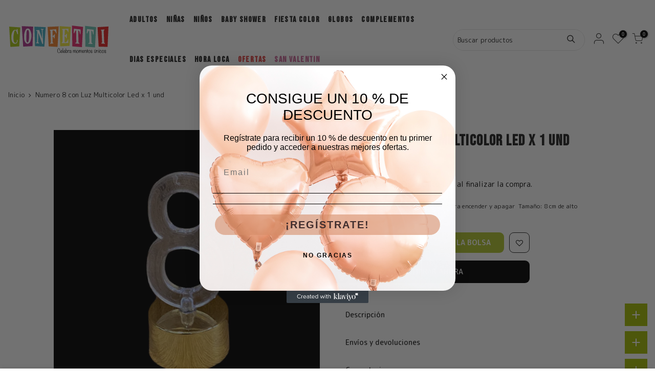

--- FILE ---
content_type: text/html; charset=utf-8
request_url: https://www.confetti.com.co/products/numero-8-con-luz-multicolor-led-x-1-und
body_size: 43903
content:
<!doctype html>
<html class="no-js" lang="es">
<head>
  <meta charset="utf-8">
  <meta name="viewport" content="width=device-width, initial-scale=1, shrink-to-fit=no, user-scalable=no">
  <meta name="theme-color" content="#000000">
  <meta name="facebook-domain-verification" content="1wa9ncdg696vnryg2ej5c7iy0136p2" />
  <meta name="format-detection" content="telephone=no">
  <link rel="canonical" href="https://www.confetti.com.co/products/numero-8-con-luz-multicolor-led-x-1-und">
  <link rel="prefetch" as="document" href="https://www.confetti.com.co">
  <link rel="dns-prefetch" href="https://cdn.shopify.com" crossorigin>
  <link rel="preconnect" href="https://cdn.shopify.com" crossorigin>
  <link rel="preconnect" href="https://monorail-edge.shopifysvc.com"><link rel="dns-prefetch" href="https://fonts.googleapis.com" crossorigin>
    <link rel="preconnect" href="https://fonts.googleapis.com" crossorigin>
    <link rel="dns-prefetch" href="https://fonts.gstatic.com" crossorigin>
    <link rel="preconnect" href="https://fonts.gstatic.com" crossorigin><link rel="preload" as="style" href="//www.confetti.com.co/cdn/shop/t/2/assets/pre_theme.min.css?v=117382185108694288591627313697">
  <link rel="preload" as="style" href="//www.confetti.com.co/cdn/shop/t/2/assets/theme.css?enable_css_minification=1&v=138487129183042105031629685141"><title>Numero 8 con Luz Multicolor Led x 1 und | Decoraciones para fiestas &ndash; Confetti Colombia</title><meta name="description" content="Numero 8 con Luz Multicolor Led, perfecto para decorar fiestas y cumpleaños. La luz multicolor crea un efecto visual único y especial para tus eventos. Apague la luz en un cuarto para una experiencia inmersiva gracias a sus 3 modos de ajuste. Sumérgete en una experiencia inolvidable con Numero 8 con Luz Multicolor Led."><link rel="shortcut icon" type="image/png" href="//www.confetti.com.co/cdn/shop/files/favicon_32x.png?v=1629678327"><link rel="apple-touch-icon-precomposed" type="image/png" sizes="152x152" href="//www.confetti.com.co/cdn/shop/files/favicon_152x.png?v=1629678327"><!-- social-meta-tags.liquid --><meta name="keywords" content="Numero 8 con Luz Multicolor Led x 1 und,Confetti Colombia,www.confetti.com.co"/><meta name="author" content="3 diseño digital"><meta property="og:site_name" content="Confetti Colombia">
<meta property="og:url" content="https://www.confetti.com.co/products/numero-8-con-luz-multicolor-led-x-1-und">
<meta property="og:title" content="Numero 8 con Luz Multicolor Led x 1 und">
<meta property="og:type" content="og:product">
<meta property="og:description" content="Numero 8 con Luz Multicolor Led, perfecto para decorar fiestas y cumpleaños. La luz multicolor crea un efecto visual único y especial para tus eventos. Apague la luz en un cuarto para una experiencia inmersiva gracias a sus 3 modos de ajuste. Sumérgete en una experiencia inolvidable con Numero 8 con Luz Multicolor Led."><meta property="product:price:amount" content="3,500">
  <meta property="product:price:amount" content="COP"><meta property="og:image" content="http://www.confetti.com.co/cdn/shop/files/Vela-8-Luz-Multicolor_1200x1200.jpg?v=1757197975"><meta property="og:image" content="http://www.confetti.com.co/cdn/shop/files/Vela-8-Luz-Multicolor-2_1200x1200.jpg?v=1757197975"><meta property="og:image:secure_url" content="https://www.confetti.com.co/cdn/shop/files/Vela-8-Luz-Multicolor_1200x1200.jpg?v=1757197975"><meta property="og:image:secure_url" content="https://www.confetti.com.co/cdn/shop/files/Vela-8-Luz-Multicolor-2_1200x1200.jpg?v=1757197975"><meta name="twitter:card" content="summary_large_image">
<meta name="twitter:title" content="Numero 8 con Luz Multicolor Led x 1 und">
<meta name="twitter:description" content="Numero 8 con Luz Multicolor Led, perfecto para decorar fiestas y cumpleaños. La luz multicolor crea un efecto visual único y especial para tus eventos. Apague la luz en un cuarto para una experiencia inmersiva gracias a sus 3 modos de ajuste. Sumérgete en una experiencia inolvidable con Numero 8 con Luz Multicolor Led.">
<link href="//www.confetti.com.co/cdn/shop/t/2/assets/pre_theme.min.css?v=117382185108694288591627313697" rel="stylesheet" type="text/css" media="all" /><link rel="preload" as="script" href="//www.confetti.com.co/cdn/shop/t/2/assets/lazysizes.min.js?v=69261028471810094311627313685">
<link rel="preload" as="script" href="//www.confetti.com.co/cdn/shop/t/2/assets/nt_vendor.min.js?v=63039283586479772611627313692">
<script>document.documentElement.className = document.documentElement.className.replace('no-js', 'yes-js');const t_name = "product",designMode = false,t_cartCount = 0,ThemeNameT4='kalles',ThemeNameT42='ThemeIdT4Kalles',themeIDt4 = 125261512859,ck_hostname = 'kalles-niche-none',ThemeIdT4 = "true",SopEmlT4="confettiservicioweb@gmail.com",ThemePuT4 = '#purchase_codet4',t_shop_currency = "COP", t_moneyFormat = "${{amount_no_decimals}}", t_cart_url = "\/cart",t_cartadd_url = "\/cart\/add",t_cartchange_url = "\/cart\/change", pr_re_url = "\/recommendations\/products"; try {var T4AgentNT = (navigator.userAgent.indexOf('Chrome-Lighthouse') == -1)}catch(err){var T4AgentNT = true} function onloadt4relcss(_this) {_this.onload=null;if(T4AgentNT){_this.rel='stylesheet'}} (function () {window.onpageshow = function() {if (performance.navigation.type === 2) {document.dispatchEvent(new CustomEvent('cart:refresh'))} }; })();
var T4stt_str = { 
  "PleaseChoosePrOptions":"Seleccione algunas opciones de producto antes de agregar este producto a su carrito.", 
  "will_not_ship":"Se enviarán después de \u003cspan class=\"jsnt\"\u003e{{date}}\u003c\/span\u003e",
  "will_stock_after":"Estarán disponibles a partir de \u003cspan class=\"jsnt\"\u003e{{date}}\u003c\/span\u003e",
  "added_to_cart": "El producto se agregado a la bolsa de compras.",
  "view_cart": "Ver bolsa de compras",
  "continue_shopping": "Continúa comprando",
  "save_js":"-[sale]%","bannerCountdown":"%D dias %H:%M:%S",
  "prItemCountdown":"%D Dias %H:%M:%S",
  "countdown_days":"días",
  "countdown_hours":"hr",
  "countdown_mins":"min",
  "countdown_sec":"seg",
  "multiple_rates": "Encontamos [number_of_rates] tarifas de envío disponibles para [address], comenzando en [rate].\n",
  "one_rate": "Encontramos una tarifa de envío para [address].",
  "no_rates": "Discúlpanos, no enviamos a esa ubicación.",
  "rate_value": "[rate_title] en [rate]",
  "agree_checkout": "Debes aceptar los términos de condiciones para hacer el pago.",
  "added_text_cp":"Comparar productos"
};
</script>
<link rel="preload" href="//www.confetti.com.co/cdn/shop/t/2/assets/style.min.css?v=31849535966797512491627313708" as="style" onload="onloadt4relcss(this)"><link href="//www.confetti.com.co/cdn/shop/t/2/assets/theme.css?enable_css_minification=1&amp;v=138487129183042105031629685141" rel="stylesheet" type="text/css" media="all" /><link rel="preload" href="https://fonts.googleapis.com/css?family=Bebas+Neue:300,300i,400,400i,500,500i,600,600i,700,700i,800,800i|M+PLUS+Rounded+1c:300,300i,400,400i,500,500i,600,600i,700,700i,800,800i&display=swap" as="style" onload="onloadt4relcss(this)"><link id="sett_clt4" rel="preload" href="//www.confetti.com.co/cdn/shop/t/2/assets/sett_cl.css?enable_css_minification=1&v=38124698566788233161682447707" as="style" onload="onloadt4relcss(this)"><link rel="preload" as="style" href="//www.confetti.com.co/cdn/shop/t/2/assets/custom.css?enable_css_minification=1&v=28176480698273839801631748148"><link href="//www.confetti.com.co/cdn/shop/t/2/assets/custom.css?enable_css_minification=1&amp;v=28176480698273839801631748148" rel="stylesheet" type="text/css" media="all" /><link rel="preload" href="//www.confetti.com.co/cdn/shop/t/2/assets/line-awesome.min.css?v=36930450349382045261627313687" as="style" onload="onloadt4relcss(this)">
<script id="js_lzt4" src="//www.confetti.com.co/cdn/shop/t/2/assets/lazysizes.min.js?v=69261028471810094311627313685" defer="defer"></script>
<script src="//www.confetti.com.co/cdn/shop/t/2/assets/nt_vendor.min.js?v=63039283586479772611627313692" defer="defer" id="js_ntt4"
  data-theme='//www.confetti.com.co/cdn/shop/t/2/assets/nt_theme.min.js?v=25734958287274646971627313692'
  data-stt='//www.confetti.com.co/cdn/shop/t/2/assets/nt_settings.js?enable_js_minification=1&v=90339411876269817061746653112'
  data-cat='//www.confetti.com.co/cdn/shop/t/2/assets/cat.min.js?v=122579638177445080711627313663' 
  data-sw='//www.confetti.com.co/cdn/shop/t/2/assets/swatch.min.js?v=41699944600517427081638286180'
  data-prjs='//www.confetti.com.co/cdn/shop/t/2/assets/produc.min.js?v=66856717831304081821627313698' 
  data-mail='//www.confetti.com.co/cdn/shop/t/2/assets/platform_mail.min.js?v=120104920183136925081627313696'
  data-my='//www.confetti.com.co/cdn/shop/t/2/assets/my.js?v=111603181540343972631627313689' data-cusp='//www.confetti.com.co/cdn/shop/t/2/assets/my.js?v=111603181540343972631627313689' data-cur='//www.confetti.com.co/cdn/shop/t/2/assets/my.js?v=111603181540343972631627313689' data-mdl='//www.confetti.com.co/cdn/shop/t/2/assets/module.min.js?v=72712877271928395091627313688'
  data-map='//www.confetti.com.co/cdn/shop/t/2/assets/maplace.min.js?v=123640464312137447171627313687'
  data-time='//www.confetti.com.co/cdn/shop/t/2/assets/spacetime.min.js?86973'
  data-ins='//www.confetti.com.co/cdn/shop/t/2/assets/nt_instagram.min.js?v=139140391247222617321627313690'
  data-user='//www.confetti.com.co/cdn/shop/t/2/assets/interactable.min.js?v=152848173590186274121627313676'
  data-add='//www.confetti.com.co/cdn/shop/t/2/assets/my.js?v=111603181540343972631627313689'
  data-klaviyo='//www.klaviyo.com/media/js/public/klaviyo_subscribe.js'
  data-font='iconKalles , fakalles , Pe-icon-7-stroke , Font Awesome 5 Free:n9'
  data-fm='Bebas Neue'
  data-spcmn='//www.confetti.com.co/cdn/shopifycloud/storefront/assets/themes_support/shopify_common-5f594365.js'
  data-cust='//www.confetti.com.co/cdn/shop/t/2/assets/customerclnt.min.js?v=3252781937110261681627313667'
  data-cusjs='none'
  data-desadm='//www.confetti.com.co/cdn/shop/t/2/assets/des_adm.min.js?v=34508982287425259161627313669'
  data-otherryv='//www.confetti.com.co/cdn/shop/t/2/assets/reviewOther.js?enable_js_minification=1&v=72029929378534401331627313704'></script><!-- "snippets/buddha-megamenu.liquid" was not rendered, the associated app was uninstalled -->
  <script>window.performance && window.performance.mark && window.performance.mark('shopify.content_for_header.start');</script><meta name="google-site-verification" content="ti2L347gy81kXjieAsWTOsPHxTXqHFaiZJ739sGN9uQ">
<meta name="google-site-verification" content="lEKgZRWfPN7Y4PNue07iNAZKIi7QxUu58gKaVJND6Uk">
<meta id="shopify-digital-wallet" name="shopify-digital-wallet" content="/58612547739/digital_wallets/dialog">
<link rel="alternate" type="application/json+oembed" href="https://www.confetti.com.co/products/numero-8-con-luz-multicolor-led-x-1-und.oembed">
<script async="async" src="/checkouts/internal/preloads.js?locale=es-CO"></script>
<script id="shopify-features" type="application/json">{"accessToken":"7f767ab922606281a9764a3fd8faecb5","betas":["rich-media-storefront-analytics"],"domain":"www.confetti.com.co","predictiveSearch":true,"shopId":58612547739,"locale":"es"}</script>
<script>var Shopify = Shopify || {};
Shopify.shop = "confetti-colombia.myshopify.com";
Shopify.locale = "es";
Shopify.currency = {"active":"COP","rate":"1.0"};
Shopify.country = "CO";
Shopify.theme = {"name":"Theme Confetti","id":125261512859,"schema_name":"Kalles","schema_version":"2.7.2","theme_store_id":null,"role":"main"};
Shopify.theme.handle = "null";
Shopify.theme.style = {"id":null,"handle":null};
Shopify.cdnHost = "www.confetti.com.co/cdn";
Shopify.routes = Shopify.routes || {};
Shopify.routes.root = "/";</script>
<script type="module">!function(o){(o.Shopify=o.Shopify||{}).modules=!0}(window);</script>
<script>!function(o){function n(){var o=[];function n(){o.push(Array.prototype.slice.apply(arguments))}return n.q=o,n}var t=o.Shopify=o.Shopify||{};t.loadFeatures=n(),t.autoloadFeatures=n()}(window);</script>
<script id="shop-js-analytics" type="application/json">{"pageType":"product"}</script>
<script defer="defer" async type="module" src="//www.confetti.com.co/cdn/shopifycloud/shop-js/modules/v2/client.init-shop-cart-sync_CvZOh8Af.es.esm.js"></script>
<script defer="defer" async type="module" src="//www.confetti.com.co/cdn/shopifycloud/shop-js/modules/v2/chunk.common_3Rxs6Qxh.esm.js"></script>
<script type="module">
  await import("//www.confetti.com.co/cdn/shopifycloud/shop-js/modules/v2/client.init-shop-cart-sync_CvZOh8Af.es.esm.js");
await import("//www.confetti.com.co/cdn/shopifycloud/shop-js/modules/v2/chunk.common_3Rxs6Qxh.esm.js");

  window.Shopify.SignInWithShop?.initShopCartSync?.({"fedCMEnabled":true,"windoidEnabled":true});

</script>
<script>(function() {
  var isLoaded = false;
  function asyncLoad() {
    if (isLoaded) return;
    isLoaded = true;
    var urls = ["https:\/\/cdn.shopify.com\/s\/files\/1\/0683\/1371\/0892\/files\/splmn-shopify-prod-August-31.min.js?v=1693985059\u0026shop=confetti-colombia.myshopify.com","https:\/\/cdn.shopify.com\/s\/files\/1\/0586\/1254\/7739\/t\/2\/assets\/globo.menu.init.js?v=1630436994\u0026shop=confetti-colombia.myshopify.com","https:\/\/chimpstatic.com\/mcjs-connected\/js\/users\/580442764f9a520598780f82b\/d121ccaf211161bb24962c6ff.js?shop=confetti-colombia.myshopify.com","https:\/\/ext.spinwheelapp.com\/external\/v1\/89f56a2076574a71\/spps.js?shop=confetti-colombia.myshopify.com"];
    for (var i = 0; i < urls.length; i++) {
      var s = document.createElement('script');
      s.type = 'text/javascript';
      s.async = true;
      s.src = urls[i];
      var x = document.getElementsByTagName('script')[0];
      x.parentNode.insertBefore(s, x);
    }
  };
  if(window.attachEvent) {
    window.attachEvent('onload', asyncLoad);
  } else {
    window.addEventListener('load', asyncLoad, false);
  }
})();</script>
<script id="__st">var __st={"a":58612547739,"offset":-18000,"reqid":"76787992-b288-47a2-8189-968c37d140b3-1768721264","pageurl":"www.confetti.com.co\/products\/numero-8-con-luz-multicolor-led-x-1-und","u":"c5c7337da1c1","p":"product","rtyp":"product","rid":8169895297269};</script>
<script>window.ShopifyPaypalV4VisibilityTracking = true;</script>
<script id="captcha-bootstrap">!function(){'use strict';const t='contact',e='account',n='new_comment',o=[[t,t],['blogs',n],['comments',n],[t,'customer']],c=[[e,'customer_login'],[e,'guest_login'],[e,'recover_customer_password'],[e,'create_customer']],r=t=>t.map((([t,e])=>`form[action*='/${t}']:not([data-nocaptcha='true']) input[name='form_type'][value='${e}']`)).join(','),a=t=>()=>t?[...document.querySelectorAll(t)].map((t=>t.form)):[];function s(){const t=[...o],e=r(t);return a(e)}const i='password',u='form_key',d=['recaptcha-v3-token','g-recaptcha-response','h-captcha-response',i],f=()=>{try{return window.sessionStorage}catch{return}},m='__shopify_v',_=t=>t.elements[u];function p(t,e,n=!1){try{const o=window.sessionStorage,c=JSON.parse(o.getItem(e)),{data:r}=function(t){const{data:e,action:n}=t;return t[m]||n?{data:e,action:n}:{data:t,action:n}}(c);for(const[e,n]of Object.entries(r))t.elements[e]&&(t.elements[e].value=n);n&&o.removeItem(e)}catch(o){console.error('form repopulation failed',{error:o})}}const l='form_type',E='cptcha';function T(t){t.dataset[E]=!0}const w=window,h=w.document,L='Shopify',v='ce_forms',y='captcha';let A=!1;((t,e)=>{const n=(g='f06e6c50-85a8-45c8-87d0-21a2b65856fe',I='https://cdn.shopify.com/shopifycloud/storefront-forms-hcaptcha/ce_storefront_forms_captcha_hcaptcha.v1.5.2.iife.js',D={infoText:'Protegido por hCaptcha',privacyText:'Privacidad',termsText:'Términos'},(t,e,n)=>{const o=w[L][v],c=o.bindForm;if(c)return c(t,g,e,D).then(n);var r;o.q.push([[t,g,e,D],n]),r=I,A||(h.body.append(Object.assign(h.createElement('script'),{id:'captcha-provider',async:!0,src:r})),A=!0)});var g,I,D;w[L]=w[L]||{},w[L][v]=w[L][v]||{},w[L][v].q=[],w[L][y]=w[L][y]||{},w[L][y].protect=function(t,e){n(t,void 0,e),T(t)},Object.freeze(w[L][y]),function(t,e,n,w,h,L){const[v,y,A,g]=function(t,e,n){const i=e?o:[],u=t?c:[],d=[...i,...u],f=r(d),m=r(i),_=r(d.filter((([t,e])=>n.includes(e))));return[a(f),a(m),a(_),s()]}(w,h,L),I=t=>{const e=t.target;return e instanceof HTMLFormElement?e:e&&e.form},D=t=>v().includes(t);t.addEventListener('submit',(t=>{const e=I(t);if(!e)return;const n=D(e)&&!e.dataset.hcaptchaBound&&!e.dataset.recaptchaBound,o=_(e),c=g().includes(e)&&(!o||!o.value);(n||c)&&t.preventDefault(),c&&!n&&(function(t){try{if(!f())return;!function(t){const e=f();if(!e)return;const n=_(t);if(!n)return;const o=n.value;o&&e.removeItem(o)}(t);const e=Array.from(Array(32),(()=>Math.random().toString(36)[2])).join('');!function(t,e){_(t)||t.append(Object.assign(document.createElement('input'),{type:'hidden',name:u})),t.elements[u].value=e}(t,e),function(t,e){const n=f();if(!n)return;const o=[...t.querySelectorAll(`input[type='${i}']`)].map((({name:t})=>t)),c=[...d,...o],r={};for(const[a,s]of new FormData(t).entries())c.includes(a)||(r[a]=s);n.setItem(e,JSON.stringify({[m]:1,action:t.action,data:r}))}(t,e)}catch(e){console.error('failed to persist form',e)}}(e),e.submit())}));const S=(t,e)=>{t&&!t.dataset[E]&&(n(t,e.some((e=>e===t))),T(t))};for(const o of['focusin','change'])t.addEventListener(o,(t=>{const e=I(t);D(e)&&S(e,y())}));const B=e.get('form_key'),M=e.get(l),P=B&&M;t.addEventListener('DOMContentLoaded',(()=>{const t=y();if(P)for(const e of t)e.elements[l].value===M&&p(e,B);[...new Set([...A(),...v().filter((t=>'true'===t.dataset.shopifyCaptcha))])].forEach((e=>S(e,t)))}))}(h,new URLSearchParams(w.location.search),n,t,e,['guest_login'])})(!0,!0)}();</script>
<script integrity="sha256-4kQ18oKyAcykRKYeNunJcIwy7WH5gtpwJnB7kiuLZ1E=" data-source-attribution="shopify.loadfeatures" defer="defer" src="//www.confetti.com.co/cdn/shopifycloud/storefront/assets/storefront/load_feature-a0a9edcb.js" crossorigin="anonymous"></script>
<script data-source-attribution="shopify.dynamic_checkout.dynamic.init">var Shopify=Shopify||{};Shopify.PaymentButton=Shopify.PaymentButton||{isStorefrontPortableWallets:!0,init:function(){window.Shopify.PaymentButton.init=function(){};var t=document.createElement("script");t.src="https://www.confetti.com.co/cdn/shopifycloud/portable-wallets/latest/portable-wallets.es.js",t.type="module",document.head.appendChild(t)}};
</script>
<script data-source-attribution="shopify.dynamic_checkout.buyer_consent">
  function portableWalletsHideBuyerConsent(e){var t=document.getElementById("shopify-buyer-consent"),n=document.getElementById("shopify-subscription-policy-button");t&&n&&(t.classList.add("hidden"),t.setAttribute("aria-hidden","true"),n.removeEventListener("click",e))}function portableWalletsShowBuyerConsent(e){var t=document.getElementById("shopify-buyer-consent"),n=document.getElementById("shopify-subscription-policy-button");t&&n&&(t.classList.remove("hidden"),t.removeAttribute("aria-hidden"),n.addEventListener("click",e))}window.Shopify?.PaymentButton&&(window.Shopify.PaymentButton.hideBuyerConsent=portableWalletsHideBuyerConsent,window.Shopify.PaymentButton.showBuyerConsent=portableWalletsShowBuyerConsent);
</script>
<script>
  function portableWalletsCleanup(e){e&&e.src&&console.error("Failed to load portable wallets script "+e.src);var t=document.querySelectorAll("shopify-accelerated-checkout .shopify-payment-button__skeleton, shopify-accelerated-checkout-cart .wallet-cart-button__skeleton"),e=document.getElementById("shopify-buyer-consent");for(let e=0;e<t.length;e++)t[e].remove();e&&e.remove()}function portableWalletsNotLoadedAsModule(e){e instanceof ErrorEvent&&"string"==typeof e.message&&e.message.includes("import.meta")&&"string"==typeof e.filename&&e.filename.includes("portable-wallets")&&(window.removeEventListener("error",portableWalletsNotLoadedAsModule),window.Shopify.PaymentButton.failedToLoad=e,"loading"===document.readyState?document.addEventListener("DOMContentLoaded",window.Shopify.PaymentButton.init):window.Shopify.PaymentButton.init())}window.addEventListener("error",portableWalletsNotLoadedAsModule);
</script>

<script type="module" src="https://www.confetti.com.co/cdn/shopifycloud/portable-wallets/latest/portable-wallets.es.js" onError="portableWalletsCleanup(this)" crossorigin="anonymous"></script>
<script nomodule>
  document.addEventListener("DOMContentLoaded", portableWalletsCleanup);
</script>

<link id="shopify-accelerated-checkout-styles" rel="stylesheet" media="screen" href="https://www.confetti.com.co/cdn/shopifycloud/portable-wallets/latest/accelerated-checkout-backwards-compat.css" crossorigin="anonymous">
<style id="shopify-accelerated-checkout-cart">
        #shopify-buyer-consent {
  margin-top: 1em;
  display: inline-block;
  width: 100%;
}

#shopify-buyer-consent.hidden {
  display: none;
}

#shopify-subscription-policy-button {
  background: none;
  border: none;
  padding: 0;
  text-decoration: underline;
  font-size: inherit;
  cursor: pointer;
}

#shopify-subscription-policy-button::before {
  box-shadow: none;
}

      </style>

<script>window.performance && window.performance.mark && window.performance.mark('shopify.content_for_header.end');</script><script type="text/javascript">
  window.GloboMenuMoneyFormat = "${{amount_no_decimals}}";
  window.shopCurrency = "COP";
  window.GloboMenuCustomer = false;
  window.assetsUrl = '//www.confetti.com.co/cdn/shop/t/2/assets/';
  window.filesUrl = '//www.confetti.com.co/cdn/shop/files/';
  window.GloboMenuSignature = '5df8b55b4eed56639e92098eee6548d1';
  window.GloboMenuTimestamp = 1630436982;
  window.hasMegamenu  = false;
  window.gmml = false;
  window.GloboMenuLinklists = {"main-menu": [{'url' :"\/", 'title': "Home"},{'url' :"\/collections\/all", 'title': "Catalog"},{'url' :"\/pages\/escribenos", 'title': "Contact"}],"footer": [{'url' :"\/search", 'title': "Search"},{'url' :"\/policies\/terms-of-service", 'title': "Términos del servicio"},{'url' :"\/policies\/refund-policy", 'title': "Política de reembolso"}],"servicio-al-cliente": [{'url' :"\/pages\/envios-y-devoluciones", 'title': "Envíos y devoluciones"},{'url' :"\/pages\/politica-de-garantia", 'title': "Política de garantías"},{'url' :"\/pages\/proteccion-de-datos-personales", 'title': "Protección de Datos personales"},{'url' :"\/pages\/preguntas-frecuentes", 'title': "Preguntas frecuentes"},{'url' :"\/pages\/escribenos", 'title': "Escríbenos"}],"sobre-nosotros": [{'url' :"\/pages\/sobre-confetti", 'title': "Sobre Confetti"},{'url' :"\/pages\/donde-estamos", 'title': "Donde estamos?"}],"sidebar-menu": [{'url' :"\/collections\/cumpleanos-adultos", 'title': "Adultos"},{'url' :"\/collections\/cumpleanos-ninas", 'title': "Niñas"},{'url' :"\/collections\/cumpleanos-ninos", 'title': "Niños"},{'url' :"\/collections\/baby-shower", 'title': "Baby Shower"},{'url' :"\/collections\/fiesta-color", 'title': "Fiesta Color"},{'url' :"\/collections\/globos-1", 'title': "Globos"},{'url' :"\/collections\/complementos", 'title': "Complementos"},{'url' :"\/collections\/dias-especiales", 'title': "Días especiales"},{'url' :"\/collections\/ofertas", 'title': "Ofertas"},{'url' :"\/collections\/hora-loca", 'title': "Hora Loca"}],"globos-color": [{'url' :"\/collections\/fashion", 'title': "Fashion"},{'url' :"\/collections\/satin", 'title': "Satin - Metal"},{'url' :"\/collections\/grafitti", 'title': "Grafitti"},{'url' :"\/collections\/reflex", 'title': "Reflex"},{'url' :"\/collections\/sets-globos-latex", 'title': "Kits Globos Látex"}],"globos-estampados": [{'url' :"\/collections\/feliz-cumpleanos", 'title': "Feliz Cumpleaños"},{'url' :"\/collections\/patrones", 'title': "Patrones"},{'url' :"\/collections\/tematicas", 'title': "Temáticas"},{'url' :"\/collections\/celebraciones", 'title': "Celebraciones"}],"para-la-mesa": [{'url' :"\/collections\/copas", 'title': "Copas"},{'url' :"\/collections\/torteras", 'title': "Torteras"},{'url' :"\/collections\/platos", 'title': "Platos"},{'url' :"\/collections\/servilletas", 'title': "Servilletas"},{'url' :"\/collections\/vasos", 'title': "Vasos"},{'url' :"\/collections\/cubiertos", 'title': "Cubiertos"},{'url' :"\/collections\/pitillos", 'title': "Pitillos y Mezcladores"},{'url' :"\/collections\/manteles", 'title': "Manteles"}],"globos-metalizados": [{'url' :"\/collections\/figuras-metalizadas", 'title': "Figuras Metalizadas"},{'url' :"\/collections\/feliz-cumpleanos-metalizados", 'title': "Cumpleaños Metalizados"},{'url' :"\/collections\/letreros-inflables", 'title': "Letreros Inflables"},{'url' :"\/collections\/esferas-orbz", 'title': "Esferas \/ Orbz"},{'url' :"\/collections\/globos-animales-metalizados", 'title': "Globos Animales Metalizados"},{'url' :"\/collections\/sets-globos", 'title': "Kits Globos Metalizados"}],"letreros": [{'url' :"\/collections\/abanicos", 'title': "Abanicos"},{'url' :"\/collections\/esferas-de-papel", 'title': "Esferas de Papel"},{'url' :"\/collections\/banderines", 'title': "Banderines"},{'url' :"\/collections\/banners", 'title': "Banners"},{'url' :"\/collections\/cortinas-metalizadas", 'title': "Cortinas"},{'url' :"\/collections\/espirales", 'title': "Espirales"},{'url' :"\/collections\/letreros-cumpleanos", 'title': "Letreros Cumpleaños"},{'url' :"\/collections\/letreros-dias-especiales", 'title': "Letreros Días Especiales"}],"fiestas-religiosas": [{'url' :"\/collections\/bautizo-nina", 'title': "Bautizo Niña"},{'url' :"\/collections\/bautizo-nino", 'title': "Bautizo Niño"},{'url' :"\/collections\/primera-comunion-nina", 'title': "Primera Comunión Niña"},{'url' :"\/collections\/primera-comunion-nino", 'title': "Primera Comunión Niño"}],"empaques": [{'url' :"\/collections\/bolsas-de-regalo", 'title': "Bolsas de Regalo"},{'url' :"\/collections\/cajitas-sorpresa", 'title': "Cajitas Sorpresa"}],"velas-1": [{'url' :"\/collections\/velas-de-numeros", 'title': "Velas de Números"},{'url' :"\/collections\/velas-pequenas", 'title': "Velas Pequeñas"},{'url' :"\/collections\/velas-elegantes", 'title': "Velas Largas"},{'url' :"\/collections\/velas-figuras", 'title': "Velas de Figuras"},{'url' :"\/collections\/sets-de-velas", 'title': "Sets de Velas"},{'url' :"\/collections\/decoracion-de-torta", 'title': "Topper para Tortas"},{'url' :"\/collections\/bases-porta-cupcakes", 'title': "Bases-Porta Cupcakes"}],"accesorios": [{'url' :"\/collections\/anillos-y-manillas", 'title': "Anillos y Manillas"},{'url' :"\/collections\/tiaras", 'title': "Tiaras"},{'url' :"\/collections\/gafas-antifaz", 'title': "Gafas"},{'url' :"\/collections\/mascaras", 'title': "Mascaras \/ Antifaz"},{'url' :"\/collections\/collares-corbatas", 'title': "Collares \/ Corbatas"},{'url' :"\/collections\/gorros-sombreros", 'title': "Gorros \/ Sombreros"},{'url' :"\/collections\/cornetas-y-pitos", 'title': "Cornetas y Pitos"}],"navidad": [{'url' :"\/collections\/accesorio-navidenos", 'title': "Accesorios Navideños"},{'url' :"\/collections\/decoraciones-navidenas", 'title': "Decoraciones Navideñas"},{'url' :"\/collections\/empaques-navidenos", 'title': "Empaques Navideños"},{'url' :"\/collections\/globos-navidad", 'title': "Globos Navidad"},{'url' :"\/collections\/kits-navidad", 'title': "Kits Navidad"},{'url' :"\/collections\/productos-navidad", 'title': "Productos Navidad"},{'url' :"\/collections\/ugly-sweater", 'title': "Ugly Sweater"},{'url' :"\/collections\/gingerbread-christmas", 'title': "Gingerbread Christmas"},{'url' :"\/collections\/gnomes-campers", 'title': "Gnomes-Campers"},{'url' :"\/collections\/color-santa", 'title': "Color Santa"},{'url' :"\/collections\/muerdago", 'title': "Muérdagos"},{'url' :"\/collections\/reno-dorado", 'title': "Reno Dorado"},{'url' :"\/collections\/vintage-christmas", 'title': "Vintage Christmas"}],"ano-nuevo": [{'url' :"\/collections\/accesorios-ano-nuevo", 'title': "Accesorios Año Nuevo"},{'url' :"\/collections\/globos-ano-nuevo", 'title': "Globos Año Nuevo"},{'url' :"\/collections\/kits-ano-nuevo", 'title': "Kits Año Nuevo"},{'url' :"\/collections\/disco-new-year", 'title': "Disco New Year"},{'url' :"\/collections\/fiesta-ano-nuevo", 'title': "Fiesta Año Nuevo - Negro Dorado"},{'url' :"\/collections\/toasting-new-years", 'title': "Toasting New Years"},{'url' :"\/collections\/productos-ano-nuevo", 'title': "Productos Año Nuevo"}],"san-valentin": [{'url' :"\/collections\/globos-san-valentin", 'title': "Globos San Valentin"},{'url' :"\/collections\/kits-san-valentin", 'title': "Kits San Valentin"},{'url' :"\/collections\/productos-san-valentin", 'title': "Productos San Valentin"}],"amor-y-amistad": [{'url' :"\/collections\/globos-amor-y-amistad", 'title': "Globos Amor y Amistad"},{'url' :"\/collections\/kits-amor-y-amistad", 'title': "Kits Amor y Amistad"},{'url' :"\/collections\/productos-amor-y-amistad", 'title': "Productos Amor y Amistad"},{'url' :"\/collections\/accesorios-amor-y-amistad", 'title': "Accesorios Amor y Amistad"}],"dia-del-padre": [{'url' :"\/collections\/globos-de-papa", 'title': "Globos para Papá"},{'url' :"\/collections\/kits-de-padres", 'title': "Kits de Padres"},{'url' :"\/collections\/productos-dia-del-padre", 'title': "Productos Día del Padre"}],"customer-account-main-menu": [{'url' :"\/", 'title': "Tienda"},{'url' :"https:\/\/shopify.com\/58612547739\/account\/orders?locale=es\u0026region_country=CO", 'title': "Orders"}],"halloween": [{'url' :"\/collections\/productos-halloween", 'title': "Productos Halloween"},{'url' :"\/collections\/globos-de-halloween", 'title': "Globos de Halloween"},{'url' :"\/collections\/kits-halloween", 'title': "Kits Halloween"},{'url' :"\/collections\/accesorios-halloween", 'title': "Accesorios Halloween"},{'url' :"\/collections\/decoraciones-de-halloween", 'title': "Decoraciones de Halloween"}],"fiesta-color": [{'url' :"\/collections\/fiesta-color", 'title': "Fiesta Color"},{'url' :"\/collections\/beige", 'title': "Beige"},{'url' :"\/collections\/amarillo", 'title': "Amarillo"},{'url' :"\/collections\/naranjado", 'title': "Naranjado"},{'url' :"\/collections\/rojo", 'title': "Rojo"},{'url' :"\/collections\/fucsia", 'title': "Fucsia"},{'url' :"\/collections\/rosado", 'title': "Rosado"},{'url' :"\/collections\/lila", 'title': "Lila - Morado"},{'url' :"\/collections\/azul-naval", 'title': "Azul Naval"},{'url' :"\/collections\/azul-rey", 'title': "Azul Rey"},{'url' :"\/collections\/azul", 'title': "Azul Pastel"},{'url' :"\/collections\/verde-selva", 'title': "Verde Selva"},{'url' :"\/collections\/verde-limon-1", 'title': "Verde Limon"},{'url' :"\/collections\/verde-menta", 'title': "Verde Menta"},{'url' :"\/collections\/dorado", 'title': "Dorado"},{'url' :"\/collections\/oro-rosa", 'title': "Oro Rosa"},{'url' :"\/collections\/negro", 'title': "Negro"},{'url' :"\/collections\/plateado", 'title': "Plateado"},{'url' :"\/collections\/iridiscente", 'title': "Iridiscente"},{'url' :"\/collections\/blanco", 'title': "Blanco"},{'url' :"\/collections\/pastel", 'title': "Pastel"}],"dia-de-la-madre-1": [{'url' :"\/collections\/productos-dia-de-la-madre", 'title': "Productos Dia de la Madre"},{'url' :"\/collections\/kits-madres", 'title': "Kits Madres"},{'url' :"\/collections\/globos-para-mama", 'title': "Globos para Mama"}],"tematicas-flores": [{'url' :"\/collections\/floral", 'title': "Floral"},{'url' :"\/collections\/suculentas", 'title': "Suculentas"},{'url' :"\/collections\/fiesta-de-te", 'title': "Fiesta de Te"}],"tematicas-super-heroes": [{'url' :"\/collections\/batman", 'title': "Batman"},{'url' :"\/collections\/spiderman", 'title': "Spiderman"},{'url' :"\/collections\/super-heroes", 'title': "Super Heroes"}],"feria-de-las-flores": [{'url' :"\/collections\/feria-de-las-flores", 'title': "Feria de las Flores"}]};
  window.menuRootUrl = "";
</script>
<script src="//www.confetti.com.co/cdn/shop/t/2/assets/globo.menu.items.js?v=143928141612495449201630436987"></script>
<script type="text/javascript">
  window.GloboMenuConfig.hasCarousel = false;
  window.GloboMenuConfig.products = window.GloboMenuConfig.products || {};
  window.GloboMenuConfig.collections = window.GloboMenuConfig.collections || {};
  window.GloboMenuConfig.pages = window.GloboMenuConfig.pages || {};
  window.GloboMenuConfig.curLocale = "es";
  window.GloboMenuConfig.GloboMenuLocale = "es";
  window.GloboMenuConfig.locale = "es";
  window.GloboMenuConfig.isMultiCurrency  = false;
  window.GloboMenuConfig.GloboMenuMissingProducts = [];
  window.GloboMenuConfig.collections['autos-de-carrera'] = {handle:"",title:""};window.GloboMenuConfig.collections['arcoiris'] = {handle:"",title:""};window.GloboMenuConfig.collections['azul-con-dorado'] = {handle:"",title:""};window.GloboMenuConfig.collections['birthday-fun'] = {handle:"",title:""};window.GloboMenuConfig.collections['cake'] = {handle:"",title:""};window.GloboMenuConfig.collections['cake-birthday'] = {handle:"",title:""};window.GloboMenuConfig.collections['cerveza'] = {handle:"cerveza",title:"Cerveza"};window.GloboMenuConfig.collections['flamingo'] = {handle:"flamingo",title:"Fiesta Tropical"};window.GloboMenuConfig.collections['futbol'] = {handle:"futbol",title:"Futbol"};window.GloboMenuConfig.collections['hispster-birthday'] = {handle:"",title:""};window.GloboMenuConfig.collections['mexicano'] = {handle:"mexicano",title:"Mexicano"};window.GloboMenuConfig.collections['negro-con-dorado'] = {handle:"",title:""};window.GloboMenuConfig.collections['peppy-birthday'] = {handle:"",title:""};window.GloboMenuConfig.collections['pinas'] = {handle:"",title:""};window.GloboMenuConfig.collections['rosa-con-dorado'] = {handle:"",title:""};window.GloboMenuConfig.collections['space'] = {handle:"space",title:"Space"};window.GloboMenuConfig.collections['super-heroes'] = {handle:"super-heroes",title:"Super Heroes"};window.GloboMenuConfig.collections['tie-dye'] = {handle:"tie-dye",title:"Tie Dye"};window.GloboMenuConfig.collections['triangulos'] = {handle:"",title:""};window.GloboMenuConfig.items[0]['submenu']['items'][0]['submenu']['items'][0]['submenu']['items'][3].products = [{"id":7008731365531,"title":"Tortera Cerveza x 8 und","handle":"tortera-cerveza-x-8-und","description":"\u003cp\u003e\u003cstrong\u003eTamaño:\u003c\/strong\u003e 13,5cm x 11cm\u003c\/p\u003e\n\u003cp\u003e\u003cstrong\u003eMaterial: \u003c\/strong\u003ecartón\u003c\/p\u003e","published_at":"2024-11-29T18:42:28-05:00","created_at":"2021-08-21T14:21:10-05:00","vendor":"Confetti Colombia","type":"Cumpleaños","tags":["Adultos","Cerveza","Torteras"],"price":530000,"price_min":530000,"price_max":530000,"available":true,"price_varies":false,"compare_at_price":null,"compare_at_price_min":0,"compare_at_price_max":0,"compare_at_price_varies":false,"variants":[{"id":40925358456987,"title":"Default Title","option1":"Default Title","option2":null,"option3":null,"sku":"385273","requires_shipping":true,"taxable":true,"featured_image":null,"available":true,"name":"Tortera Cerveza x 8 und","public_title":null,"options":["Default Title"],"price":530000,"weight":0,"compare_at_price":null,"inventory_management":"shopify","barcode":null,"requires_selling_plan":false,"selling_plan_allocations":[]}],"images":["\/\/www.confetti.com.co\/cdn\/shop\/products\/Tortera-Beer.jpg?v=1757198605"],"featured_image":"\/\/www.confetti.com.co\/cdn\/shop\/products\/Tortera-Beer.jpg?v=1757198605","options":["Title"],"media":[{"alt":"productos-para-fiestas","id":29181025255669,"position":1,"preview_image":{"aspect_ratio":1.0,"height":1000,"width":1000,"src":"\/\/www.confetti.com.co\/cdn\/shop\/products\/Tortera-Beer.jpg?v=1757198605"},"aspect_ratio":1.0,"height":1000,"media_type":"image","src":"\/\/www.confetti.com.co\/cdn\/shop\/products\/Tortera-Beer.jpg?v=1757198605","width":1000}],"requires_selling_plan":false,"selling_plan_groups":[],"content":"\u003cp\u003e\u003cstrong\u003eTamaño:\u003c\/strong\u003e 13,5cm x 11cm\u003c\/p\u003e\n\u003cp\u003e\u003cstrong\u003eMaterial: \u003c\/strong\u003ecartón\u003c\/p\u003e"},{"id":7008731529371,"title":"Vasos Cerveza x 8 und","handle":"vasos-cerveza-x-8-und","description":"\u003cp\u003e\u003cstrong\u003eCapacidad:\u003c\/strong\u003e\u003cspan\u003e \u003c\/span\u003e9oz (266ml)\u003c\/p\u003e\n\u003cp\u003e\u003cstrong\u003eMaterial:\u003c\/strong\u003e\u003cspan\u003e \u003c\/span\u003ecartón \u003c\/p\u003e","published_at":"2024-11-29T18:42:28-05:00","created_at":"2021-08-21T14:21:15-05:00","vendor":"Confetti","type":"Cumpleaños","tags":["Adultos","Cerveza","Vasos"],"price":530000,"price_min":530000,"price_max":530000,"available":true,"price_varies":false,"compare_at_price":null,"compare_at_price_min":0,"compare_at_price_max":0,"compare_at_price_varies":false,"variants":[{"id":40925358588059,"title":"Default Title","option1":"Default Title","option2":null,"option3":null,"sku":"385274","requires_shipping":true,"taxable":true,"featured_image":null,"available":true,"name":"Vasos Cerveza x 8 und","public_title":null,"options":["Default Title"],"price":530000,"weight":0,"compare_at_price":null,"inventory_management":"shopify","barcode":null,"requires_selling_plan":false,"selling_plan_allocations":[]}],"images":["\/\/www.confetti.com.co\/cdn\/shop\/products\/Vaso-Beer.jpg?v=1757198604"],"featured_image":"\/\/www.confetti.com.co\/cdn\/shop\/products\/Vaso-Beer.jpg?v=1757198604","options":["Title"],"media":[{"alt":"articulos-de-decoracion-para-fiestas","id":29181027188981,"position":1,"preview_image":{"aspect_ratio":1.0,"height":1000,"width":1000,"src":"\/\/www.confetti.com.co\/cdn\/shop\/products\/Vaso-Beer.jpg?v=1757198604"},"aspect_ratio":1.0,"height":1000,"media_type":"image","src":"\/\/www.confetti.com.co\/cdn\/shop\/products\/Vaso-Beer.jpg?v=1757198604","width":1000}],"requires_selling_plan":false,"selling_plan_groups":[],"content":"\u003cp\u003e\u003cstrong\u003eCapacidad:\u003c\/strong\u003e\u003cspan\u003e \u003c\/span\u003e9oz (266ml)\u003c\/p\u003e\n\u003cp\u003e\u003cstrong\u003eMaterial:\u003c\/strong\u003e\u003cspan\u003e \u003c\/span\u003ecartón \u003c\/p\u003e"},{"id":7008731627675,"title":"Corbatas Cerveza x 12 und","handle":"corbatas-cerveza-x-12-und","description":"\u003cstrong\u003eMaterial:\u003c\/strong\u003e cartón","published_at":"2023-04-26T18:55:23-05:00","created_at":"2021-08-21T14:21:17-05:00","vendor":"Confetti Colombia","type":"Cumpleaños","tags":["Accesorios","Accesorios - Otros","Adultos","Cerveza","Collares-Corbatas"],"price":530000,"price_min":530000,"price_max":530000,"available":true,"price_varies":false,"compare_at_price":null,"compare_at_price_min":0,"compare_at_price_max":0,"compare_at_price_varies":false,"variants":[{"id":40925358719131,"title":"Default Title","option1":"Default Title","option2":null,"option3":null,"sku":"385282","requires_shipping":true,"taxable":true,"featured_image":null,"available":true,"name":"Corbatas Cerveza x 12 und","public_title":null,"options":["Default Title"],"price":530000,"weight":0,"compare_at_price":null,"inventory_management":"shopify","barcode":null,"requires_selling_plan":false,"selling_plan_allocations":[]}],"images":["\/\/www.confetti.com.co\/cdn\/shop\/products\/Corbata-Beer.jpg?v=1757198603"],"featured_image":"\/\/www.confetti.com.co\/cdn\/shop\/products\/Corbata-Beer.jpg?v=1757198603","options":["Title"],"media":[{"alt":"venta-de-accesorios-para-fiestas","id":29181023191285,"position":1,"preview_image":{"aspect_ratio":1.0,"height":1000,"width":1000,"src":"\/\/www.confetti.com.co\/cdn\/shop\/products\/Corbata-Beer.jpg?v=1757198603"},"aspect_ratio":1.0,"height":1000,"media_type":"image","src":"\/\/www.confetti.com.co\/cdn\/shop\/products\/Corbata-Beer.jpg?v=1757198603","width":1000}],"requires_selling_plan":false,"selling_plan_groups":[],"content":"\u003cstrong\u003eMaterial:\u003c\/strong\u003e cartón"},{"id":7008732381339,"title":"Tiara Flamingo Fomi x 1 und","handle":"tiara-flamingo-fomi-x-1-und","description":"\u003cstrong\u003eMaterial:\u003c\/strong\u003e Fomi, Plastico","published_at":"2025-04-03T11:41:56-05:00","created_at":"2021-08-21T14:21:28-05:00","vendor":"Confetti Colombia","type":"Cumpleaños","tags":["Accesorios","Accesorios - Otros","Adultos","Flamingo","Niñas","Tiaras","Tropical"],"price":1550000,"price_min":1550000,"price_max":1550000,"available":true,"price_varies":false,"compare_at_price":null,"compare_at_price_min":0,"compare_at_price_max":0,"compare_at_price_varies":false,"variants":[{"id":40925359833243,"title":"Default Title","option1":"Default Title","option2":null,"option3":null,"sku":"385146","requires_shipping":true,"taxable":true,"featured_image":null,"available":true,"name":"Tiara Flamingo Fomi x 1 und","public_title":null,"options":["Default Title"],"price":1550000,"weight":0,"compare_at_price":null,"inventory_management":"shopify","barcode":null,"requires_selling_plan":false,"selling_plan_allocations":[]}],"images":["\/\/www.confetti.com.co\/cdn\/shop\/products\/Tiara-Flamingo-Fomi.jpg?v=1757198602"],"featured_image":"\/\/www.confetti.com.co\/cdn\/shop\/products\/Tiara-Flamingo-Fomi.jpg?v=1757198602","options":["Title"],"media":[{"alt":"accesorios-para-cumpleaños","id":30090603823349,"position":1,"preview_image":{"aspect_ratio":1.0,"height":1000,"width":1000,"src":"\/\/www.confetti.com.co\/cdn\/shop\/products\/Tiara-Flamingo-Fomi.jpg?v=1757198602"},"aspect_ratio":1.0,"height":1000,"media_type":"image","src":"\/\/www.confetti.com.co\/cdn\/shop\/products\/Tiara-Flamingo-Fomi.jpg?v=1757198602","width":1000}],"requires_selling_plan":false,"selling_plan_groups":[],"content":"\u003cstrong\u003eMaterial:\u003c\/strong\u003e Fomi, Plastico"},{"id":7008732676251,"title":"Tortera Aloha x 8 und","handle":"tortera-aloha-x-8-und","description":"\u003cp\u003e\u003cstrong\u003eTamaño:\u003c\/strong\u003e 13,5cm x 11cm\u003c\/p\u003e\n\u003cp\u003e\u003cstrong\u003eMaterial:\u003c\/strong\u003e papel\u003c\/p\u003e","published_at":"2023-02-28T17:08:53-05:00","created_at":"2021-08-21T14:21:39-05:00","vendor":"Confetti Colombia","type":"Cumpleaños","tags":["Adultos","Flamingo","Niñas","Torteras","Tropical"],"price":530000,"price_min":530000,"price_max":530000,"available":true,"price_varies":false,"compare_at_price":null,"compare_at_price_min":0,"compare_at_price_max":0,"compare_at_price_varies":false,"variants":[{"id":40925360128155,"title":"Default Title","option1":"Default Title","option2":null,"option3":null,"sku":"380774","requires_shipping":true,"taxable":true,"featured_image":null,"available":true,"name":"Tortera Aloha x 8 und","public_title":null,"options":["Default Title"],"price":530000,"weight":0,"compare_at_price":null,"inventory_management":"shopify","barcode":null,"requires_selling_plan":false,"selling_plan_allocations":[]}],"images":["\/\/www.confetti.com.co\/cdn\/shop\/products\/Tortera-Aloha.jpg?v=1757198601"],"featured_image":"\/\/www.confetti.com.co\/cdn\/shop\/products\/Tortera-Aloha.jpg?v=1757198601","options":["Title"],"media":[{"alt":"accesorios-para-fiestas","id":29151441322229,"position":1,"preview_image":{"aspect_ratio":1.0,"height":1000,"width":1000,"src":"\/\/www.confetti.com.co\/cdn\/shop\/products\/Tortera-Aloha.jpg?v=1757198601"},"aspect_ratio":1.0,"height":1000,"media_type":"image","src":"\/\/www.confetti.com.co\/cdn\/shop\/products\/Tortera-Aloha.jpg?v=1757198601","width":1000}],"requires_selling_plan":false,"selling_plan_groups":[],"content":"\u003cp\u003e\u003cstrong\u003eTamaño:\u003c\/strong\u003e 13,5cm x 11cm\u003c\/p\u003e\n\u003cp\u003e\u003cstrong\u003eMaterial:\u003c\/strong\u003e papel\u003c\/p\u003e"}];</script>

<script src="//www.confetti.com.co/cdn/shop/t/2/assets/globo.menu.app.js?v=73772072083514659151630436992"></script>
<link rel="preload stylesheet" href="//www.confetti.com.co/cdn/shop/t/2/assets/globo.menu.css?v=49134700563279020021630436992" as="style">

  
<link rel="stylesheet" type="text/css" href='//www.confetti.com.co/cdn/shop/t/2/assets/sca.storepickup.css?v=67692204295612814461638225035' />


<script type="text/javascript">
  //BOOSTER APPS COMMON JS CODE
  window.BoosterApps = window.BoosterApps || {};
  window.BoosterApps.common = window.BoosterApps.common || {};
  window.BoosterApps.common.shop = {
    permanent_domain: 'confetti-colombia.myshopify.com',
    currency: "COP",
    money_format: "${{amount_no_decimals}}",
    id: 58612547739
  };
  
  window.BoosterApps.common.template = 'product';
  window.BoosterApps.common.cart = {"note":null,"attributes":{},"original_total_price":0,"total_price":0,"total_discount":0,"total_weight":0.0,"item_count":0,"items":[],"requires_shipping":false,"currency":"COP","items_subtotal_price":0,"cart_level_discount_applications":[],"checkout_charge_amount":0};
  window.BoosterApps.common.apps = null;

  
    if (window.BoosterApps.common.template == 'product'){
      window.BoosterApps.common.product = {id: 8169895297269, price: 350000, handle: 'numero-8-con-luz-multicolor-led-x-1-und', available: true };
    }
  
</script>
<!-- BEGIN app block: shopify://apps/klaviyo-email-marketing-sms/blocks/klaviyo-onsite-embed/2632fe16-c075-4321-a88b-50b567f42507 -->












  <script async src="https://static.klaviyo.com/onsite/js/UXk3dh/klaviyo.js?company_id=UXk3dh"></script>
  <script>!function(){if(!window.klaviyo){window._klOnsite=window._klOnsite||[];try{window.klaviyo=new Proxy({},{get:function(n,i){return"push"===i?function(){var n;(n=window._klOnsite).push.apply(n,arguments)}:function(){for(var n=arguments.length,o=new Array(n),w=0;w<n;w++)o[w]=arguments[w];var t="function"==typeof o[o.length-1]?o.pop():void 0,e=new Promise((function(n){window._klOnsite.push([i].concat(o,[function(i){t&&t(i),n(i)}]))}));return e}}})}catch(n){window.klaviyo=window.klaviyo||[],window.klaviyo.push=function(){var n;(n=window._klOnsite).push.apply(n,arguments)}}}}();</script>

  
    <script id="viewed_product">
      if (item == null) {
        var _learnq = _learnq || [];

        var MetafieldReviews = null
        var MetafieldYotpoRating = null
        var MetafieldYotpoCount = null
        var MetafieldLooxRating = null
        var MetafieldLooxCount = null
        var okendoProduct = null
        var okendoProductReviewCount = null
        var okendoProductReviewAverageValue = null
        try {
          // The following fields are used for Customer Hub recently viewed in order to add reviews.
          // This information is not part of __kla_viewed. Instead, it is part of __kla_viewed_reviewed_items
          MetafieldReviews = {};
          MetafieldYotpoRating = null
          MetafieldYotpoCount = null
          MetafieldLooxRating = null
          MetafieldLooxCount = null

          okendoProduct = null
          // If the okendo metafield is not legacy, it will error, which then requires the new json formatted data
          if (okendoProduct && 'error' in okendoProduct) {
            okendoProduct = null
          }
          okendoProductReviewCount = okendoProduct ? okendoProduct.reviewCount : null
          okendoProductReviewAverageValue = okendoProduct ? okendoProduct.reviewAverageValue : null
        } catch (error) {
          console.error('Error in Klaviyo onsite reviews tracking:', error);
        }

        var item = {
          Name: "Numero 8 con Luz Multicolor Led x 1 und",
          ProductID: 8169895297269,
          Categories: ["-$30.000","Best Selling Products","Best selling products","Complementos","Luces Led","Neon","New products","Newest Products","prueba","todos los productos - no sale","Velas","Velas de Numeros"],
          ImageURL: "https://www.confetti.com.co/cdn/shop/files/Vela-8-Luz-Multicolor_grande.jpg?v=1757197975",
          URL: "https://www.confetti.com.co/products/numero-8-con-luz-multicolor-led-x-1-und",
          Brand: "Confetti Colombia",
          Price: "$3.500",
          Value: "3,500",
          CompareAtPrice: "$0"
        };
        _learnq.push(['track', 'Viewed Product', item]);
        _learnq.push(['trackViewedItem', {
          Title: item.Name,
          ItemId: item.ProductID,
          Categories: item.Categories,
          ImageUrl: item.ImageURL,
          Url: item.URL,
          Metadata: {
            Brand: item.Brand,
            Price: item.Price,
            Value: item.Value,
            CompareAtPrice: item.CompareAtPrice
          },
          metafields:{
            reviews: MetafieldReviews,
            yotpo:{
              rating: MetafieldYotpoRating,
              count: MetafieldYotpoCount,
            },
            loox:{
              rating: MetafieldLooxRating,
              count: MetafieldLooxCount,
            },
            okendo: {
              rating: okendoProductReviewAverageValue,
              count: okendoProductReviewCount,
            }
          }
        }]);
      }
    </script>
  




  <script>
    window.klaviyoReviewsProductDesignMode = false
  </script>







<!-- END app block --><!-- BEGIN app block: shopify://apps/store-pickup-delivery-cr/blocks/app-embed/c3fec40a-5cb2-4a2b-851c-ed1eaed98975 -->



<style>.cr-hide{display: none!important}</style>

<script type="text/javascript">
    document.addEventListener('crButtonsLoaded', function (e) {
        var pickupContainer = document.getElementById("pickup-container");
        var crStoreForm = pickupContainer.closest("form");
        if (!crStoreForm) return;

        
        
        
        
            if (crStoreForm.action.indexOf('locale=') > -1){
                crStoreForm.action = crStoreForm.action.replace(/\?locale=(.*)\&?/ig, '?locale=es&step=contact_information')
            } else {
                crStoreForm.action += '?locale=es&step=contact_information';
            }        
        

        var crShippingInformation =  crStoreForm.action;
        var pivot = crShippingInformation.replace(/checkout\\[shipping_address\\]\\[first_name\\](.*?)\\&/ig, '');
        crShippingInformation = pivot + "&checkout[shipping_address][first_name]=&";

        pivot = crShippingInformation.replace(/checkout\\[shipping_address\\]\\[last_name\\](.*?)\\&/ig, '');
        crShippingInformation = pivot + "checkout[shipping_address][last_name]=&";

        pivot = crShippingInformation.replace(/checkout\\[shipping_address\\]\\[city\\](.*?)\\&/ig, '');
        crShippingInformation = pivot + "checkout[shipping_address][city]=&";

        pivot = crShippingInformation.replace(/checkout\\[shipping_address\\]\\[province\\](.*?)\\&/ig, '');
        crShippingInformation = pivot + "checkout[shipping_address][province]=&";

        pivot = crShippingInformation.replace(/checkout\\[shipping_address\\]\\[address1\\](.*?)\\&/ig, '');
        crShippingInformation = pivot + "checkout[shipping_address][address1]=&";

        pivot = crShippingInformation.replace(/checkout\\[shipping_address\\]\\[phone\\](.*?)\\&/ig, '');
        crShippingInformation = pivot + "checkout[shipping_address][phone]=&";

        pivot = crShippingInformation.replace(/checkout\\[shipping_address\\]\\[zip\\](.*?)\\&/ig, '');
        crShippingInformation = pivot + "checkout[shipping_address][zip]=&";

        pivot = crShippingInformation.replace(/checkout\\[shipping_address\\]\\[company\\](.*?)\\&/ig, '');
        crShippingInformation = pivot + "checkout[shipping_address][company]=&";
        crStoreForm.action = crShippingInformation
    })

    if (typeof storePickupSettings === 'undefined') {
        var storePickupSettings = '';
        var pickupLocale = '';
        var pickupCompany = '';
        var stores = [];
        var pickupTranslations = {};
        var pickupAddress = '';
    }

    
    var storePickupSettings = {"max_days":"4","min_days":"0","name":true,"phone":false,"email":false,"date_enabled":true,"mandatory_collections":[],"exclude_collections":[],"exclude_products":[],"blackoutDates":"","enableBlackoutDates":false,"cart_version":"v1_3","disabled":false,"message":"","button_text":"Recoger en tienda","discount":"","styling":null,"extra_input_1":"","extra_input_2":"","extra_input_3":"","tagWithPickupDate":false,"tagWithPickupTime":false,"tagWithPickupLocation":true,"same_day_pickup":true,"stores_on_top":true,"above_weight":null,"checkoutStoreName":null,"replaceCustomerName":null,"overwriteLocale":true,"locationsInASelect":false,"saveOnChange":false,"shippingEnabled":true,"pickupEnabled":true}
    var storeData = {"locale":"es","address":"Medellín Calle 37 # 79 - 29","country":"Colombia","city":"Medellín","province":"Antioquia","zip":"050001","company":"Confetti Colombia","shopPhone":"318 415 1932"}
    storePickupSettings.extra_input_1 = '';
    storePickupSettings.extra_input_2 = '';
    storePickupSettings.extra_input_3 = '';

    var stores = [{"storeID":6976,"name":"Confetti Poblado","company":"","street":"Calle 10 #43e - 16 ","city":"Medellín","country":"Colombia","zip":"050021","province":"Antioquia","disableSameDayPickup":true,"disableSameDayAfterHour":"16:00","enablePickupTime":false,"blackoutDates":"","cutOffStartTime":"16:00","cutOffMinPickupDays":"","allowTimeCutOff":true,"allowDisplayMoreInformation":false,"moreInformation":"","maxOrdersPerTimeSlot":"0","maxOrdersPerDay":"0","orderPreparationHours":"4","orderPreparationMinutes":"0","timeSlotFrequency":null,"pickupDays":["2","3","4","5","6","7"],"daysOfWeek":{"0":{"min":{"hour":"09","minute":"00"},"max":{"hour":"19","minute":"00"}},"1":{"min":{"hour":"09","minute":"00"},"max":{"hour":"19","minute":"00"}},"2":{"min":{"hour":"09","minute":"00"},"max":{"hour":"19","minute":"00"}},"3":{"min":{"hour":"09","minute":"00"},"max":{"hour":"19","minute":"00"}},"4":{"min":{"hour":"09","minute":"00"},"max":{"hour":"19","minute":"00"}},"5":{"min":{"hour":"09","minute":"00"},"max":{"hour":"19","minute":"00"}},"6":{"min":{"hour":"09","minute":"00"},"max":{"hour":"19","minute":"00"}}}},{"storeID":5712,"name":"Confetti Laureles","company":"","street":"Calle 37 # 79 - 29","city":"Medellín","country":"Colombia","zip":"050001","province":"Antioquia","disableSameDayPickup":true,"disableSameDayAfterHour":"16:00","enablePickupTime":false,"blackoutDates":"","cutOffStartTime":"16:00","cutOffMinPickupDays":"","allowTimeCutOff":true,"allowDisplayMoreInformation":false,"moreInformation":"","maxOrdersPerTimeSlot":"0","maxOrdersPerDay":"0","orderPreparationHours":"4","orderPreparationMinutes":"0","pickupDays":["2","3","4","5","6","7"],"daysOfWeek":{"0":{"min":{"hour":"09","minute":"00"},"max":{"hour":"19","minute":"00"}},"1":{"min":{"hour":"09","minute":"00"},"max":{"hour":"19","minute":"00"}},"2":{"min":{"hour":"09","minute":"00"},"max":{"hour":"19","minute":"00"}},"3":{"min":{"hour":"09","minute":"00"},"max":{"hour":"19","minute":"00"}},"4":{"min":{"hour":"09","minute":"00"},"max":{"hour":"19","minute":"00"}},"5":{"min":{"hour":"09","minute":"00"},"max":{"hour":"19","minute":"00"}},"6":{"min":{"hour":"09","minute":"00"},"max":{"hour":"19","minute":"00"}}}}]

    var crDeliverySettings = {};
    var deliverySlots = crDeliverySettings?.deliverySlots || [];
    var deliveryProductMeta = [];
    //console.log('deliveryProductMeta', deliveryProductMeta)
    if (typeof deliveryProductMeta.products !== 'undefined') {
        var deliveryProduct = deliveryProductMeta.products[0].variants[0].id;      
    } else if (typeof deliveryProductMeta.variants !== 'undefined') {                
        var deliveryProduct = deliveryProductMeta.variants.edges[0].node.id.replace('gid://shopify/ProductVariant/', '');        
    }

    var pickupTranslations = {"en":{"shippingMethod":"Envío","pleaseClickCheckout":"Clic en el botón para continuar","textButton":"Recoger en tienda","mandatoryForPickupText":"An item in your cart must be collected","pickupDate":"Fecha de recogida","chooseADateTime":"Seleccione fecha y hora","nameOfPersonCollecting":"Nombre de quién recoge","pickupFirstName":"Nombre","pickupLastName":"Apellido","yourName":"Tu nombre","contactNumber":"Celular","contactNumberPlaceholder":"(123)-456-7890","pickupEmail":"Tu email","pickupEmailPlaceholder":"ingrese su email","pickupStore":"Recoger en tienda","chooseLocation":"En donde deseas recoger tus productos?","chooseLocationOption":"Por favor seleccionar una de las tiendas","pickupDateError":"Por favor ingrese una fecha","nameOfPersonCollectingError":"47 / 5000 Resultados de traducción Por favor ingrese quién recogerá su pedido. ","pickupFirstNameError":"Ingrese el nombre","pickupLastNameError":"Ingrese el apellido","contactNumberError":"Ingrese su # celular","emailError":"Ingrese un e-mail","storeSelectError":"Seleccione en qué tienda recogerá el producto","extra1Placeholder":"","extra2Placeholder":"","extra3Placeholder":"","extraField1Error":"Debes completar esta información","extraField2Error":"Debes completar esta información","extraField3Error":"Debes completar esta información","shippingTitle1":"Store Pickup","noRatesForCart":"Pickup is not available for your cart or destination.","noRatesForCountryNotice":"We do not offer pickups in this country.","contactAddressTitle":"Pickup address","first_name_label":"First name:","first_name_placeholder":"First name","optional_first_name_label":"First name","optional_first_name_placeholder":"First name (optional)","last_name_label":"Last name","last_name_placeholder":"Last name","company":"Company","zip_code_label":"Zip code","zip_code_placeholder":"ZIP code","postal_code_label":"Postal code","postcode_label":"Postal code","postal_code_placeholder":"Postal code","postcode_placeholder":"Post code","city_label":"City","country_label":"Country","address_title":"Address","address1_label":"Address","orderSummary":"Free Pickup","shippingLabel":"Store Pickup","taxesLabel":"Taxes","shippingDefaultValue":"Calculated at next step","freeTotalLabel":"Free","shippingTitle2":"Store Pickup","billingAddressTitle":"Billing address","sameBillingAddressLabel":"Please use the option below ⬇","differentBillingAddressLabel":"Use a different billing address","billingAddressDescription":"Please enter your Billing Address:","billingAddressDescriptionNoShippingAddress":"Please enter your Billing Address:","thankYouMarkerShipping":"Pickup address","thankYouMarkerCurrent":"Pickup address","shippingAddressTitle":"Pickup address","orderUpdatesSubscribeToEmailNotifications":"Get pickup updates by email","orderUpdatesSubscribeToPhoneNotifications":"Get pickup updates by email or SMS","orderUpdatesSubscribeToEmailOrPhoneNotifications":"Get pickup updates by SMS","reviewBlockShippingAddressTitle":"Store Pickup","continue_to_shipping_method":"Continue"}}

    if (typeof storeData !== 'undefined') {
        var pickupCompany = storeData.company;
        var pickupAddress = storeData.address;
        var pickupCity = storeData.city;
        var pickupCountry = storeData.country;
        var pickupZip = storeData.zip;
        var pickupProvince = storeData.province;
        var pickupLocale = storeData.locale;
        var shopPhone = storeData.shopPhone;
    }

    if (stores.length && typeof stores[0] !== 'undefined') {
        pickupAddress = stores[0].street;
        pickupCountry = stores[0].country;
        pickupCity = stores[0].city;
        pickupProvince = stores[0].province;
        pickupZip = stores[0].zip;
        pickupCompany = stores[0].name.replace(/\#/, '').replace(/\'/, '');
    }

    var CRpickupProductEnabled = true;
    var CRdeliveryProductEnabled = true;
    var CRcarrierServiceEnabled = false;
    var CRdisabledTimes = [];
    var CRoverRidingRules = [];

    if (typeof pickupProduct === "undefined") {
        var pickupProduct = 42114486501621;
    }
    

    //var appUrl = 'https://app.thecreativer.com/';
    var appUrl = 'https://app2.thecreativer.com/';
    var pickupProductInCart = false;
    var CRpermanentDomain = 'confetti-colombia.myshopify.com';

    

    document.addEventListener("DOMContentLoaded", function(){
        //disableCheckoutButton();
    });

    var crProducts = [];

    


</script>


<div style="display:none;">    
    <script>var crItems = [];</script>
    <script>var CRcollectionIds = [];</script>
    
</div>

<!-- BEGIN app snippet: template -->


  <div class="pickup-wrapper">
    <div id="pickup-container" class="v3 cr-hide" style="flex-direction: column; margin-bottom: 1rem;margin-top: 1rem;">
      <div class="pickup-loading"></div>
      <div id="pickup-header"></div>
      <div class="cr-delivery-methods">
        
          <div class="cr-delivery-method cr-shipping-method selected">
            <img loading="lazy" src="https://cdn.shopify.com/extensions/019b9874-d089-7b34-8292-bb43be90d674/store-pickup-2-97/assets/cr-shipping-icon.png" height="" width="" class="pickup-icon" alt="shipping icon">
            <p class="cr-delivery-method-text" id="cr-shipping-text"></p>
          </div>
        

        

        <div class="js-toggle-pickup pickup-button cr-delivery-method">
          <img loading="lazy" src="https://cdn.shopify.com/extensions/019b9874-d089-7b34-8292-bb43be90d674/store-pickup-2-97/assets/cr-store-pickup-icon.png" height="" width="" alt="pickup icon">
          <p class="cr-delivery-method-text" id="cr-pickup-text"></p>
        </div>
      </div>

      <div class="delivery-method-desc" id="pleaseClickCheckout"></div>

      <!-- Delivery fields -->
      

      <!-- Name of person picking up etc -->
      <div id="pickup-details" style="display:none;">
        <div class="js-stores-position-1"></div>
        
          
            <label id="pickup-date-label" for="pickup-date"></label>
            <div style="position:relative">
              <input type="text" class="datepicker" aria-labelledby="pickup-date-start" id="pickup-date-start" name="pickup-date-start" placeholder="" readonly>
              <span class="cr-calendar-icon">
                                <svg version="1.1" id="Capa_1" xmlns="http://www.w3.org/2000/svg" xmlns:xlink="http://www.w3.org/1999/xlink" x="0px" y="0px" width="36.447px" height="36.447px" viewBox="0 0 36.447 36.447" style="enable-background:new 0 0 36.447 36.447;" xml:space="preserve"><path d="M30.224,3.948h-1.098V2.75c0-1.517-1.197-2.75-2.67-2.75c-1.474,0-2.67,1.233-2.67,2.75v1.197h-2.74V2.75 c0-1.517-1.197-2.75-2.67-2.75c-1.473,0-2.67,1.233-2.67,2.75v1.197h-2.74V2.75c0-1.517-1.197-2.75-2.67-2.75 c-1.473,0-2.67,1.233-2.67,2.75v1.197H6.224c-2.343,0-4.25,1.907-4.25,4.25v24c0,2.343,1.907,4.25,4.25,4.25h24 c2.344,0,4.25-1.907,4.25-4.25v-24C34.474,5.855,32.567,3.948,30.224,3.948z M25.286,2.75c0-0.689,0.525-1.25,1.17-1.25 c0.646,0,1.17,0.561,1.17,1.25v4.896c0,0.689-0.524,1.25-1.17,1.25c-0.645,0-1.17-0.561-1.17-1.25V2.75z M17.206,2.75 c0-0.689,0.525-1.25,1.17-1.25s1.17,0.561,1.17,1.25v4.896c0,0.689-0.525,1.25-1.17,1.25s-1.17-0.561-1.17-1.25V2.75z M9.125,2.75 c0-0.689,0.525-1.25,1.17-1.25s1.17,0.561,1.17,1.25v4.896c0,0.689-0.525,1.25-1.17,1.25s-1.17-0.561-1.17-1.25V2.75z M31.974,32.198c0,0.965-0.785,1.75-1.75,1.75h-24c-0.965,0-1.75-0.785-1.75-1.75v-22h27.5V32.198z"/><rect x="6.724" y="14.626" width="4.595" height="4.089"/><rect x="12.857" y="14.626" width="4.596" height="4.089"/><rect x="18.995" y="14.626" width="4.595" height="4.089"/><rect x="25.128" y="14.626" width="4.596" height="4.089"/><rect x="6.724" y="20.084" width="4.595" height="4.086"/><rect x="12.857" y="20.084" width="4.596" height="4.086"/><rect x="18.995" y="20.084" width="4.595" height="4.086"/><rect x="25.128" y="20.084" width="4.596" height="4.086"/><rect x="6.724" y="25.54" width="4.595" height="4.086"/><rect x="12.857" y="25.54" width="4.596" height="4.086"/><rect x="18.995" y="25.54" width="4.595" height="4.086"/><rect x="25.128" y="25.54" width="4.596" height="4.086"/></svg>
                            </span>
              <input aria-labelledby="pickup-time" type="text" id="pickup-time" style="display: none;">
            </div>
            
              <label id="pickup-date-start-error" class="valid" for="pickup-date-start" style="display: none;"></label>
            
          
        

        
          <label id="pickup-name-label"for="pickup-name"></label>

          <input style="margin-bottom: 0;" type="hidden" id="pickup-name" name="pickup-name" placeholder="Your name">
          <div style="display: flex;">
            <div style="margin-right: 10px;">
              <input aria-labelledby="pickup-first-name" style="margin-bottom: 0px;" type="text" id="pickup-first-name" name="pickup-first-name" placeholder="">
            </div>
            <div>
              <input aria-labelledby="pickup-last-name" style="margin-bottom: 0px;" type="text" id="pickup-last-name" name="pickup-last-name" placeholder="">
            </div>
          </div>
        
        

        

        

        

        

        <div class="js-stores-position-2"></div>
        

        <div class="js-storepickup-message"></div>
        <input type="hidden" id="pickup-attribute" name="attributes[pickup]" value="">
        <input type="hidden" id="pickup-information" name="attributes[Pickup_Information]" value="">
        <input type="hidden" id="pickup-selected-store" name="attributes[Pickup_Store]" value="">

        <input type="hidden" id="pickup-selected-store-id" name="attributes[Pickup_StoreID]" value="">
        <input type="hidden" id="pickup-selected-date" name="attributes[_formattedDate]" value="">
        <input type="hidden" id="pickup-unixtimestamp" name="attributes[_unixTimestamp]" value="">

        

        
          <input type="hidden" id="note-pickup-date" name="attributes[Pickup_date]" value="">
          <input type="hidden" id="note-pickup-time" name="attributes[Pickup_time]" value="">
        

        
          <input type="hidden" id="note-pickup-name" name="attributes[Pickup_name]" value="">
        

        

        

        

        
      </div>
    </div>
  </div>
<!-- END app snippet -->

<!-- End dev-->



<!-- END app block --><!-- BEGIN app block: shopify://apps/globo-mega-menu/blocks/app-embed/7a00835e-fe40-45a5-a615-2eb4ab697b58 -->
<link href="//cdn.shopify.com/extensions/019b6e53-04e2-713c-aa06-5bced6079bf6/menufrontend-304/assets/main-navigation-styles.min.css" rel="stylesheet" type="text/css" media="all" />
<link href="//cdn.shopify.com/extensions/019b6e53-04e2-713c-aa06-5bced6079bf6/menufrontend-304/assets/theme-styles.min.css" rel="stylesheet" type="text/css" media="all" />
<script type="text/javascript" hs-ignore data-cookieconsent="ignore" data-ccm-injected>
document.getElementsByTagName('html')[0].classList.add('globo-menu-loading');
window.GloboMenuConfig = window.GloboMenuConfig || {}
window.GloboMenuConfig.curLocale = "es";
window.GloboMenuConfig.shop = "confetti-colombia.myshopify.com";
window.GloboMenuConfig.GloboMenuLocale = "es";
window.GloboMenuConfig.locale = "es";
window.menuRootUrl = "";
window.GloboMenuCustomer = false;
window.GloboMenuAssetsUrl = 'https://cdn.shopify.com/extensions/019b6e53-04e2-713c-aa06-5bced6079bf6/menufrontend-304/assets/';
window.GloboMenuFilesUrl = '//www.confetti.com.co/cdn/shop/files/';
window.GloboMenuLinklists = {"main-menu": [{'url' :"\/", 'title': "Home"},{'url' :"\/collections\/all", 'title': "Catalog"},{'url' :"\/pages\/escribenos", 'title': "Contact"}],"footer": [{'url' :"\/search", 'title': "Search"},{'url' :"\/policies\/terms-of-service", 'title': "Términos del servicio"},{'url' :"\/policies\/refund-policy", 'title': "Política de reembolso"}],"servicio-al-cliente": [{'url' :"\/pages\/envios-y-devoluciones", 'title': "Envíos y devoluciones"},{'url' :"\/pages\/politica-de-garantia", 'title': "Política de garantías"},{'url' :"\/pages\/proteccion-de-datos-personales", 'title': "Protección de Datos personales"},{'url' :"\/pages\/preguntas-frecuentes", 'title': "Preguntas frecuentes"},{'url' :"\/pages\/escribenos", 'title': "Escríbenos"}],"sobre-nosotros": [{'url' :"\/pages\/sobre-confetti", 'title': "Sobre Confetti"},{'url' :"\/pages\/donde-estamos", 'title': "Donde estamos?"}],"sidebar-menu": [{'url' :"\/collections\/cumpleanos-adultos", 'title': "Adultos"},{'url' :"\/collections\/cumpleanos-ninas", 'title': "Niñas"},{'url' :"\/collections\/cumpleanos-ninos", 'title': "Niños"},{'url' :"\/collections\/baby-shower", 'title': "Baby Shower"},{'url' :"\/collections\/fiesta-color", 'title': "Fiesta Color"},{'url' :"\/collections\/globos-1", 'title': "Globos"},{'url' :"\/collections\/complementos", 'title': "Complementos"},{'url' :"\/collections\/dias-especiales", 'title': "Días especiales"},{'url' :"\/collections\/ofertas", 'title': "Ofertas"},{'url' :"\/collections\/hora-loca", 'title': "Hora Loca"}],"globos-color": [{'url' :"\/collections\/fashion", 'title': "Fashion"},{'url' :"\/collections\/satin", 'title': "Satin - Metal"},{'url' :"\/collections\/grafitti", 'title': "Grafitti"},{'url' :"\/collections\/reflex", 'title': "Reflex"},{'url' :"\/collections\/sets-globos-latex", 'title': "Kits Globos Látex"}],"globos-estampados": [{'url' :"\/collections\/feliz-cumpleanos", 'title': "Feliz Cumpleaños"},{'url' :"\/collections\/patrones", 'title': "Patrones"},{'url' :"\/collections\/tematicas", 'title': "Temáticas"},{'url' :"\/collections\/celebraciones", 'title': "Celebraciones"}],"para-la-mesa": [{'url' :"\/collections\/copas", 'title': "Copas"},{'url' :"\/collections\/torteras", 'title': "Torteras"},{'url' :"\/collections\/platos", 'title': "Platos"},{'url' :"\/collections\/servilletas", 'title': "Servilletas"},{'url' :"\/collections\/vasos", 'title': "Vasos"},{'url' :"\/collections\/cubiertos", 'title': "Cubiertos"},{'url' :"\/collections\/pitillos", 'title': "Pitillos y Mezcladores"},{'url' :"\/collections\/manteles", 'title': "Manteles"}],"globos-metalizados": [{'url' :"\/collections\/figuras-metalizadas", 'title': "Figuras Metalizadas"},{'url' :"\/collections\/feliz-cumpleanos-metalizados", 'title': "Cumpleaños Metalizados"},{'url' :"\/collections\/letreros-inflables", 'title': "Letreros Inflables"},{'url' :"\/collections\/esferas-orbz", 'title': "Esferas \/ Orbz"},{'url' :"\/collections\/globos-animales-metalizados", 'title': "Globos Animales Metalizados"},{'url' :"\/collections\/sets-globos", 'title': "Kits Globos Metalizados"}],"letreros": [{'url' :"\/collections\/abanicos", 'title': "Abanicos"},{'url' :"\/collections\/esferas-de-papel", 'title': "Esferas de Papel"},{'url' :"\/collections\/banderines", 'title': "Banderines"},{'url' :"\/collections\/banners", 'title': "Banners"},{'url' :"\/collections\/cortinas-metalizadas", 'title': "Cortinas"},{'url' :"\/collections\/espirales", 'title': "Espirales"},{'url' :"\/collections\/letreros-cumpleanos", 'title': "Letreros Cumpleaños"},{'url' :"\/collections\/letreros-dias-especiales", 'title': "Letreros Días Especiales"}],"fiestas-religiosas": [{'url' :"\/collections\/bautizo-nina", 'title': "Bautizo Niña"},{'url' :"\/collections\/bautizo-nino", 'title': "Bautizo Niño"},{'url' :"\/collections\/primera-comunion-nina", 'title': "Primera Comunión Niña"},{'url' :"\/collections\/primera-comunion-nino", 'title': "Primera Comunión Niño"}],"empaques": [{'url' :"\/collections\/bolsas-de-regalo", 'title': "Bolsas de Regalo"},{'url' :"\/collections\/cajitas-sorpresa", 'title': "Cajitas Sorpresa"}],"velas-1": [{'url' :"\/collections\/velas-de-numeros", 'title': "Velas de Números"},{'url' :"\/collections\/velas-pequenas", 'title': "Velas Pequeñas"},{'url' :"\/collections\/velas-elegantes", 'title': "Velas Largas"},{'url' :"\/collections\/velas-figuras", 'title': "Velas de Figuras"},{'url' :"\/collections\/sets-de-velas", 'title': "Sets de Velas"},{'url' :"\/collections\/decoracion-de-torta", 'title': "Topper para Tortas"},{'url' :"\/collections\/bases-porta-cupcakes", 'title': "Bases-Porta Cupcakes"}],"accesorios": [{'url' :"\/collections\/anillos-y-manillas", 'title': "Anillos y Manillas"},{'url' :"\/collections\/tiaras", 'title': "Tiaras"},{'url' :"\/collections\/gafas-antifaz", 'title': "Gafas"},{'url' :"\/collections\/mascaras", 'title': "Mascaras \/ Antifaz"},{'url' :"\/collections\/collares-corbatas", 'title': "Collares \/ Corbatas"},{'url' :"\/collections\/gorros-sombreros", 'title': "Gorros \/ Sombreros"},{'url' :"\/collections\/cornetas-y-pitos", 'title': "Cornetas y Pitos"}],"navidad": [{'url' :"\/collections\/accesorio-navidenos", 'title': "Accesorios Navideños"},{'url' :"\/collections\/decoraciones-navidenas", 'title': "Decoraciones Navideñas"},{'url' :"\/collections\/empaques-navidenos", 'title': "Empaques Navideños"},{'url' :"\/collections\/globos-navidad", 'title': "Globos Navidad"},{'url' :"\/collections\/kits-navidad", 'title': "Kits Navidad"},{'url' :"\/collections\/productos-navidad", 'title': "Productos Navidad"},{'url' :"\/collections\/ugly-sweater", 'title': "Ugly Sweater"},{'url' :"\/collections\/gingerbread-christmas", 'title': "Gingerbread Christmas"},{'url' :"\/collections\/gnomes-campers", 'title': "Gnomes-Campers"},{'url' :"\/collections\/color-santa", 'title': "Color Santa"},{'url' :"\/collections\/muerdago", 'title': "Muérdagos"},{'url' :"\/collections\/reno-dorado", 'title': "Reno Dorado"},{'url' :"\/collections\/vintage-christmas", 'title': "Vintage Christmas"}],"ano-nuevo": [{'url' :"\/collections\/accesorios-ano-nuevo", 'title': "Accesorios Año Nuevo"},{'url' :"\/collections\/globos-ano-nuevo", 'title': "Globos Año Nuevo"},{'url' :"\/collections\/kits-ano-nuevo", 'title': "Kits Año Nuevo"},{'url' :"\/collections\/disco-new-year", 'title': "Disco New Year"},{'url' :"\/collections\/fiesta-ano-nuevo", 'title': "Fiesta Año Nuevo - Negro Dorado"},{'url' :"\/collections\/toasting-new-years", 'title': "Toasting New Years"},{'url' :"\/collections\/productos-ano-nuevo", 'title': "Productos Año Nuevo"}],"san-valentin": [{'url' :"\/collections\/globos-san-valentin", 'title': "Globos San Valentin"},{'url' :"\/collections\/kits-san-valentin", 'title': "Kits San Valentin"},{'url' :"\/collections\/productos-san-valentin", 'title': "Productos San Valentin"}],"amor-y-amistad": [{'url' :"\/collections\/globos-amor-y-amistad", 'title': "Globos Amor y Amistad"},{'url' :"\/collections\/kits-amor-y-amistad", 'title': "Kits Amor y Amistad"},{'url' :"\/collections\/productos-amor-y-amistad", 'title': "Productos Amor y Amistad"},{'url' :"\/collections\/accesorios-amor-y-amistad", 'title': "Accesorios Amor y Amistad"}],"dia-del-padre": [{'url' :"\/collections\/globos-de-papa", 'title': "Globos para Papá"},{'url' :"\/collections\/kits-de-padres", 'title': "Kits de Padres"},{'url' :"\/collections\/productos-dia-del-padre", 'title': "Productos Día del Padre"}],"customer-account-main-menu": [{'url' :"\/", 'title': "Tienda"},{'url' :"https:\/\/shopify.com\/58612547739\/account\/orders?locale=es\u0026region_country=CO", 'title': "Orders"}],"halloween": [{'url' :"\/collections\/productos-halloween", 'title': "Productos Halloween"},{'url' :"\/collections\/globos-de-halloween", 'title': "Globos de Halloween"},{'url' :"\/collections\/kits-halloween", 'title': "Kits Halloween"},{'url' :"\/collections\/accesorios-halloween", 'title': "Accesorios Halloween"},{'url' :"\/collections\/decoraciones-de-halloween", 'title': "Decoraciones de Halloween"}],"fiesta-color": [{'url' :"\/collections\/fiesta-color", 'title': "Fiesta Color"},{'url' :"\/collections\/beige", 'title': "Beige"},{'url' :"\/collections\/amarillo", 'title': "Amarillo"},{'url' :"\/collections\/naranjado", 'title': "Naranjado"},{'url' :"\/collections\/rojo", 'title': "Rojo"},{'url' :"\/collections\/fucsia", 'title': "Fucsia"},{'url' :"\/collections\/rosado", 'title': "Rosado"},{'url' :"\/collections\/lila", 'title': "Lila - Morado"},{'url' :"\/collections\/azul-naval", 'title': "Azul Naval"},{'url' :"\/collections\/azul-rey", 'title': "Azul Rey"},{'url' :"\/collections\/azul", 'title': "Azul Pastel"},{'url' :"\/collections\/verde-selva", 'title': "Verde Selva"},{'url' :"\/collections\/verde-limon-1", 'title': "Verde Limon"},{'url' :"\/collections\/verde-menta", 'title': "Verde Menta"},{'url' :"\/collections\/dorado", 'title': "Dorado"},{'url' :"\/collections\/oro-rosa", 'title': "Oro Rosa"},{'url' :"\/collections\/negro", 'title': "Negro"},{'url' :"\/collections\/plateado", 'title': "Plateado"},{'url' :"\/collections\/iridiscente", 'title': "Iridiscente"},{'url' :"\/collections\/blanco", 'title': "Blanco"},{'url' :"\/collections\/pastel", 'title': "Pastel"}],"dia-de-la-madre-1": [{'url' :"\/collections\/productos-dia-de-la-madre", 'title': "Productos Dia de la Madre"},{'url' :"\/collections\/kits-madres", 'title': "Kits Madres"},{'url' :"\/collections\/globos-para-mama", 'title': "Globos para Mama"}],"tematicas-flores": [{'url' :"\/collections\/floral", 'title': "Floral"},{'url' :"\/collections\/suculentas", 'title': "Suculentas"},{'url' :"\/collections\/fiesta-de-te", 'title': "Fiesta de Te"}],"tematicas-super-heroes": [{'url' :"\/collections\/batman", 'title': "Batman"},{'url' :"\/collections\/spiderman", 'title': "Spiderman"},{'url' :"\/collections\/super-heroes", 'title': "Super Heroes"}],"feria-de-las-flores": [{'url' :"\/collections\/feria-de-las-flores", 'title': "Feria de las Flores"}]}
window.GloboMenuConfig.is_app_embedded = true;
window.showAdsInConsole = true;
</script>
<link href="//cdn.shopify.com/extensions/019b6e53-04e2-713c-aa06-5bced6079bf6/menufrontend-304/assets/font-awesome.min.css" rel="stylesheet" type="text/css" media="all" />


<script hs-ignore data-cookieconsent="ignore" data-ccm-injected type="text/javascript">
  window.GloboMenus = window.GloboMenus || [];
  var menuKey = 12978;
  window.GloboMenus[menuKey] = window.GloboMenus[menuKey] || {};
  window.GloboMenus[menuKey].id = menuKey;window.GloboMenus[menuKey].replacement = {"type":"auto"};window.GloboMenus[menuKey].type = "main";
  window.GloboMenus[menuKey].schedule = null;
  window.GloboMenus[menuKey].settings ={"font":{"tab_fontsize":"14","menu_fontsize":"14","tab_fontfamily":"Work Sans","tab_fontweight":"500","menu_fontfamily":"Work Sans","menu_fontweight":"500","tab_fontfamily_2":"Lato","menu_fontfamily_2":"Lato","submenu_text_fontsize":"13","tab_fontfamily_custom":false,"menu_fontfamily_custom":false,"submenu_text_fontfamily":"Work Sans","submenu_text_fontweight":"400","submenu_heading_fontsize":"14","submenu_text_fontfamily_2":"Arimo","submenu_heading_fontfamily":"Work Sans","submenu_heading_fontweight":"600","submenu_description_fontsize":"12","submenu_heading_fontfamily_2":"Bitter","submenu_description_fontfamily":"Work Sans","submenu_description_fontweight":"400","submenu_text_fontfamily_custom":false,"submenu_description_fontfamily_2":"Indie Flower","submenu_heading_fontfamily_custom":false,"submenu_description_fontfamily_custom":false},"color":{"menu_text":"#ffffff","menu_border":"#0f0f0f","submenu_text":"#313131","submenu_border":"#d1d1d1","menu_background":"#000000","menu_text_hover":"rgba(255, 96, 0, 1)","sale_text_color":"#ffffff","submenu_heading":"#ae2828","tab_heading_color":"#202020","soldout_text_color":"#757575","submenu_background":"#ffffff","submenu_text_hover":"rgba(255, 125, 0, 1)","submenu_description":"#969696","tab_background_hover":"rgba(255, 107, 0, 1)","menu_background_hover":"rgba(0, 0, 0, 1)","sale_background_color":"#ec523e","soldout_background_color":"#d5d5d5","tab_heading_active_color":"rgba(255, 255, 255, 1)","submenu_description_hover":"#4d5bcd"},"general":{"align":"left","login":false,"border":true,"logout":false,"search":true,"account":false,"trigger":"hover","register":false,"indicators":true,"responsive":"768","transition":"fade","menu_padding":"20","carousel_loop":true,"mobile_border":true,"mobile_trigger":"click_toggle","submenu_border":true,"tab_lineheight":"50","menu_lineheight":"50","lazy_load_enable":true,"transition_delay":"150","transition_speed":"300","carousel_auto_play":true,"dropdown_lineheight":"50","linklist_lineheight":"30","mobile_sticky_header":true,"desktop_sticky_header":true,"mobile_hide_linklist_submenu":false},"language":{"name":"Name","sale":"Sale","send":"Send","view":"View details","email":"Email","phone":"Phone Number","search":"Search for...","message":"Message","sold_out":"Sold out","add_to_cart":"Add to cart"}};
  window.GloboMenus[menuKey].itemsLength = 3;
</script><script type="template/html" id="globoMenu12978HTML"><ul class="gm-menu gm-menu-12978 gm-bordered gm-mobile-bordered gm-has-retractor gm-submenu-align-left gm-menu-trigger-hover gm-transition-fade" data-menu-id="12978" data-transition-speed="300" data-transition-delay="150">
<li style="--gm-item-custom-color:rgba(255, 255, 255, 1);--gm-item-custom-hover-color:rgba(255, 255, 255, 1);--gm-item-custom-background-color:rgba(255, 174, 8, 1);--gm-item-custom-hover-background-color:rgba(255, 101, 3, 1);" data-gmmi="0" data-gmdi="0" class="gm-item gm-level-0 gm-has-submenu gm-submenu-aliexpress gm-submenu-align-full has-custom-color"><a class="gm-target" title="CUMPLE"><i class="gm-icon fa fa-birthday-cake"></i><span class="gm-text">CUMPLE</span><span class="gm-retractor"></span></a><div 
      class="gm-submenu gm-aliexpress" 
      style=""
    ><div style="" class="submenu-background"></div>
      <ul class="gm-grid">
<li class="gm-item gm-grid-item gmcol-full gm-has-submenu">
    <div class="gm-tabs gm-tabs-left"><ul class="gm-tab-links">
<li class="gm-item gm-has-submenu" data-tab-index="0"><a class="gm-target" title="Adultos" href="/collections/cumpleanos-adultos"><span class="gm-text">Adultos</span><span class="gm-retractor"></span></a></li>
<li class="gm-item" data-tab-index="1"><a class="gm-target" title="Niñas" href="/collections/cumpleanos-ninas"><span class="gm-text">Niñas</span></a></li>
<li class="gm-item" data-tab-index="2"><a class="gm-target" title="Niños" href="/collections/cumpleanos-ninos"><span class="gm-text">Niños</span></a></li>
<li class="gm-item" data-tab-index="3"><a class="gm-target" title="Kits" href="/collections/kits-cumpleanos"><span class="gm-text">Kits</span></a></li></ul>
    <ul class="gm-tab-contents">
<li data-tab-index="0" class="gm-tab-content hc"><ul class="gm-tab-panel">
<li class="gm-item gm-grid-item gmcol-3 gm-has-submenu"><ul style="--columns:1" class="gm-links">
<li class="gm-item"><a class="gm-target" title="" href="#"><span class="gm-text"></span></a>
</li>
<li class="gm-item"><a class="gm-target" title="Autos de Carrera" href="/collections/autos-de-carrera"><span class="gm-icon gm-icon-img"><img
            srcSet="[data-uri]"
            data-sizes="auto"
            data-src="//www.confetti.com.co/cdn/shop/files/1630435643_0_{width}x.jpg?86973"
            width=""
            height=""
            alt="Autos de Carrera"
            title="Autos de Carrera"
            data-widths="[40, 100, 140, 180, 250, 260, 275, 305, 440, 610, 720, 930, 1080, 1200, 1640, 2048]"
            class="gmlazyload "
          /></span><span class="gm-text">Autos de Carrera</span></a>
</li>
<li class="gm-item"><a class="gm-target" title="Arcoiris" href="/collections/arcoiris"><span class="gm-icon gm-icon-img"><img
            srcSet="[data-uri]"
            data-sizes="auto"
            data-src="//www.confetti.com.co/cdn/shop/files/1630435643_0_{width}x.jpg?86973"
            width=""
            height=""
            alt="Arcoiris"
            title="Arcoiris"
            data-widths="[40, 100, 140, 180, 250, 260, 275, 305, 440, 610, 720, 930, 1080, 1200, 1640, 2048]"
            class="gmlazyload "
          /></span><span class="gm-text">Arcoiris</span></a>
</li>
<li class="gm-item"><a class="gm-target" title="Azul con Dorado" href="/collections/azul-con-dorado"><span class="gm-icon gm-icon-img"><img
            srcSet="[data-uri]"
            data-sizes="auto"
            data-src="//www.confetti.com.co/cdn/shop/files/1630435643_0_{width}x.jpg?86973"
            width=""
            height=""
            alt="Azul con Dorado"
            title="Azul con Dorado"
            data-widths="[40, 100, 140, 180, 250, 260, 275, 305, 440, 610, 720, 930, 1080, 1200, 1640, 2048]"
            class="gmlazyload "
          /></span><span class="gm-text">Azul con Dorado</span></a>
</li>
<li class="gm-item"><a class="gm-target" title="Birthday Fun" href="/collections/birthday-fun"><span class="gm-icon gm-icon-img"><img
            srcSet="[data-uri]"
            data-sizes="auto"
            data-src="//www.confetti.com.co/cdn/shop/files/1630435643_0_{width}x.jpg?86973"
            width=""
            height=""
            alt="Birthday Fun"
            title="Birthday Fun"
            data-widths="[40, 100, 140, 180, 250, 260, 275, 305, 440, 610, 720, 930, 1080, 1200, 1640, 2048]"
            class="gmlazyload "
          /></span><span class="gm-text">Birthday Fun</span></a>
</li>
<li class="gm-item"><a class="gm-target" title="Cake" href="/collections/cake"><span class="gm-icon gm-icon-img"><img
            srcSet="[data-uri]"
            data-sizes="auto"
            data-src="//www.confetti.com.co/cdn/shop/files/1630435643_0_{width}x.jpg?86973"
            width=""
            height=""
            alt="Cake"
            title="Cake"
            data-widths="[40, 100, 140, 180, 250, 260, 275, 305, 440, 610, 720, 930, 1080, 1200, 1640, 2048]"
            class="gmlazyload "
          /></span><span class="gm-text">Cake</span></a>
</li>
<li class="gm-item"><a class="gm-target" title="Cake Birthday" href="/collections/cake-birthday"><span class="gm-icon gm-icon-img"><img
            srcSet="[data-uri]"
            data-sizes="auto"
            data-src="//www.confetti.com.co/cdn/shop/files/1630435643_0_{width}x.jpg?86973"
            width=""
            height=""
            alt="Cake Birthday"
            title="Cake Birthday"
            data-widths="[40, 100, 140, 180, 250, 260, 275, 305, 440, 610, 720, 930, 1080, 1200, 1640, 2048]"
            class="gmlazyload "
          /></span><span class="gm-text">Cake Birthday</span></a>
</li>
<li class="gm-item"><a class="gm-target" title="Cerveza" href="/collections/cerveza"><span class="gm-icon gm-icon-img"><img
            srcSet="[data-uri]"
            data-sizes="auto"
            data-src="//www.confetti.com.co/cdn/shop/files/1630435643_0_{width}x.jpg?86973"
            width=""
            height=""
            alt="Cerveza"
            title="Cerveza"
            data-widths="[40, 100, 140, 180, 250, 260, 275, 305, 440, 610, 720, 930, 1080, 1200, 1640, 2048]"
            class="gmlazyload "
          /></span><span class="gm-text">Cerveza</span></a>
</li></ul>
</li>
<li class="gm-item gm-grid-item gmcol-3 gm-has-submenu"><ul style="--columns:1" class="gm-links">
<li class="gm-item"><a class="gm-target" title=""><span class="gm-text"></span></a>
</li>
<li class="gm-item"><a class="gm-target" title="Flamingo" href="/collections/flamingo"><span class="gm-icon gm-icon-img"><img
            srcSet="[data-uri]"
            data-sizes="auto"
            data-src="//www.confetti.com.co/cdn/shop/files/1630435643_0_{width}x.jpg?86973"
            width=""
            height=""
            alt="Flamingo"
            title="Flamingo"
            data-widths="[40, 100, 140, 180, 250, 260, 275, 305, 440, 610, 720, 930, 1080, 1200, 1640, 2048]"
            class="gmlazyload "
          /></span><span class="gm-text">Flamingo</span></a>
</li>
<li class="gm-item"><a class="gm-target" title="Futbol" href="/collections/futbol"><span class="gm-icon gm-icon-img"><img
            srcSet="[data-uri]"
            data-sizes="auto"
            data-src="//www.confetti.com.co/cdn/shop/files/1630435643_0_{width}x.jpg?86973"
            width=""
            height=""
            alt="Futbol"
            title="Futbol"
            data-widths="[40, 100, 140, 180, 250, 260, 275, 305, 440, 610, 720, 930, 1080, 1200, 1640, 2048]"
            class="gmlazyload "
          /></span><span class="gm-text">Futbol</span></a>
</li>
<li class="gm-item"><a class="gm-target" title="Hispster Birthday" href="/collections/hispster-birthday"><span class="gm-icon gm-icon-img"><img
            srcSet="[data-uri]"
            data-sizes="auto"
            data-src="//www.confetti.com.co/cdn/shop/files/1630435643_0_{width}x.jpg?86973"
            width=""
            height=""
            alt="Hispster Birthday"
            title="Hispster Birthday"
            data-widths="[40, 100, 140, 180, 250, 260, 275, 305, 440, 610, 720, 930, 1080, 1200, 1640, 2048]"
            class="gmlazyload "
          /></span><span class="gm-text">Hispster Birthday</span></a>
</li>
<li class="gm-item"><a class="gm-target" title="Mexicano" href="/collections/mexicano"><span class="gm-icon gm-icon-img"><img
            srcSet="[data-uri]"
            data-sizes="auto"
            data-src="//www.confetti.com.co/cdn/shop/files/1630435643_0_{width}x.jpg?86973"
            width=""
            height=""
            alt="Mexicano"
            title="Mexicano"
            data-widths="[40, 100, 140, 180, 250, 260, 275, 305, 440, 610, 720, 930, 1080, 1200, 1640, 2048]"
            class="gmlazyload "
          /></span><span class="gm-text">Mexicano</span></a>
</li>
<li class="gm-item"><a class="gm-target" title="Negro con Dorado" href="/collections/negro-con-dorado"><span class="gm-icon gm-icon-img"><img
            srcSet="[data-uri]"
            data-sizes="auto"
            data-src="//www.confetti.com.co/cdn/shop/files/1630435643_0_{width}x.jpg?86973"
            width=""
            height=""
            alt="Negro con Dorado"
            title="Negro con Dorado"
            data-widths="[40, 100, 140, 180, 250, 260, 275, 305, 440, 610, 720, 930, 1080, 1200, 1640, 2048]"
            class="gmlazyload "
          /></span><span class="gm-text">Negro con Dorado</span></a>
</li>
<li class="gm-item"><a class="gm-target" title="Peppy Birthday" href="/collections/peppy-birthday"><span class="gm-icon gm-icon-img"><img
            srcSet="[data-uri]"
            data-sizes="auto"
            data-src="//www.confetti.com.co/cdn/shop/files/1630435643_0_{width}x.jpg?86973"
            width=""
            height=""
            alt="Peppy Birthday"
            title="Peppy Birthday"
            data-widths="[40, 100, 140, 180, 250, 260, 275, 305, 440, 610, 720, 930, 1080, 1200, 1640, 2048]"
            class="gmlazyload "
          /></span><span class="gm-text">Peppy Birthday</span></a>
</li></ul>
</li>
<li class="gm-item gm-grid-item gmcol-3 gm-has-submenu"><ul style="--columns:1" class="gm-links">
<li class="gm-item"><a class="gm-target" title=""><span class="gm-text"></span></a>
</li>
<li class="gm-item"><a class="gm-target" title="Piñas" href="/collections/pinas"><span class="gm-icon gm-icon-img"><img
            srcSet="[data-uri]"
            data-sizes="auto"
            data-src="//www.confetti.com.co/cdn/shop/files/1630435643_0_{width}x.jpg?86973"
            width=""
            height=""
            alt="Piñas"
            title="Piñas"
            data-widths="[40, 100, 140, 180, 250, 260, 275, 305, 440, 610, 720, 930, 1080, 1200, 1640, 2048]"
            class="gmlazyload "
          /></span><span class="gm-text">Piñas</span></a>
</li>
<li class="gm-item"><a class="gm-target" title="Rosa con Dorado" href="/collections/rosa-con-dorado"><span class="gm-icon gm-icon-img"><img
            srcSet="[data-uri]"
            data-sizes="auto"
            data-src="//www.confetti.com.co/cdn/shop/files/1630435643_0_{width}x.jpg?86973"
            width=""
            height=""
            alt="Rosa con Dorado"
            title="Rosa con Dorado"
            data-widths="[40, 100, 140, 180, 250, 260, 275, 305, 440, 610, 720, 930, 1080, 1200, 1640, 2048]"
            class="gmlazyload "
          /></span><span class="gm-text">Rosa con Dorado</span></a>
</li>
<li class="gm-item"><a class="gm-target" title="Space" href="/collections/space"><span class="gm-icon gm-icon-img"><img
            srcSet="[data-uri]"
            data-sizes="auto"
            data-src="//www.confetti.com.co/cdn/shop/files/1630435643_0_{width}x.jpg?86973"
            width=""
            height=""
            alt="Space"
            title="Space"
            data-widths="[40, 100, 140, 180, 250, 260, 275, 305, 440, 610, 720, 930, 1080, 1200, 1640, 2048]"
            class="gmlazyload "
          /></span><span class="gm-text">Space</span></a>
</li>
<li class="gm-item"><a class="gm-target" title="Super Heroes" href="/collections/super-heroes"><span class="gm-icon gm-icon-img"><img
            srcSet="[data-uri]"
            data-sizes="auto"
            data-src="//www.confetti.com.co/cdn/shop/files/1630435643_0_{width}x.jpg?86973"
            width=""
            height=""
            alt="Super Heroes"
            title="Super Heroes"
            data-widths="[40, 100, 140, 180, 250, 260, 275, 305, 440, 610, 720, 930, 1080, 1200, 1640, 2048]"
            class="gmlazyload "
          /></span><span class="gm-text">Super Heroes</span></a>
</li>
<li class="gm-item"><a class="gm-target" title="Tie Dye" href="/collections/tie-dye"><span class="gm-icon gm-icon-img"><img
            srcSet="[data-uri]"
            data-sizes="auto"
            data-src="//www.confetti.com.co/cdn/shop/files/1630435643_0_{width}x.jpg?86973"
            width=""
            height=""
            alt="Tie Dye"
            title="Tie Dye"
            data-widths="[40, 100, 140, 180, 250, 260, 275, 305, 440, 610, 720, 930, 1080, 1200, 1640, 2048]"
            class="gmlazyload "
          /></span><span class="gm-text">Tie Dye</span></a>
</li>
<li class="gm-item"><a class="gm-target" title="Triangulos" href="/collections/triangulos"><span class="gm-icon gm-icon-img"><img
            srcSet="[data-uri]"
            data-sizes="auto"
            data-src="//www.confetti.com.co/cdn/shop/files/1630435643_0_{width}x.jpg?86973"
            width=""
            height=""
            alt="Triangulos"
            title="Triangulos"
            data-widths="[40, 100, 140, 180, 250, 260, 275, 305, 440, 610, 720, 930, 1080, 1200, 1640, 2048]"
            class="gmlazyload "
          /></span><span class="gm-text">Triangulos</span></a>
</li></ul>
</li>
<li class="gm-item gm-grid-item gmcol-3">
      <ul class="gm-products-carousel"><li class="gm-heading">
          <a class="gm-target">Lanzamientos</a>
        </li><li id="gm-owlcarousel-outer" class="gm-owlcarousel-outer">
          <div class="gm-owlcarousel owl-carousel" data-show="1" data-autoplay="true" data-loop="true"><!-- BEGIN app snippet: menu.item.products --><div class="gm-single-product">
          <a href="/products/tortera-cerveza-x-8-und" class="gm-target"><div class="gm-product-img"><img
            srcSet="[data-uri]"
            data-sizes="auto"
            data-src="//www.confetti.com.co/cdn/shop/products/Tortera-Beer_{width}x.jpg?v=1757198605"
            width="1000"
            height="1000"
            loading="lazy"
            data-widths="[40, 100, 140, 180, 250, 260, 275, 305, 440, 610, 720, 930, 1080]"
            class="gmlazyload gm-product-img"
            alt="Tortera Cerveza x 8 und"
          /></div>
            <div class="gm-product-vendor">Confetti Colombia</div>
            <div class="gm-product-name">Tortera Cerveza x 8 und</div>
            <div class="gm-product">
              <div class="gm-product-price">
                <span class="gm-price">$5.300</span></div></div>
          </a>
        </div><div class="gm-single-product">
          <a href="/products/vasos-cerveza-x-8-und" class="gm-target"><div class="gm-product-img"><img
            srcSet="[data-uri]"
            data-sizes="auto"
            data-src="//www.confetti.com.co/cdn/shop/products/Vaso-Beer_{width}x.jpg?v=1757198604"
            width="1000"
            height="1000"
            loading="lazy"
            data-widths="[40, 100, 140, 180, 250, 260, 275, 305, 440, 610, 720, 930, 1080]"
            class="gmlazyload gm-product-img"
            alt="Vasos Cerveza x 8 und"
          /></div>
            <div class="gm-product-vendor">Confetti</div>
            <div class="gm-product-name">Vasos Cerveza x 8 und</div>
            <div class="gm-product">
              <div class="gm-product-price">
                <span class="gm-price">$5.300</span></div></div>
          </a>
        </div><div class="gm-single-product">
          <a href="/products/corbatas-cerveza-x-12-und" class="gm-target"><div class="gm-product-img"><img
            srcSet="[data-uri]"
            data-sizes="auto"
            data-src="//www.confetti.com.co/cdn/shop/products/Corbata-Beer_{width}x.jpg?v=1757198603"
            width="1000"
            height="1000"
            loading="lazy"
            data-widths="[40, 100, 140, 180, 250, 260, 275, 305, 440, 610, 720, 930, 1080]"
            class="gmlazyload gm-product-img"
            alt="Corbatas Cerveza x 12 und"
          /></div>
            <div class="gm-product-vendor">Confetti Colombia</div>
            <div class="gm-product-name">Corbatas Cerveza x 12 und</div>
            <div class="gm-product">
              <div class="gm-product-price">
                <span class="gm-price">$5.300</span></div></div>
          </a>
        </div><div class="gm-single-product">
          <a href="/products/tiara-flamingo-fomi-x-1-und" class="gm-target"><div class="gm-product-img"><img
            srcSet="[data-uri]"
            data-sizes="auto"
            data-src="//www.confetti.com.co/cdn/shop/products/Tiara-Flamingo-Fomi_{width}x.jpg?v=1757198602"
            width="1000"
            height="1000"
            loading="lazy"
            data-widths="[40, 100, 140, 180, 250, 260, 275, 305, 440, 610, 720, 930, 1080]"
            class="gmlazyload gm-product-img"
            alt="Tiara Flamingo Fomi x 1 und"
          /></div>
            <div class="gm-product-vendor">Confetti Colombia</div>
            <div class="gm-product-name">Tiara Flamingo Fomi x 1 und</div>
            <div class="gm-product">
              <div class="gm-product-price">
                <span class="gm-price">$15.500</span></div></div>
          </a>
        </div><div class="gm-single-product">
          <a href="/products/tortera-aloha-x-8-und" class="gm-target"><div class="gm-product-img"><img
            srcSet="[data-uri]"
            data-sizes="auto"
            data-src="//www.confetti.com.co/cdn/shop/products/Tortera-Aloha_{width}x.jpg?v=1757198601"
            width="1000"
            height="1000"
            loading="lazy"
            data-widths="[40, 100, 140, 180, 250, 260, 275, 305, 440, 610, 720, 930, 1080]"
            class="gmlazyload gm-product-img"
            alt="Tortera Aloha x 8 und"
          /></div>
            <div class="gm-product-vendor">Confetti Colombia</div>
            <div class="gm-product-name">Tortera Aloha x 8 und</div>
            <div class="gm-product">
              <div class="gm-product-price">
                <span class="gm-price">$5.300</span></div></div>
          </a>
        </div>
</div>
        </li>
      </ul>
    </li>
<li class="gm-item gm-grid-item gmcol-12">
    <div class="gm-collections gm-grid"><div class="gm-collection gm-collection-top gmcol-3">
              <a class="gm-target" href=/collections/mexicano>
                <div class="gm-collection-img"><img
                srcSet="[data-uri]"
                data-sizes="auto"
                data-src="//www.confetti.com.co/cdn/shop/collections/partycityMexicano_{width}x.jpg?v=1737569766"
                width="1920"
                height="700"
                alt="Mexicano"
                data-widths="[40, 100, 140, 180, 250, 260, 275, 305, 440, 610, 720, 930, 1080, 1200, 1640, 2048]"
                title="Mexicano"
                class="gmlazyload gm-product-img"
              ></div>
                <div class="gm-target">
                  <span class="gm-text">Mexicano</span>
                </div>
              </a>
            </div><div class="gm-collection gm-collection-top gmcol-3">
              <a class="gm-target" href=/collections/super-heroes>
                <div class="gm-collection-img"><img
                srcSet="[data-uri]"
                data-sizes="auto"
                data-src="//www.confetti.com.co/cdn/shop/collections/Fiesta-Super-Heroes_{width}x.jpg?v=1686954808"
                width="1920"
                height="700"
                alt="Super Heroes"
                data-widths="[40, 100, 140, 180, 250, 260, 275, 305, 440, 610, 720, 930, 1080, 1200, 1640, 2048]"
                title="Super Heroes"
                class="gmlazyload gm-product-img"
              ></div>
                <div class="gm-target">
                  <span class="gm-text">Super Heroes</span>
                </div>
              </a>
            </div><div class="gm-collection gm-collection-top gmcol-3">
              <a class="gm-target" href=/collections/futbol>
                <div class="gm-collection-img"><img
                srcSet="[data-uri]"
                data-sizes="auto"
                data-src="//www.confetti.com.co/cdn/shop/collections/Fiesta-Futbol_{width}x.jpg?v=1737569626"
                width="1920"
                height="700"
                alt="Futbol"
                data-widths="[40, 100, 140, 180, 250, 260, 275, 305, 440, 610, 720, 930, 1080, 1200, 1640, 2048]"
                title="Futbol"
                class="gmlazyload gm-product-img"
              ></div>
                <div class="gm-target">
                  <span class="gm-text">Futbol</span>
                </div>
              </a>
            </div><div class="gm-collection gm-collection-top gmcol-3">
              <a class="gm-target" href=>
                <div class="gm-collection-img"><img
                srcSet="[data-uri]"
                data-sizes="auto"
                data-src="//www.confetti.com.co/cdn/shopifycloud/storefront/assets/no-image-2048-a2addb12_{width}x.gif"
                width=""
                height=""
                alt=""
                data-widths="[40, 100, 140, 180, 250, 260, 275, 305, 440, 610, 720, 930, 1080, 1200, 1640, 2048]"
                title=""
                class="gmlazyload gm-product-img"
              ></div>
                <div class="gm-target">
                  <span class="gm-text"></span>
                </div>
              </a>
            </div></div>
  </li></ul>
</li>
<li data-tab-index="1" class="gm-tab-content">
</li>
<li data-tab-index="2" class="gm-tab-content">
</li>
<li data-tab-index="3" class="gm-tab-content">
</li></ul>
</div>
  </li></ul>
    </div></li>

<li data-gmmi="1" data-gmdi="1" class="gm-item gm-level-0 gm-has-submenu gm-submenu-dropdown gm-submenu-align-left"><a class="gm-target" title="Collections" href="/collections/all"><span class="gm-text">Collections</span><span class="gm-retractor"></span></a><ul class="gm-submenu gm-dropdown gm-submenu-bordered gm-orientation-vertical ">
<li class="gm-item"><a class="gm-target" title="Dropdown item 1"><span class="gm-text">Dropdown item 1</span></a>
</li>
<li class="gm-item gm-has-submenu gm-submenu-dropdown gm-submenu-align-left"><a class="gm-target" title="Dropdown item"><span class="gm-text">Dropdown item</span><span class="gm-retractor"></span></a><ul class="gm-submenu gm-dropdown gm-submenu-bordered gm-orientation-vertical ">
<li class="gm-item"><a class="gm-target" title="Submenu item 1" href="#"><span class="gm-text">Submenu item 1</span></a>
</li>
<li class="gm-item"><a class="gm-target" title="Submenu item 2" href="#"><span class="gm-text">Submenu item 2</span></a>
</li>
<li class="gm-item"><a class="gm-target" title="Submenu item 3" href="#"><span class="gm-text">Submenu item 3</span></a>
</li></ul>
</li>
<li class="gm-item"><a class="gm-target" title="Dropdown item 3"><span class="gm-text">Dropdown item 3</span></a>
</li></ul></li>

<li data-gmmi="2" data-gmdi="2" class="gm-item gm-level-0 gm-has-submenu gm-submenu-dropdown gm-submenu-align-full"><a class="gm-target" title="Brands" href="/collections/new-products"><span class="gm-text">Brands</span><span class="gm-retractor"></span></a><ul class="gm-submenu gm-dropdown gm-submenu-bordered gm-orientation-horizontal  gm-jc-center">
<li class="gm-item"><a class="gm-target" title="Dropdown item 1"><span class="gm-text">Dropdown item 1</span></a>
</li>
<li class="gm-item gm-has-submenu gm-submenu-dropdown gm-submenu-align-full"><a class="gm-target" title="Dropdown item 2"><span class="gm-text">Dropdown item 2</span><span class="gm-retractor"></span></a><ul class="gm-submenu gm-dropdown gm-submenu-bordered gm-orientation-horizontal  gm-jc-center">
<li class="gm-item"><a class="gm-target" title="Submenu item 1" href="#"><span class="gm-text">Submenu item 1</span></a>
</li>
<li class="gm-item"><a class="gm-target" title="Submenu item 2" href="#"><span class="gm-text">Submenu item 2</span></a>
</li>
<li class="gm-item"><a class="gm-target" title="Submenu item 3" href="#"><span class="gm-text">Submenu item 3</span></a>
</li></ul>
</li>
<li class="gm-item"><a class="gm-target" title="Dropdown item 3"><span class="gm-text">Dropdown item 3</span></a>
</li></ul></li>
<li class="gm-item gm-level-0 searchItem gm-submenu-mega gm-submenu-align-right">
<a class="gm-target"><span class="gm-text"><i class="fa fa-search" aria-hidden="true"></i></span></a>
<div class="gm-submenu gm-search-form">
<form action="/search" method="get"><input autoComplete="off" placeholder="Search for..." name="q" type="text" value="" />
<button type="submit"><i class="fa fa-search" aria-hidden="true"></i></button>
</form>
</div>
</li></ul></script><style>
@import url('https://fonts.googleapis.com/css2?family=Work+Sans:ital,wght@0,500&family=Work+Sans:ital,wght@0,500&family=Work+Sans:ital,wght@0,600&family=Work+Sans:ital,wght@0,400&family=Work+Sans:ital,wght@0,400&display=swap');
.gm-menu-installed .gm-menu.gm-menu-12978 {
  background-color: #000000 !important;
  color: #313131;
  font-family: "Work Sans", sans-serif;
  font-size: 13px;
}
.gm-menu-installed .gm-menu.gm-menu-12978.gm-bordered:not(.gm-menu-mobile):not(.gm-vertical) > .gm-level-0 + .gm-level-0 {
  border-left: 1px solid #0f0f0f !important;
}
.gm-menu-installed .gm-menu.gm-bordered.gm-vertical > .gm-level-0 + .gm-level-0:not(.searchItem),
.gm-menu-installed .gm-menu.gm-menu-12978.gm-mobile-bordered.gm-menu-mobile > .gm-level-0 + .gm-level-0:not(.searchItem){
  border-top: 1px solid #0f0f0f !important;
}
.gm-menu-installed .gm-menu.gm-menu-12978 .gm-item.gm-level-0 > .gm-target > .gm-text{
  font-family: "Work Sans", sans-serif !important;
}
.gm-menu-installed .gm-menu.gm-menu-12978 .gm-item.gm-level-0 > .gm-target{
  padding: 15px 20px !important;
  color: #ffffff !important;
  font-family: "Work Sans", sans-serif !important;
  font-size: 14px !important;
  font-weight: 500 !important;
  font-style: normal !important;
  line-height: 20px !important;
}

.gm-menu.gm-menu-12978 .gm-submenu.gm-search-form input{
  line-height: 40px !important;
}

.gm-menu-installed .gm-menu.gm-menu-12978 .gm-item.gm-level-0.gm-active > .gm-target,
.gm-menu-installed .gm-menu.gm-menu-12978 .gm-item.gm-level-0:hover > .gm-target{
  background-color: rgba(0, 0, 0, 1) !important;
  color: rgba(255, 96, 0, 1) !important;
}
.gm-menu-installed .gm-menu.gm-menu-12978 .gm-item.gm-level-0 > .gm-target > .gm-icon,
.gm-menu-installed .gm-menu.gm-menu-12978 .gm-item.gm-level-0 > .gm-target > .gm-text,
.gm-menu-installed .gm-menu.gm-menu-12978 .gm-item.gm-level-0 > .gm-target > .gm-retractor{
  color: #ffffff !important;
  font-size: 14px !important;
  font-weight: 500 !important;
  font-style: normal !important;
  line-height: 20px !important;
}
.gm-menu-installed .gm-menu.gm-menu-12978 .gm-item.gm-level-0.gm-active > .gm-target > .gm-icon,
.gm-menu-installed .gm-menu.gm-menu-12978 .gm-item.gm-level-0.gm-active > .gm-target > .gm-text,
.gm-menu-installed .gm-menu.gm-menu-12978 .gm-item.gm-level-0.gm-active > .gm-target > .gm-retractor,
.gm-menu-installed .gm-menu.gm-menu-12978 .gm-item.gm-level-0:hover > .gm-target > .gm-icon,
.gm-menu-installed .gm-menu.gm-menu-12978 .gm-item.gm-level-0:hover > .gm-target > .gm-text,
.gm-menu-installed .gm-menu.gm-menu-12978 .gm-item.gm-level-0:hover > .gm-target > .gm-retractor{
  color: rgba(255, 96, 0, 1) !important;
}

.gm-menu-installed .gm-menu.gm-menu-12978.gm-submenu-bordered:not(.gm-aliexpress) {
  border: 1px solid #d1d1d1 !important;
}

.gm-menu-installed .gm-menu.gm-menu-12978.gm-menu-mobile .gm-tabs > .gm-tab-links > .gm-item{
  border-top: 1px solid #d1d1d1 !important;
}

.gm-menu-installed .gm-menu.gm-menu-12978 .gm-tab-links > .gm-item.gm-active > .gm-target{
  background-color: rgba(255, 107, 0, 1) !important;
}

.gm-menu-installed .gm-menu.gm-menu-12978 .gm-submenu.gm-mega,
.gm-menu-installed .gm-menu.gm-menu-12978 .gm-submenu.gm-search-form,
.gm-menu-installed .gm-menu.gm-menu-12978 .gm-submenu-aliexpress .gm-tab-links,
.gm-menu-installed .gm-menu.gm-menu-12978 .gm-submenu-aliexpress .gm-tab-content {
  background-color: #ffffff !important;
}
.gm-menu-installed .gm-menu.gm-menu-12978 .gm-submenu-bordered .gm-tabs-left > .gm-tab-links {
  border-right: 1px solid #d1d1d1 !important;
}
.gm-menu-installed .gm-menu.gm-menu-12978 .gm-submenu-bordered .gm-tabs-top > .gm-tab-links {
  border-bottom: 1px solid #d1d1d1 !important;
}
.gm-menu-installed .gm-menu.gm-menu-12978 .gm-submenu-bordered .gm-tabs-right > .gm-tab-links {
  border-left: 1px solid #d1d1d1 !important;
}
.gm-menu-installed .gm-menu.gm-menu-12978 .gm-tab-links > .gm-item > .gm-target,
.gm-menu-installed .gm-menu.gm-menu-12978 .gm-tab-links > .gm-item > .gm-target > .gm-text{
  font-family: "Work Sans", sans-serif;
  font-size: 14px;
  font-weight: 500;
  font-style: normal;
}
.gm-menu-installed .gm-menu.gm-menu-12978 .gm-tab-links > .gm-item > .gm-target > .gm-icon{
  font-size: 14px;
}
.gm-menu-installed .gm-menu.gm-menu-12978 .gm-tab-links > .gm-item > .gm-target,
.gm-menu-installed .gm-menu.gm-menu-12978 .gm-tab-links > .gm-item > .gm-target > .gm-text,
.gm-menu-installed .gm-menu.gm-menu-12978 .gm-tab-links > .gm-item > .gm-target > .gm-retractor,
.gm-menu-installed .gm-menu.gm-menu-12978 .gm-tab-links > .gm-item > .gm-target > .gm-icon{
  color: #202020 !important;
}
.gm-menu-installed .gm-menu.gm-menu-12978 .gm-tab-links > .gm-item.gm-active > .gm-target,
.gm-menu-installed .gm-menu.gm-menu-12978 .gm-tab-links > .gm-item.gm-active > .gm-target > .gm-text,
.gm-menu-installed .gm-menu.gm-menu-12978 .gm-tab-links > .gm-item.gm-active > .gm-target > .gm-retractor,
.gm-menu-installed .gm-menu.gm-menu-12978 .gm-tab-links > .gm-item.gm-active > .gm-target > .gm-icon{
  color: rgba(255, 255, 255, 1) !important;
}
.gm-menu-installed .gm-menu.gm-menu-12978 .gm-dropdown {
  background-color: #ffffff !important;
}
.gm-menu-installed .gm-menu.gm-menu-12978 .gm-dropdown > li > a {
  line-height: 20px !important;
}
.gm-menu-installed .gm-menu.gm-menu-12978 .gm-tab-links > li > a {
  line-height: 20px !important;
}
.gm-menu-installed .gm-menu.gm-menu-12978 .gm-links > li:not(.gm-heading) > a {
  line-height: 20px !important;
}
.gm-html-inner,
.gm-menu-installed .gm-menu.gm-menu-12978 .gm-submenu .gm-item .gm-target {
  color: #313131 !important;
  font-family: "Work Sans", sans-serif !important;
  font-size: 13px !important;
  font-weight: 400 !important;
  font-style: normal !important;
}
.gm-menu-installed .gm-menu.gm-menu-12978 .gm-submenu .gm-item .gm-heading {
  color: #ae2828 !important;
  font-family: "Work Sans", sans-serif !important;
  font-size: 14px !important;
  font-weight: 600 !important;
  font-style: normal !important;
}
.gm-menu-installed .gm-menu.gm-menu-12978 .gm-submenu .gm-item .gm-heading .gm-target {
  color: #ae2828 !important;
  font-family: "Work Sans", sans-serif !important;
  font-size: 14px !important;
  font-weight: 600 !important;
  font-style: normal !important;
}
.gm-menu-installed .gm-menu.gm-menu-12978 .gm-submenu .gm-target:hover,
.gm-menu-installed .gm-menu.gm-menu-12978 .gm-submenu .gm-target:hover .gm-text,
.gm-menu-installed .gm-menu.gm-menu-12978 .gm-submenu .gm-target:hover .gm-icon,
.gm-menu-installed .gm-menu.gm-menu-12978 .gm-submenu .gm-target:hover .gm-retractor
{
  color: rgba(255, 125, 0, 1) !important;
}
.gm-menu-installed .gm-menu.gm-menu-12978 .gm-submenu .gm-target:hover .gm-price {
  color: #313131 !important;
}
.gm-menu-installed .gm-menu.gm-menu-12978 .gm-submenu .gm-target:hover .gm-old-price {
  color: #969696 !important;
}
.gm-menu-installed .gm-menu.gm-menu-12978 .gm-submenu .gm-target:hover > .gm-text > .gm-description {
  color: #4d5bcd !important;
}
.gm-menu-installed .gm-menu.gm-menu-12978 .gm-submenu .gm-item .gm-description {
  color: #969696 !important;
  font-family: "Work Sans", sans-serif !important;
  font-size: 12px !important;
  font-weight: 400 !important;
  font-style: normal !important;
}
.gm-menu.gm-menu-12978 .gm-single-product>.gm-target .gm-label.gm-sale-label{
  color: #ffffff !important;
  background: #ec523e !important;
}
.gm-menu.gm-menu-12978 .gm-single-product>.gm-target .gm-label.gm-sold_out-label{
  color: #757575 !important;
  background: #d5d5d5 !important;
}

.theme_store_id_601.gm-menu-installed .gm-menu.gm-menu-12978 .gm-level-0 > a.icon-account,
.theme_store_id_601.gm-menu-installed .gm-menu.gm-menu-12978 .gm-level-0 > a.icon-search {
  color: #ffffff !important;
}

.theme_store_id_601 #nav.gm-menu.gm-menu-12978 .gm-level-0 > a,
.theme_store_id_601 #nav.gm-menu.gm-menu-12978 .gm-level-0 > select.currencies {
  color: #ffffff !important;
}
.theme_store_id_601 #nav.gm-menu.gm-menu-12978 .gm-level-0 > select.currencies > option {
  background-color: #000000 !important;
}

.gm-menu-installed .gm-menu.gm-menu-12978 > .gm-level-0.gm-theme-li > a {
  color: #ffffff !important;
  font-family: "Work Sans", sans-serif !important;
  font-size: 14px !important;
}

.theme_store_id_777 .drawer a, .drawer h3, .drawer .h3 {
  color: #ffffff !important;
}

.gm-menu.gm-menu-12978 .gm-product-atc input.gm-btn-atc{
  color: #FFFFFF !important;
  background-color: #1F1F1F !important;
  font-family: "Work Sans", sans-serif !important;
}

.gm-menu.gm-menu-12978 .gm-product-atc input.gm-btn-atc:hover{
  color: #FFFFFF !important;
  background-color: #000000 !important;
}

.gm-menu.gm-menu-12978.gm-transition-fade .gm-item>.gm-submenu {
  -webkit-transition-duration: 300ms;
  transition-duration: 300ms;
  transition-delay: 150ms !important;
  -webkit-transition-delay: 150ms !important;
}

.gm-menu.gm-menu-12978.gm-transition-shiftup .gm-item>.gm-submenu {
  -webkit-transition-duration: 300ms;
  transition-duration: 300ms;
  transition-delay: 150ms !important;
  -webkit-transition-delay: 150ms !important;
}
.gm-menu-installed .gm-menu.gm-menu-12978 > .gm-level-0.has-custom-color > .gm-target,
.gm-menu-installed .gm-menu.gm-menu-12978 > .gm-level-0.has-custom-color > .gm-target .gm-icon, 
.gm-menu-installed .gm-menu.gm-menu-12978 > .gm-level-0.has-custom-color > .gm-target .gm-retractor, 
.gm-menu-installed .gm-menu.gm-menu-12978 > .gm-level-0.has-custom-color > .gm-target .gm-text{
  color: var(--gm-item-custom-color) !important;
}
.gm-menu-installed .gm-menu.gm-menu-12978 > .gm-level-0.has-custom-color > .gm-target{
  background: var(--gm-item-custom-background-color) !important;
}
.gm-menu-installed .gm-menu.gm-menu-12978 > .gm-level-0.has-custom-color.gm-active > .gm-target,
.gm-menu-installed .gm-menu.gm-menu-12978 > .gm-level-0.has-custom-color.gm-active > .gm-target .gm-icon, 
.gm-menu-installed .gm-menu.gm-menu-12978 > .gm-level-0.has-custom-color.gm-active > .gm-target .gm-retractor, 
.gm-menu-installed .gm-menu.gm-menu-12978 > .gm-level-0.has-custom-color.gm-active > .gm-target .gm-text,
.gm-menu-installed .gm-menu.gm-menu-12978 > .gm-level-0.has-custom-color:hover > .gm-target, 
.gm-menu-installed .gm-menu.gm-menu-12978 > .gm-level-0.has-custom-color:hover > .gm-target .gm-icon, 
.gm-menu-installed .gm-menu.gm-menu-12978 > .gm-level-0.has-custom-color:hover > .gm-target .gm-retractor, 
.gm-menu-installed .gm-menu.gm-menu-12978 > .gm-level-0.has-custom-color:hover > .gm-target .gm-text{
  color: var(--gm-item-custom-hover-color) !important;
}
.gm-menu-installed .gm-menu.gm-menu-12978 > .gm-level-0.has-custom-color.gm-active > .gm-target,
.gm-menu-installed .gm-menu.gm-menu-12978 > .gm-level-0.has-custom-color:hover > .gm-target{
  background: var(--gm-item-custom-hover-background-color) !important;
}
.gm-menu-installed .gm-menu.gm-menu-12978 .gm-image a {
  width: var(--gm-item-image-width);
  max-width: 100%;
}
.gm-menu-installed .gm-menu.gm-menu-12978 .gm-icon.gm-icon-img {
  width: var(--gm-item-icon-width);
  max-width: var(--gm-item-icon-width, 60px);
}
</style><script>
if(window.AVADA_SPEED_WHITELIST){const gmm_w = new RegExp("globo-mega-menu", 'i');if(Array.isArray(window.AVADA_SPEED_WHITELIST)){window.AVADA_SPEED_WHITELIST.push(gmm_w);}else{window.AVADA_SPEED_WHITELIST = [gmm_w];}}</script>
<!-- END app block --><script src="https://cdn.shopify.com/extensions/1f805629-c1d3-44c5-afa0-f2ef641295ef/booster-page-speed-optimizer-1/assets/speed-embed.js" type="text/javascript" defer="defer"></script>
<script src="https://cdn.shopify.com/extensions/019b9874-d089-7b34-8292-bb43be90d674/store-pickup-2-97/assets/app.min.js" type="text/javascript" defer="defer"></script>
<link href="https://cdn.shopify.com/extensions/019b9874-d089-7b34-8292-bb43be90d674/store-pickup-2-97/assets/style.css" rel="stylesheet" type="text/css" media="all">
<script src="https://cdn.shopify.com/extensions/019b6e53-04e2-713c-aa06-5bced6079bf6/menufrontend-304/assets/globo.menu.index.js" type="text/javascript" defer="defer"></script>
<link href="https://monorail-edge.shopifysvc.com" rel="dns-prefetch">
<script>(function(){if ("sendBeacon" in navigator && "performance" in window) {try {var session_token_from_headers = performance.getEntriesByType('navigation')[0].serverTiming.find(x => x.name == '_s').description;} catch {var session_token_from_headers = undefined;}var session_cookie_matches = document.cookie.match(/_shopify_s=([^;]*)/);var session_token_from_cookie = session_cookie_matches && session_cookie_matches.length === 2 ? session_cookie_matches[1] : "";var session_token = session_token_from_headers || session_token_from_cookie || "";function handle_abandonment_event(e) {var entries = performance.getEntries().filter(function(entry) {return /monorail-edge.shopifysvc.com/.test(entry.name);});if (!window.abandonment_tracked && entries.length === 0) {window.abandonment_tracked = true;var currentMs = Date.now();var navigation_start = performance.timing.navigationStart;var payload = {shop_id: 58612547739,url: window.location.href,navigation_start,duration: currentMs - navigation_start,session_token,page_type: "product"};window.navigator.sendBeacon("https://monorail-edge.shopifysvc.com/v1/produce", JSON.stringify({schema_id: "online_store_buyer_site_abandonment/1.1",payload: payload,metadata: {event_created_at_ms: currentMs,event_sent_at_ms: currentMs}}));}}window.addEventListener('pagehide', handle_abandonment_event);}}());</script>
<script id="web-pixels-manager-setup">(function e(e,d,r,n,o){if(void 0===o&&(o={}),!Boolean(null===(a=null===(i=window.Shopify)||void 0===i?void 0:i.analytics)||void 0===a?void 0:a.replayQueue)){var i,a;window.Shopify=window.Shopify||{};var t=window.Shopify;t.analytics=t.analytics||{};var s=t.analytics;s.replayQueue=[],s.publish=function(e,d,r){return s.replayQueue.push([e,d,r]),!0};try{self.performance.mark("wpm:start")}catch(e){}var l=function(){var e={modern:/Edge?\/(1{2}[4-9]|1[2-9]\d|[2-9]\d{2}|\d{4,})\.\d+(\.\d+|)|Firefox\/(1{2}[4-9]|1[2-9]\d|[2-9]\d{2}|\d{4,})\.\d+(\.\d+|)|Chrom(ium|e)\/(9{2}|\d{3,})\.\d+(\.\d+|)|(Maci|X1{2}).+ Version\/(15\.\d+|(1[6-9]|[2-9]\d|\d{3,})\.\d+)([,.]\d+|)( \(\w+\)|)( Mobile\/\w+|) Safari\/|Chrome.+OPR\/(9{2}|\d{3,})\.\d+\.\d+|(CPU[ +]OS|iPhone[ +]OS|CPU[ +]iPhone|CPU IPhone OS|CPU iPad OS)[ +]+(15[._]\d+|(1[6-9]|[2-9]\d|\d{3,})[._]\d+)([._]\d+|)|Android:?[ /-](13[3-9]|1[4-9]\d|[2-9]\d{2}|\d{4,})(\.\d+|)(\.\d+|)|Android.+Firefox\/(13[5-9]|1[4-9]\d|[2-9]\d{2}|\d{4,})\.\d+(\.\d+|)|Android.+Chrom(ium|e)\/(13[3-9]|1[4-9]\d|[2-9]\d{2}|\d{4,})\.\d+(\.\d+|)|SamsungBrowser\/([2-9]\d|\d{3,})\.\d+/,legacy:/Edge?\/(1[6-9]|[2-9]\d|\d{3,})\.\d+(\.\d+|)|Firefox\/(5[4-9]|[6-9]\d|\d{3,})\.\d+(\.\d+|)|Chrom(ium|e)\/(5[1-9]|[6-9]\d|\d{3,})\.\d+(\.\d+|)([\d.]+$|.*Safari\/(?![\d.]+ Edge\/[\d.]+$))|(Maci|X1{2}).+ Version\/(10\.\d+|(1[1-9]|[2-9]\d|\d{3,})\.\d+)([,.]\d+|)( \(\w+\)|)( Mobile\/\w+|) Safari\/|Chrome.+OPR\/(3[89]|[4-9]\d|\d{3,})\.\d+\.\d+|(CPU[ +]OS|iPhone[ +]OS|CPU[ +]iPhone|CPU IPhone OS|CPU iPad OS)[ +]+(10[._]\d+|(1[1-9]|[2-9]\d|\d{3,})[._]\d+)([._]\d+|)|Android:?[ /-](13[3-9]|1[4-9]\d|[2-9]\d{2}|\d{4,})(\.\d+|)(\.\d+|)|Mobile Safari.+OPR\/([89]\d|\d{3,})\.\d+\.\d+|Android.+Firefox\/(13[5-9]|1[4-9]\d|[2-9]\d{2}|\d{4,})\.\d+(\.\d+|)|Android.+Chrom(ium|e)\/(13[3-9]|1[4-9]\d|[2-9]\d{2}|\d{4,})\.\d+(\.\d+|)|Android.+(UC? ?Browser|UCWEB|U3)[ /]?(15\.([5-9]|\d{2,})|(1[6-9]|[2-9]\d|\d{3,})\.\d+)\.\d+|SamsungBrowser\/(5\.\d+|([6-9]|\d{2,})\.\d+)|Android.+MQ{2}Browser\/(14(\.(9|\d{2,})|)|(1[5-9]|[2-9]\d|\d{3,})(\.\d+|))(\.\d+|)|K[Aa][Ii]OS\/(3\.\d+|([4-9]|\d{2,})\.\d+)(\.\d+|)/},d=e.modern,r=e.legacy,n=navigator.userAgent;return n.match(d)?"modern":n.match(r)?"legacy":"unknown"}(),u="modern"===l?"modern":"legacy",c=(null!=n?n:{modern:"",legacy:""})[u],f=function(e){return[e.baseUrl,"/wpm","/b",e.hashVersion,"modern"===e.buildTarget?"m":"l",".js"].join("")}({baseUrl:d,hashVersion:r,buildTarget:u}),m=function(e){var d=e.version,r=e.bundleTarget,n=e.surface,o=e.pageUrl,i=e.monorailEndpoint;return{emit:function(e){var a=e.status,t=e.errorMsg,s=(new Date).getTime(),l=JSON.stringify({metadata:{event_sent_at_ms:s},events:[{schema_id:"web_pixels_manager_load/3.1",payload:{version:d,bundle_target:r,page_url:o,status:a,surface:n,error_msg:t},metadata:{event_created_at_ms:s}}]});if(!i)return console&&console.warn&&console.warn("[Web Pixels Manager] No Monorail endpoint provided, skipping logging."),!1;try{return self.navigator.sendBeacon.bind(self.navigator)(i,l)}catch(e){}var u=new XMLHttpRequest;try{return u.open("POST",i,!0),u.setRequestHeader("Content-Type","text/plain"),u.send(l),!0}catch(e){return console&&console.warn&&console.warn("[Web Pixels Manager] Got an unhandled error while logging to Monorail."),!1}}}}({version:r,bundleTarget:l,surface:e.surface,pageUrl:self.location.href,monorailEndpoint:e.monorailEndpoint});try{o.browserTarget=l,function(e){var d=e.src,r=e.async,n=void 0===r||r,o=e.onload,i=e.onerror,a=e.sri,t=e.scriptDataAttributes,s=void 0===t?{}:t,l=document.createElement("script"),u=document.querySelector("head"),c=document.querySelector("body");if(l.async=n,l.src=d,a&&(l.integrity=a,l.crossOrigin="anonymous"),s)for(var f in s)if(Object.prototype.hasOwnProperty.call(s,f))try{l.dataset[f]=s[f]}catch(e){}if(o&&l.addEventListener("load",o),i&&l.addEventListener("error",i),u)u.appendChild(l);else{if(!c)throw new Error("Did not find a head or body element to append the script");c.appendChild(l)}}({src:f,async:!0,onload:function(){if(!function(){var e,d;return Boolean(null===(d=null===(e=window.Shopify)||void 0===e?void 0:e.analytics)||void 0===d?void 0:d.initialized)}()){var d=window.webPixelsManager.init(e)||void 0;if(d){var r=window.Shopify.analytics;r.replayQueue.forEach((function(e){var r=e[0],n=e[1],o=e[2];d.publishCustomEvent(r,n,o)})),r.replayQueue=[],r.publish=d.publishCustomEvent,r.visitor=d.visitor,r.initialized=!0}}},onerror:function(){return m.emit({status:"failed",errorMsg:"".concat(f," has failed to load")})},sri:function(e){var d=/^sha384-[A-Za-z0-9+/=]+$/;return"string"==typeof e&&d.test(e)}(c)?c:"",scriptDataAttributes:o}),m.emit({status:"loading"})}catch(e){m.emit({status:"failed",errorMsg:(null==e?void 0:e.message)||"Unknown error"})}}})({shopId: 58612547739,storefrontBaseUrl: "https://www.confetti.com.co",extensionsBaseUrl: "https://extensions.shopifycdn.com/cdn/shopifycloud/web-pixels-manager",monorailEndpoint: "https://monorail-edge.shopifysvc.com/unstable/produce_batch",surface: "storefront-renderer",enabledBetaFlags: ["2dca8a86"],webPixelsConfigList: [{"id":"1309081845","configuration":"{\"accountID\":\"UXk3dh\",\"webPixelConfig\":\"eyJlbmFibGVBZGRlZFRvQ2FydEV2ZW50cyI6IHRydWV9\"}","eventPayloadVersion":"v1","runtimeContext":"STRICT","scriptVersion":"524f6c1ee37bacdca7657a665bdca589","type":"APP","apiClientId":123074,"privacyPurposes":["ANALYTICS","MARKETING"],"dataSharingAdjustments":{"protectedCustomerApprovalScopes":["read_customer_address","read_customer_email","read_customer_name","read_customer_personal_data","read_customer_phone"]}},{"id":"1007943925","configuration":"{\"accountID\":\"confetti-colombia.myshopify.com\"}","eventPayloadVersion":"v1","runtimeContext":"STRICT","scriptVersion":"795954ee49251f9abea8d261699c1fff","type":"APP","apiClientId":157087,"privacyPurposes":["ANALYTICS","MARKETING","SALE_OF_DATA"],"dataSharingAdjustments":{"protectedCustomerApprovalScopes":["read_customer_address","read_customer_email","read_customer_name","read_customer_personal_data","read_customer_phone"]}},{"id":"449118453","configuration":"{\"config\":\"{\\\"pixel_id\\\":\\\"AW-927206977\\\",\\\"target_country\\\":\\\"CO\\\",\\\"gtag_events\\\":[{\\\"type\\\":\\\"search\\\",\\\"action_label\\\":\\\"AW-927206977\\\/1sifCKz-i4sDEMGckLoD\\\"},{\\\"type\\\":\\\"begin_checkout\\\",\\\"action_label\\\":\\\"AW-927206977\\\/NHgWCKn-i4sDEMGckLoD\\\"},{\\\"type\\\":\\\"view_item\\\",\\\"action_label\\\":[\\\"AW-927206977\\\/DxHiCKP-i4sDEMGckLoD\\\",\\\"MC-JJFTYKNT9P\\\"]},{\\\"type\\\":\\\"purchase\\\",\\\"action_label\\\":[\\\"AW-927206977\\\/FApnCKD-i4sDEMGckLoD\\\",\\\"MC-JJFTYKNT9P\\\"]},{\\\"type\\\":\\\"page_view\\\",\\\"action_label\\\":[\\\"AW-927206977\\\/OowcCOH9i4sDEMGckLoD\\\",\\\"MC-JJFTYKNT9P\\\"]},{\\\"type\\\":\\\"add_payment_info\\\",\\\"action_label\\\":\\\"AW-927206977\\\/mmHOCKaBjIsDEMGckLoD\\\"},{\\\"type\\\":\\\"add_to_cart\\\",\\\"action_label\\\":\\\"AW-927206977\\\/DMT_CKb-i4sDEMGckLoD\\\"}],\\\"enable_monitoring_mode\\\":false}\"}","eventPayloadVersion":"v1","runtimeContext":"OPEN","scriptVersion":"b2a88bafab3e21179ed38636efcd8a93","type":"APP","apiClientId":1780363,"privacyPurposes":[],"dataSharingAdjustments":{"protectedCustomerApprovalScopes":["read_customer_address","read_customer_email","read_customer_name","read_customer_personal_data","read_customer_phone"]}},{"id":"386138357","configuration":"{\"pixel_id\":\"334563659000330\",\"pixel_type\":\"facebook_pixel\",\"metaapp_system_user_token\":\"-\"}","eventPayloadVersion":"v1","runtimeContext":"OPEN","scriptVersion":"ca16bc87fe92b6042fbaa3acc2fbdaa6","type":"APP","apiClientId":2329312,"privacyPurposes":["ANALYTICS","MARKETING","SALE_OF_DATA"],"dataSharingAdjustments":{"protectedCustomerApprovalScopes":["read_customer_address","read_customer_email","read_customer_name","read_customer_personal_data","read_customer_phone"]}},{"id":"86081781","eventPayloadVersion":"v1","runtimeContext":"LAX","scriptVersion":"1","type":"CUSTOM","privacyPurposes":["ANALYTICS"],"name":"Google Analytics tag (migrated)"},{"id":"shopify-app-pixel","configuration":"{}","eventPayloadVersion":"v1","runtimeContext":"STRICT","scriptVersion":"0450","apiClientId":"shopify-pixel","type":"APP","privacyPurposes":["ANALYTICS","MARKETING"]},{"id":"shopify-custom-pixel","eventPayloadVersion":"v1","runtimeContext":"LAX","scriptVersion":"0450","apiClientId":"shopify-pixel","type":"CUSTOM","privacyPurposes":["ANALYTICS","MARKETING"]}],isMerchantRequest: false,initData: {"shop":{"name":"Confetti Colombia","paymentSettings":{"currencyCode":"COP"},"myshopifyDomain":"confetti-colombia.myshopify.com","countryCode":"CO","storefrontUrl":"https:\/\/www.confetti.com.co"},"customer":null,"cart":null,"checkout":null,"productVariants":[{"price":{"amount":3500.0,"currencyCode":"COP"},"product":{"title":"Numero 8 con Luz Multicolor Led x 1 und","vendor":"Confetti Colombia","id":"8169895297269","untranslatedTitle":"Numero 8 con Luz Multicolor Led x 1 und","url":"\/products\/numero-8-con-luz-multicolor-led-x-1-und","type":"Complementos"},"id":"44145722228981","image":{"src":"\/\/www.confetti.com.co\/cdn\/shop\/files\/Vela-8-Luz-Multicolor.jpg?v=1757197975"},"sku":"3777546","title":"Default Title","untranslatedTitle":"Default Title"}],"purchasingCompany":null},},"https://www.confetti.com.co/cdn","fcfee988w5aeb613cpc8e4bc33m6693e112",{"modern":"","legacy":""},{"shopId":"58612547739","storefrontBaseUrl":"https:\/\/www.confetti.com.co","extensionBaseUrl":"https:\/\/extensions.shopifycdn.com\/cdn\/shopifycloud\/web-pixels-manager","surface":"storefront-renderer","enabledBetaFlags":"[\"2dca8a86\"]","isMerchantRequest":"false","hashVersion":"fcfee988w5aeb613cpc8e4bc33m6693e112","publish":"custom","events":"[[\"page_viewed\",{}],[\"product_viewed\",{\"productVariant\":{\"price\":{\"amount\":3500.0,\"currencyCode\":\"COP\"},\"product\":{\"title\":\"Numero 8 con Luz Multicolor Led x 1 und\",\"vendor\":\"Confetti Colombia\",\"id\":\"8169895297269\",\"untranslatedTitle\":\"Numero 8 con Luz Multicolor Led x 1 und\",\"url\":\"\/products\/numero-8-con-luz-multicolor-led-x-1-und\",\"type\":\"Complementos\"},\"id\":\"44145722228981\",\"image\":{\"src\":\"\/\/www.confetti.com.co\/cdn\/shop\/files\/Vela-8-Luz-Multicolor.jpg?v=1757197975\"},\"sku\":\"3777546\",\"title\":\"Default Title\",\"untranslatedTitle\":\"Default Title\"}}]]"});</script><script>
  window.ShopifyAnalytics = window.ShopifyAnalytics || {};
  window.ShopifyAnalytics.meta = window.ShopifyAnalytics.meta || {};
  window.ShopifyAnalytics.meta.currency = 'COP';
  var meta = {"product":{"id":8169895297269,"gid":"gid:\/\/shopify\/Product\/8169895297269","vendor":"Confetti Colombia","type":"Complementos","handle":"numero-8-con-luz-multicolor-led-x-1-und","variants":[{"id":44145722228981,"price":350000,"name":"Numero 8 con Luz Multicolor Led x 1 und","public_title":null,"sku":"3777546"}],"remote":false},"page":{"pageType":"product","resourceType":"product","resourceId":8169895297269,"requestId":"76787992-b288-47a2-8189-968c37d140b3-1768721264"}};
  for (var attr in meta) {
    window.ShopifyAnalytics.meta[attr] = meta[attr];
  }
</script>
<script class="analytics">
  (function () {
    var customDocumentWrite = function(content) {
      var jquery = null;

      if (window.jQuery) {
        jquery = window.jQuery;
      } else if (window.Checkout && window.Checkout.$) {
        jquery = window.Checkout.$;
      }

      if (jquery) {
        jquery('body').append(content);
      }
    };

    var hasLoggedConversion = function(token) {
      if (token) {
        return document.cookie.indexOf('loggedConversion=' + token) !== -1;
      }
      return false;
    }

    var setCookieIfConversion = function(token) {
      if (token) {
        var twoMonthsFromNow = new Date(Date.now());
        twoMonthsFromNow.setMonth(twoMonthsFromNow.getMonth() + 2);

        document.cookie = 'loggedConversion=' + token + '; expires=' + twoMonthsFromNow;
      }
    }

    var trekkie = window.ShopifyAnalytics.lib = window.trekkie = window.trekkie || [];
    if (trekkie.integrations) {
      return;
    }
    trekkie.methods = [
      'identify',
      'page',
      'ready',
      'track',
      'trackForm',
      'trackLink'
    ];
    trekkie.factory = function(method) {
      return function() {
        var args = Array.prototype.slice.call(arguments);
        args.unshift(method);
        trekkie.push(args);
        return trekkie;
      };
    };
    for (var i = 0; i < trekkie.methods.length; i++) {
      var key = trekkie.methods[i];
      trekkie[key] = trekkie.factory(key);
    }
    trekkie.load = function(config) {
      trekkie.config = config || {};
      trekkie.config.initialDocumentCookie = document.cookie;
      var first = document.getElementsByTagName('script')[0];
      var script = document.createElement('script');
      script.type = 'text/javascript';
      script.onerror = function(e) {
        var scriptFallback = document.createElement('script');
        scriptFallback.type = 'text/javascript';
        scriptFallback.onerror = function(error) {
                var Monorail = {
      produce: function produce(monorailDomain, schemaId, payload) {
        var currentMs = new Date().getTime();
        var event = {
          schema_id: schemaId,
          payload: payload,
          metadata: {
            event_created_at_ms: currentMs,
            event_sent_at_ms: currentMs
          }
        };
        return Monorail.sendRequest("https://" + monorailDomain + "/v1/produce", JSON.stringify(event));
      },
      sendRequest: function sendRequest(endpointUrl, payload) {
        // Try the sendBeacon API
        if (window && window.navigator && typeof window.navigator.sendBeacon === 'function' && typeof window.Blob === 'function' && !Monorail.isIos12()) {
          var blobData = new window.Blob([payload], {
            type: 'text/plain'
          });

          if (window.navigator.sendBeacon(endpointUrl, blobData)) {
            return true;
          } // sendBeacon was not successful

        } // XHR beacon

        var xhr = new XMLHttpRequest();

        try {
          xhr.open('POST', endpointUrl);
          xhr.setRequestHeader('Content-Type', 'text/plain');
          xhr.send(payload);
        } catch (e) {
          console.log(e);
        }

        return false;
      },
      isIos12: function isIos12() {
        return window.navigator.userAgent.lastIndexOf('iPhone; CPU iPhone OS 12_') !== -1 || window.navigator.userAgent.lastIndexOf('iPad; CPU OS 12_') !== -1;
      }
    };
    Monorail.produce('monorail-edge.shopifysvc.com',
      'trekkie_storefront_load_errors/1.1',
      {shop_id: 58612547739,
      theme_id: 125261512859,
      app_name: "storefront",
      context_url: window.location.href,
      source_url: "//www.confetti.com.co/cdn/s/trekkie.storefront.cd680fe47e6c39ca5d5df5f0a32d569bc48c0f27.min.js"});

        };
        scriptFallback.async = true;
        scriptFallback.src = '//www.confetti.com.co/cdn/s/trekkie.storefront.cd680fe47e6c39ca5d5df5f0a32d569bc48c0f27.min.js';
        first.parentNode.insertBefore(scriptFallback, first);
      };
      script.async = true;
      script.src = '//www.confetti.com.co/cdn/s/trekkie.storefront.cd680fe47e6c39ca5d5df5f0a32d569bc48c0f27.min.js';
      first.parentNode.insertBefore(script, first);
    };
    trekkie.load(
      {"Trekkie":{"appName":"storefront","development":false,"defaultAttributes":{"shopId":58612547739,"isMerchantRequest":null,"themeId":125261512859,"themeCityHash":"4528060804746280173","contentLanguage":"es","currency":"COP","eventMetadataId":"c88649b2-c6f1-4a4e-95e4-3249bdbb0e75"},"isServerSideCookieWritingEnabled":true,"monorailRegion":"shop_domain","enabledBetaFlags":["65f19447"]},"Session Attribution":{},"S2S":{"facebookCapiEnabled":true,"source":"trekkie-storefront-renderer","apiClientId":580111}}
    );

    var loaded = false;
    trekkie.ready(function() {
      if (loaded) return;
      loaded = true;

      window.ShopifyAnalytics.lib = window.trekkie;

      var originalDocumentWrite = document.write;
      document.write = customDocumentWrite;
      try { window.ShopifyAnalytics.merchantGoogleAnalytics.call(this); } catch(error) {};
      document.write = originalDocumentWrite;

      window.ShopifyAnalytics.lib.page(null,{"pageType":"product","resourceType":"product","resourceId":8169895297269,"requestId":"76787992-b288-47a2-8189-968c37d140b3-1768721264","shopifyEmitted":true});

      var match = window.location.pathname.match(/checkouts\/(.+)\/(thank_you|post_purchase)/)
      var token = match? match[1]: undefined;
      if (!hasLoggedConversion(token)) {
        setCookieIfConversion(token);
        window.ShopifyAnalytics.lib.track("Viewed Product",{"currency":"COP","variantId":44145722228981,"productId":8169895297269,"productGid":"gid:\/\/shopify\/Product\/8169895297269","name":"Numero 8 con Luz Multicolor Led x 1 und","price":"3500.00","sku":"3777546","brand":"Confetti Colombia","variant":null,"category":"Complementos","nonInteraction":true,"remote":false},undefined,undefined,{"shopifyEmitted":true});
      window.ShopifyAnalytics.lib.track("monorail:\/\/trekkie_storefront_viewed_product\/1.1",{"currency":"COP","variantId":44145722228981,"productId":8169895297269,"productGid":"gid:\/\/shopify\/Product\/8169895297269","name":"Numero 8 con Luz Multicolor Led x 1 und","price":"3500.00","sku":"3777546","brand":"Confetti Colombia","variant":null,"category":"Complementos","nonInteraction":true,"remote":false,"referer":"https:\/\/www.confetti.com.co\/products\/numero-8-con-luz-multicolor-led-x-1-und"});
      }
    });


        var eventsListenerScript = document.createElement('script');
        eventsListenerScript.async = true;
        eventsListenerScript.src = "//www.confetti.com.co/cdn/shopifycloud/storefront/assets/shop_events_listener-3da45d37.js";
        document.getElementsByTagName('head')[0].appendChild(eventsListenerScript);

})();</script>
  <script>
  if (!window.ga || (window.ga && typeof window.ga !== 'function')) {
    window.ga = function ga() {
      (window.ga.q = window.ga.q || []).push(arguments);
      if (window.Shopify && window.Shopify.analytics && typeof window.Shopify.analytics.publish === 'function') {
        window.Shopify.analytics.publish("ga_stub_called", {}, {sendTo: "google_osp_migration"});
      }
      console.error("Shopify's Google Analytics stub called with:", Array.from(arguments), "\nSee https://help.shopify.com/manual/promoting-marketing/pixels/pixel-migration#google for more information.");
    };
    if (window.Shopify && window.Shopify.analytics && typeof window.Shopify.analytics.publish === 'function') {
      window.Shopify.analytics.publish("ga_stub_initialized", {}, {sendTo: "google_osp_migration"});
    }
  }
</script>
<script
  defer
  src="https://www.confetti.com.co/cdn/shopifycloud/perf-kit/shopify-perf-kit-3.0.4.min.js"
  data-application="storefront-renderer"
  data-shop-id="58612547739"
  data-render-region="gcp-us-central1"
  data-page-type="product"
  data-theme-instance-id="125261512859"
  data-theme-name="Kalles"
  data-theme-version="2.7.2"
  data-monorail-region="shop_domain"
  data-resource-timing-sampling-rate="10"
  data-shs="true"
  data-shs-beacon="true"
  data-shs-export-with-fetch="true"
  data-shs-logs-sample-rate="1"
  data-shs-beacon-endpoint="https://www.confetti.com.co/api/collect"
></script>
</head>
<body class="kalles_2-0 lazy_icons min_cqty_0 btnt4_style_2 zoom_tp_1 css_scrollbar template-product js_search_true cart_pos_side kalles_toolbar_false hover_img2 swatch_style_rounded swatch_list_size_small label_style_rectangular wrapper_cus header_full_true header_sticky_true hide_scrolld_false des_header_9 h_transparent_false h_tr_top_false h_banner_false top_bar_false catalog_mode_false cat_sticky_true prs_bordered_grid_1 prs_sw_limit_false search_pos_canvas t4_compare_false dark_mode_false h_chan_space_false type_quickview_2 des_btns_prmb_1 t4_cart_count_0  lazyloadt4s rtl_false"><a class="in-page-link visually-hidden skip-link" href="#nt_content">Saltar</a>
<div id="ld_cl_bar" class="op__0 pe_none"></div><div id="nt_wrapper"><header id="ntheader" class="ntheader header_9 h_icon_iccl"><div class="ntheader_wrapper pr z_200"><div id="shopify-section-header_9" class="shopify-section sp_header_mid"><div class="header__mid header__mid9"><div class="container">
     <div class="row al_center css_h_se">
        <div class="col-md-4 col-3 dn_lg"><a href="/" data-id='#nt_menu_canvas' class="push_side push-menu-btn  lh__1 flex al_center"><svg xmlns="http://www.w3.org/2000/svg" width="30" height="16" viewBox="0 0 30 16"><rect width="30" height="1.5"></rect><rect y="7" width="20" height="1.5"></rect><rect y="14" width="30" height="1.5"></rect></svg></a></div>
        <div class="col-lg-auto col-md-4 col-6 tc tl_lg"><div class=" branding ts__05 lh__1"><a class="dib" href="/" ><img class="w__100 logo_normal dn db_lg" src="//www.confetti.com.co/cdn/shop/files/Logo_Confetti-2.svg?v=13090003043669435349" alt="Confetti Colombia" style="width: 200px">
	   <img class="w__100 logo_sticky dn" src="//www.confetti.com.co/cdn/shop/files/Logo_Confetti-2.svg?v=13090003043669435349" alt="Confetti Colombia" style="width: 100px">
	   <img class="w__100 logo_mobile dn_lg" src="//www.confetti.com.co/cdn/shop/files/Logo_Confetti-2.svg?v=13090003043669435349" alt="Confetti Colombia" style="width: 100px"></a></div> </div>
        <div class="col dn db_lg"><nav class="nt_navigation tc hover_fade_in nav_arrow_false"> 
   <ul id="nt_menu_id" class="nt_menu in_flex wrap al_center"><li id="item_3ef48939-b81a-47f8-808f-9eb154523970" class="type_mega menu_wid_cus menu-item has-children menu_has_offsets menu_center pos_center" >
               <a class="lh__1 flex al_center pr" href="/collections/cumpleanos-adultos" target="_self">ADULTOS</a>
               <div class="cus sub-menu"><div class="container" style="width:850px"><div class="row lazy_menu unlazy_menu_mega" data-jspackery='{ "itemSelector": ".sub-column-item","gutter": 0,"percentPosition": true,"originLeft": true }'>
<div id="bk_cat_8WRLFC" class="type_mn_pr menu-item sub-column-item col-2 equal_nt hoverz_true cat_design_1">
					<div class="cat_grid_item cat_space_item">
					  <div class="cat_grid_item__content pr oh">
					    <a href="/collections/carrera" class="db cat_grid_item__link"><div class="cat_grid_item__overlay item__position nt_bg_lz lazyloadt4s" data-bgset="//www.confetti.com.co/cdn/shop/files/Carreras_1x1.jpg?v=1713568999" data-ratio="1.0" data-sizes="auto" data-parent-fit="width" style="padding-top:100.0%;"></div></a>
					    <div class="cat_grid_item__wrapper pe_none">
					      <div class="cat_grid_item__title h3">Carreras</div>
					      <div class="cat_grid_item__count dn">64 </div>
					    </div>
					  </div>
					</div>
				</div><div id="bk_da9efdd2-2e7d-4785-b846-6d39ff6b8301" class="type_mn_pr menu-item sub-column-item col-2 equal_nt hoverz_true cat_design_1">
					<div class="cat_grid_item cat_space_item">
					  <div class="cat_grid_item__content pr oh">
					    <a href="/collections/cerveza" class="db cat_grid_item__link"><div class="cat_grid_item__overlay item__position nt_bg_lz lazyloadt4s" data-bgset="//www.confetti.com.co/cdn/shop/files/Cerveza_1x1.jpg?v=1630970923" data-ratio="1.0" data-sizes="auto" data-parent-fit="width" style="padding-top:100.0%;"></div></a>
					    <div class="cat_grid_item__wrapper pe_none">
					      <div class="cat_grid_item__title h3">Cerveza</div>
					      <div class="cat_grid_item__count dn">44 </div>
					    </div>
					  </div>
					</div>
				</div><div id="bk_4dfe5408-d154-4666-9009-24154fada741" class="type_mn_pr menu-item sub-column-item col-2 equal_nt hoverz_true cat_design_1">
					<div class="cat_grid_item cat_space_item">
					  <div class="cat_grid_item__content pr oh">
					    <a href="/collections/colombia" class="db cat_grid_item__link"><div class="cat_grid_item__overlay item__position nt_bg_lz lazyloadt4s" data-bgset="//www.confetti.com.co/cdn/shop/files/Colombia_1x1.jpg?v=1694647651" data-ratio="1.0" data-sizes="auto" data-parent-fit="width" style="padding-top:100.0%;"></div></a>
					    <div class="cat_grid_item__wrapper pe_none">
					      <div class="cat_grid_item__title h3">Colombia</div>
					      <div class="cat_grid_item__count dn">35 </div>
					    </div>
					  </div>
					</div>
				</div><div id="bk_cat_cFYhAE" class="type_mn_pr menu-item sub-column-item col-2 equal_nt hoverz_true cat_design_1">
					<div class="cat_grid_item cat_space_item">
					  <div class="cat_grid_item__content pr oh">
					    <a href="/collections/fiesta-vaquera" class="db cat_grid_item__link"><div class="cat_grid_item__overlay item__position nt_bg_lz lazyloadt4s" data-bgset="//www.confetti.com.co/cdn/shop/files/Fiesta-Vaquero_1x1.jpg?v=1766854544" data-ratio="1.0" data-sizes="auto" data-parent-fit="width" style="padding-top:100.0%;"></div></a>
					    <div class="cat_grid_item__wrapper pe_none">
					      <div class="cat_grid_item__title h3">Fiesta Vaquero</div>
					      <div class="cat_grid_item__count dn">21 </div>
					    </div>
					  </div>
					</div>
				</div><div id="bk_300dcefe-208c-40a7-acd0-757fec9959ad" class="type_mn_pr menu-item sub-column-item col-2 equal_nt hoverz_true cat_design_1">
					<div class="cat_grid_item cat_space_item">
					  <div class="cat_grid_item__content pr oh">
					    <a href="/collections/flamingo" class="db cat_grid_item__link"><div class="cat_grid_item__overlay item__position nt_bg_lz lazyloadt4s" data-bgset="//www.confetti.com.co/cdn/shop/files/Flamingos_1x1.jpg?v=1631035681" data-ratio="1.0" data-sizes="auto" data-parent-fit="width" style="padding-top:100.0%;"></div></a>
					    <div class="cat_grid_item__wrapper pe_none">
					      <div class="cat_grid_item__title h3">Aloha</div>
					      <div class="cat_grid_item__count dn">73 </div>
					    </div>
					  </div>
					</div>
				</div><div id="bk_4464f225-3eb0-4422-ad69-767f9cf4d418" class="type_mn_pr menu-item sub-column-item col-2 equal_nt hoverz_true cat_design_1">
					<div class="cat_grid_item cat_space_item">
					  <div class="cat_grid_item__content pr oh">
					    <a href="/collections/mexicano" class="db cat_grid_item__link"><div class="cat_grid_item__overlay item__position nt_bg_lz lazyloadt4s" data-bgset="//www.confetti.com.co/cdn/shop/files/Mexicano-1_1x1.jpg?v=1744132550" data-ratio="1.0" data-sizes="auto" data-parent-fit="width" style="padding-top:100.0%;"></div></a>
					    <div class="cat_grid_item__wrapper pe_none">
					      <div class="cat_grid_item__title h3">Mexicano</div>
					      <div class="cat_grid_item__count dn">81 </div>
					    </div>
					  </div>
					</div>
				</div><div id="bk_cat_UETUPU" class="type_mn_pr menu-item sub-column-item col-2 equal_nt hoverz_true cat_design_1">
					<div class="cat_grid_item cat_space_item">
					  <div class="cat_grid_item__content pr oh">
					    <a href="/collections/neon" class="db cat_grid_item__link"><div class="cat_grid_item__overlay item__position nt_bg_lz lazyloadt4s" data-bgset="//www.confetti.com.co/cdn/shop/files/Neon_1x1.jpg?v=1678818114" data-ratio="1.0" data-sizes="auto" data-parent-fit="width" style="padding-top:100.0%;"></div></a>
					    <div class="cat_grid_item__wrapper pe_none">
					      <div class="cat_grid_item__title h3">Neon</div>
					      <div class="cat_grid_item__count dn">61 </div>
					    </div>
					  </div>
					</div>
				</div><div id="bk_cat_XzX7Pt" class="type_mn_pr menu-item sub-column-item col-2 equal_nt hoverz_true cat_design_1">
					<div class="cat_grid_item cat_space_item">
					  <div class="cat_grid_item__content pr oh">
					    <a href="/collections/summer-disco" class="db cat_grid_item__link"><div class="cat_grid_item__overlay item__position nt_bg_lz lazyloadt4s" data-bgset="//www.confetti.com.co/cdn/shop/files/Summer-Disco_1x1.jpg?v=1762636549" data-ratio="1.0" data-sizes="auto" data-parent-fit="width" style="padding-top:100.0%;"></div></a>
					    <div class="cat_grid_item__wrapper pe_none">
					      <div class="cat_grid_item__title h3">Summer Disco</div>
					      <div class="cat_grid_item__count dn">30 </div>
					    </div>
					  </div>
					</div>
				</div><div id="bk_31907509-bdf7-49fc-91ec-06ba865e0a20" class="type_mn_pr menu-item sub-column-item col-2 equal_nt hoverz_true cat_design_1">
					<div class="cat_grid_item cat_space_item">
					  <div class="cat_grid_item__content pr oh">
					    <a href="/collections/kits-adultos" class="db cat_grid_item__link"><div class="cat_grid_item__overlay item__position nt_bg_lz lazyloadt4s" data-bgset="//www.confetti.com.co/cdn/shop/files/Kits-Adultos_1x1.jpg?v=1631036503" data-ratio="1.0" data-sizes="auto" data-parent-fit="width" style="padding-top:100.0%;"></div></a>
					    <div class="cat_grid_item__wrapper pe_none">
					      <div class="cat_grid_item__title h3">Kits Adultos</div>
					      <div class="cat_grid_item__count dn">21 </div>
					    </div>
					  </div>
					</div>
				</div><div id="bk_link_wh4bqn" class="type_mn_link menu-item sub-column-item col-3"><a href="" target="_self">Tematicas de Flores</a><ul class="sub-column not_tt_mn"><li class="menu-item"><a href="/collections/floral">Floral</a></li><li class="menu-item"><a href="/collections/suculentas">Suculentas</a></li><li class="menu-item"><a href="/collections/fiesta-de-te">Fiesta de Te</a></li></ul>
	         </div>
</div></div></div>
            </li><li id="item_699720b3-2ea0-4e76-921c-252fd92b4cce" class="type_mega menu_wid_cus menu-item has-children menu_has_offsets menu_center pos_center" >
               <a class="lh__1 flex al_center pr" href="/collections/cumpleanos-ninas" target="_self">NIÑAS</a>
               <div class="cus sub-menu"><div class="container" style="width:850px"><div class="row lazy_menu unlazy_menu_mega" data-jspackery='{ "itemSelector": ".sub-column-item","gutter": 0,"percentPosition": true,"originLeft": true }'>
<div id="bk_cat_Jgzcg3" class="type_mn_pr menu-item sub-column-item col-2 equal_nt hoverz_true cat_design_1">
					<div class="cat_grid_item cat_space_item">
					  <div class="cat_grid_item__content pr oh">
					    <a href="/collections/abejita" class="db cat_grid_item__link"><div class="cat_grid_item__overlay item__position nt_bg_lz lazyloadt4s" data-bgset="//www.confetti.com.co/cdn/shop/files/Abejita_1x1.jpg?v=1750278102" data-ratio="1.0" data-sizes="auto" data-parent-fit="width" style="padding-top:100.0%;"></div></a>
					    <div class="cat_grid_item__wrapper pe_none">
					      <div class="cat_grid_item__title h3">Abejita</div>
					      <div class="cat_grid_item__count dn">51 </div>
					    </div>
					  </div>
					</div>
				</div><div id="bk_b3a1e48b-c000-45c9-9e78-95cf0078f50a" class="type_mn_pr menu-item sub-column-item col-2 equal_nt hoverz_true cat_design_1">
					<div class="cat_grid_item cat_space_item">
					  <div class="cat_grid_item__content pr oh">
					    <a href="/collections/arcoiris-vintage" class="db cat_grid_item__link"><div class="cat_grid_item__overlay item__position nt_bg_lz lazyloadt4s" data-bgset="//www.confetti.com.co/cdn/shop/files/Arcoiris-Vintage_1x1.jpg?v=1651525943" data-ratio="1.0" data-sizes="auto" data-parent-fit="width" style="padding-top:100.0%;"></div></a>
					    <div class="cat_grid_item__wrapper pe_none">
					      <div class="cat_grid_item__title h3">Arcoiris Vintage</div>
					      <div class="cat_grid_item__count dn">56 </div>
					    </div>
					  </div>
					</div>
				</div><div id="bk_f7a55548-ed39-4a66-a906-3edf55a7147d" class="type_mn_pr menu-item sub-column-item col-2 equal_nt hoverz_true cat_design_1">
					<div class="cat_grid_item cat_space_item">
					  <div class="cat_grid_item__content pr oh">
					    <a href="/collections/barbie" class="db cat_grid_item__link"><div class="cat_grid_item__overlay item__position nt_bg_lz lazyloadt4s" data-bgset="//www.confetti.com.co/cdn/shop/files/Barbie_1x1.jpg?v=1690653405" data-ratio="1.0" data-sizes="auto" data-parent-fit="width" style="padding-top:100.0%;"></div></a>
					    <div class="cat_grid_item__wrapper pe_none">
					      <div class="cat_grid_item__title h3">Barbie</div>
					      <div class="cat_grid_item__count dn">77 </div>
					    </div>
					  </div>
					</div>
				</div><div id="bk_cat_jfYJ8K" class="type_mn_pr menu-item sub-column-item col-2 equal_nt hoverz_true cat_design_1">
					<div class="cat_grid_item cat_space_item">
					  <div class="cat_grid_item__content pr oh">
					    <a href="/collections/capibaras" class="db cat_grid_item__link"><div class="cat_grid_item__overlay item__position nt_bg_lz lazyloadt4s" data-bgset="//www.confetti.com.co/cdn/shop/files/Capibaras_1x1.jpg?v=1750278101" data-ratio="1.0" data-sizes="auto" data-parent-fit="width" style="padding-top:100.0%;"></div></a>
					    <div class="cat_grid_item__wrapper pe_none">
					      <div class="cat_grid_item__title h3">Capibaras</div>
					      <div class="cat_grid_item__count dn">18 </div>
					    </div>
					  </div>
					</div>
				</div><div id="bk_cat_TbgPk6" class="type_mn_pr menu-item sub-column-item col-2 equal_nt hoverz_true cat_design_1">
					<div class="cat_grid_item cat_space_item">
					  <div class="cat_grid_item__content pr oh">
					    <a href="/collections/disco" class="db cat_grid_item__link"><div class="cat_grid_item__overlay item__position nt_bg_lz lazyloadt4s" data-bgset="//www.confetti.com.co/cdn/shop/files/Disco-Birthday-Beats_1x1.jpg?v=1739462018" data-ratio="1.0" data-sizes="auto" data-parent-fit="width" style="padding-top:100.0%;"></div></a>
					    <div class="cat_grid_item__wrapper pe_none">
					      <div class="cat_grid_item__title h3">Disco</div>
					      <div class="cat_grid_item__count dn">59 </div>
					    </div>
					  </div>
					</div>
				</div><div id="bk_cc34a17d-d9ff-44f8-92bd-5f12cc6aabd5" class="type_mn_pr menu-item sub-column-item col-2 equal_nt hoverz_true cat_design_1">
					<div class="cat_grid_item cat_space_item">
					  <div class="cat_grid_item__content pr oh">
					    <a href="/collections/donas" class="db cat_grid_item__link"><div class="cat_grid_item__overlay item__position nt_bg_lz lazyloadt4s" data-bgset="//www.confetti.com.co/cdn/shop/files/Donas_1x1.jpg?v=1630971678" data-ratio="1.0" data-sizes="auto" data-parent-fit="width" style="padding-top:100.0%;"></div></a>
					    <div class="cat_grid_item__wrapper pe_none">
					      <div class="cat_grid_item__title h3">Donas</div>
					      <div class="cat_grid_item__count dn">34 </div>
					    </div>
					  </div>
					</div>
				</div><div id="bk_cat_FXnQzj" class="type_mn_pr menu-item sub-column-item col-2 equal_nt hoverz_true cat_design_1">
					<div class="cat_grid_item cat_space_item">
					  <div class="cat_grid_item__content pr oh">
					    <a href="/collections/fiesta-vaquera-boots" class="db cat_grid_item__link"><div class="cat_grid_item__overlay item__position nt_bg_lz lazyloadt4s" data-bgset="//www.confetti.com.co/cdn/shop/files/Vaquera-Boots-and-Bows_1x1.jpg?v=1763053750" data-ratio="1.0" data-sizes="auto" data-parent-fit="width" style="padding-top:100.0%;"></div></a>
					    <div class="cat_grid_item__wrapper pe_none">
					      <div class="cat_grid_item__title h3">Fiesta Vaquera</div>
					      <div class="cat_grid_item__count dn">21 </div>
					    </div>
					  </div>
					</div>
				</div><div id="bk_c3df046a-9505-43ee-9dd4-9d3586c9c57f" class="type_mn_pr menu-item sub-column-item col-2 equal_nt hoverz_true cat_design_1">
					<div class="cat_grid_item cat_space_item">
					  <div class="cat_grid_item__content pr oh">
					    <a href="/collections/gatos" class="db cat_grid_item__link"><div class="cat_grid_item__overlay item__position nt_bg_lz lazyloadt4s" data-bgset="//www.confetti.com.co/cdn/shop/files/Gatos_1x1.jpg?v=1630971710" data-ratio="1.0" data-sizes="auto" data-parent-fit="width" style="padding-top:100.0%;"></div></a>
					    <div class="cat_grid_item__wrapper pe_none">
					      <div class="cat_grid_item__title h3">Gatos</div>
					      <div class="cat_grid_item__count dn">49 </div>
					    </div>
					  </div>
					</div>
				</div><div id="bk_cat_P3YwPb" class="type_mn_pr menu-item sub-column-item col-2 equal_nt hoverz_true cat_design_1">
					<div class="cat_grid_item cat_space_item">
					  <div class="cat_grid_item__content pr oh">
					    <a href="/collections/hadas" class="db cat_grid_item__link"><div class="cat_grid_item__overlay item__position nt_bg_lz lazyloadt4s" data-bgset="//www.confetti.com.co/cdn/shop/files/Hadas-Bosque-Fairy-Forest_1x1.jpg?v=1740001814" data-ratio="1.0" data-sizes="auto" data-parent-fit="width" style="padding-top:100.0%;"></div></a>
					    <div class="cat_grid_item__wrapper pe_none">
					      <div class="cat_grid_item__title h3">Hadas</div>
					      <div class="cat_grid_item__count dn">42 </div>
					    </div>
					  </div>
					</div>
				</div><div id="bk_cat_AjHEGw" class="type_mn_pr menu-item sub-column-item col-2 equal_nt hoverz_true cat_design_1">
					<div class="cat_grid_item cat_space_item">
					  <div class="cat_grid_item__content pr oh">
					    <a href="/collections/hello-kitty" class="db cat_grid_item__link"><div class="cat_grid_item__overlay item__position nt_bg_lz lazyloadt4s" data-bgset="//www.confetti.com.co/cdn/shop/files/Hello-Kitty_1x1.jpg?v=1750278101" data-ratio="1.0" data-sizes="auto" data-parent-fit="width" style="padding-top:100.0%;"></div></a>
					    <div class="cat_grid_item__wrapper pe_none">
					      <div class="cat_grid_item__title h3">Hello Kitty</div>
					      <div class="cat_grid_item__count dn">22 </div>
					    </div>
					  </div>
					</div>
				</div><div id="bk_cat_HmWQCA" class="type_mn_pr menu-item sub-column-item col-2 equal_nt hoverz_true cat_design_1">
					<div class="cat_grid_item cat_space_item">
					  <div class="cat_grid_item__content pr oh">
					    <a href="/collections/happy-rainbow" class="db cat_grid_item__link"><div class="cat_grid_item__overlay item__position nt_bg_lz lazyloadt4s" data-bgset="//www.confetti.com.co/cdn/shop/files/Happy-Rainbow_1x1.jpg?v=1630971722" data-ratio="1.0" data-sizes="auto" data-parent-fit="width" style="padding-top:100.0%;"></div></a>
					    <div class="cat_grid_item__wrapper pe_none">
					      <div class="cat_grid_item__title h3">Happy Rainbow</div>
					      <div class="cat_grid_item__count dn">10 </div>
					    </div>
					  </div>
					</div>
				</div><div id="bk_cat_8Afdbg" class="type_mn_pr menu-item sub-column-item col-2 equal_nt hoverz_true cat_design_1">
					<div class="cat_grid_item cat_space_item">
					  <div class="cat_grid_item__content pr oh">
					    <a href="/collections/kuromi" class="db cat_grid_item__link"><div class="cat_grid_item__overlay item__position nt_bg_lz lazyloadt4s" data-bgset="//www.confetti.com.co/cdn/shop/files/Kuromi_1x1.jpg?v=1720565668" data-ratio="1.0" data-sizes="auto" data-parent-fit="width" style="padding-top:100.0%;"></div></a>
					    <div class="cat_grid_item__wrapper pe_none">
					      <div class="cat_grid_item__title h3">Kuromi</div>
					      <div class="cat_grid_item__count dn">69 </div>
					    </div>
					  </div>
					</div>
				</div><div id="bk_79c236dc-4539-48b2-8516-e288d3ba4109" class="type_mn_pr menu-item sub-column-item col-2 equal_nt hoverz_true cat_design_1">
					<div class="cat_grid_item cat_space_item">
					  <div class="cat_grid_item__content pr oh">
					    <a href="/collections/mariposas" class="db cat_grid_item__link"><div class="cat_grid_item__overlay item__position nt_bg_lz lazyloadt4s" data-bgset="//www.confetti.com.co/cdn/shop/products/Plato-Pequeno-Mariposas_1x1.jpg?v=1757198478" data-ratio="1.0" data-sizes="auto" data-parent-fit="width" style="padding-top:100.0%;"></div></a>
					    <div class="cat_grid_item__wrapper pe_none">
					      <div class="cat_grid_item__title h3">Mariposas</div>
					      <div class="cat_grid_item__count dn">60 </div>
					    </div>
					  </div>
					</div>
				</div><div id="bk_0dcf0ff8-5343-4beb-8742-a46d1a1b557d" class="type_mn_pr menu-item sub-column-item col-2 equal_nt hoverz_true cat_design_1">
					<div class="cat_grid_item cat_space_item">
					  <div class="cat_grid_item__content pr oh">
					    <a href="/collections/minnie" class="db cat_grid_item__link"><div class="cat_grid_item__overlay item__position nt_bg_lz lazyloadt4s" data-bgset="//www.confetti.com.co/cdn/shop/files/Minnie_1x1.jpg?v=1630971777" data-ratio="1.0" data-sizes="auto" data-parent-fit="width" style="padding-top:100.0%;"></div></a>
					    <div class="cat_grid_item__wrapper pe_none">
					      <div class="cat_grid_item__title h3">Minnie</div>
					      <div class="cat_grid_item__count dn">26 </div>
					    </div>
					  </div>
					</div>
				</div><div id="bk_557fe150-32cc-4fd6-86ad-c86b635e8d8b" class="type_mn_pr menu-item sub-column-item col-2 equal_nt hoverz_true cat_design_1">
					<div class="cat_grid_item cat_space_item">
					  <div class="cat_grid_item__content pr oh">
					    <a href="/collections/princesas" class="db cat_grid_item__link"><div class="cat_grid_item__overlay item__position nt_bg_lz lazyloadt4s" data-bgset="//www.confetti.com.co/cdn/shop/files/Princesas_1x1.jpg?v=1676564944" data-ratio="1.0" data-sizes="auto" data-parent-fit="width" style="padding-top:100.0%;"></div></a>
					    <div class="cat_grid_item__wrapper pe_none">
					      <div class="cat_grid_item__title h3">Princesas</div>
					      <div class="cat_grid_item__count dn">48 </div>
					    </div>
					  </div>
					</div>
				</div><div id="bk_e7068364-daf6-449e-b8cf-00b2d9503ea8" class="type_mn_pr menu-item sub-column-item col-2 equal_nt hoverz_true cat_design_1">
					<div class="cat_grid_item cat_space_item">
					  <div class="cat_grid_item__content pr oh">
					    <a href="/collections/sirena" class="db cat_grid_item__link"><div class="cat_grid_item__overlay item__position nt_bg_lz lazyloadt4s" data-bgset="//www.confetti.com.co/cdn/shop/files/Sirena_1x1.jpg?v=1630971919" data-ratio="1.0" data-sizes="auto" data-parent-fit="width" style="padding-top:100.0%;"></div></a>
					    <div class="cat_grid_item__wrapper pe_none">
					      <div class="cat_grid_item__title h3">Sirena</div>
					      <div class="cat_grid_item__count dn">57 </div>
					    </div>
					  </div>
					</div>
				</div><div id="bk_cat_8iUQxP" class="type_mn_pr menu-item sub-column-item col-2 equal_nt hoverz_true cat_design_1">
					<div class="cat_grid_item cat_space_item">
					  <div class="cat_grid_item__content pr oh">
					    <a href="/collections/skye" class="db cat_grid_item__link"><div class="cat_grid_item__overlay item__position nt_bg_lz lazyloadt4s" data-bgset="//www.confetti.com.co/cdn/shop/files/Skye_1x1.jpg?v=1745356892" data-ratio="1.0" data-sizes="auto" data-parent-fit="width" style="padding-top:100.0%;"></div></a>
					    <div class="cat_grid_item__wrapper pe_none">
					      <div class="cat_grid_item__title h3">Skye</div>
					      <div class="cat_grid_item__count dn">32 </div>
					    </div>
					  </div>
					</div>
				</div><div id="bk_cat_iqmkmb" class="type_mn_pr menu-item sub-column-item col-2 equal_nt hoverz_true cat_design_1">
					<div class="cat_grid_item cat_space_item">
					  <div class="cat_grid_item__content pr oh">
					    <a href="/collections/stitch" class="db cat_grid_item__link"><div class="cat_grid_item__overlay item__position nt_bg_lz lazyloadt4s" data-bgset="//www.confetti.com.co/cdn/shop/files/Stitch_1x1.jpg?v=1750278113" data-ratio="1.0" data-sizes="auto" data-parent-fit="width" style="padding-top:100.0%;"></div></a>
					    <div class="cat_grid_item__wrapper pe_none">
					      <div class="cat_grid_item__title h3">Stitch</div>
					      <div class="cat_grid_item__count dn">16 </div>
					    </div>
					  </div>
					</div>
				</div><div id="bk_5f84c3d6-f0ff-44d2-bf89-3ffce9d74c58" class="type_mn_pr menu-item sub-column-item col-2 equal_nt hoverz_true cat_design_1">
					<div class="cat_grid_item cat_space_item">
					  <div class="cat_grid_item__content pr oh">
					    <a href="/collections/unicornio" class="db cat_grid_item__link"><div class="cat_grid_item__overlay item__position nt_bg_lz lazyloadt4s" data-bgset="//www.confetti.com.co/cdn/shop/files/Unicornio_1x1.jpg?v=1630971934" data-ratio="1.0" data-sizes="auto" data-parent-fit="width" style="padding-top:100.0%;"></div></a>
					    <div class="cat_grid_item__wrapper pe_none">
					      <div class="cat_grid_item__title h3">Unicornio</div>
					      <div class="cat_grid_item__count dn">53 </div>
					    </div>
					  </div>
					</div>
				</div><div id="bk_9ef66ae3-8a57-4e12-be3c-161c191859cc" class="type_mn_pr menu-item sub-column-item col-2 equal_nt hoverz_true cat_design_1">
					<div class="cat_grid_item cat_space_item">
					  <div class="cat_grid_item__content pr oh">
					    <a href="/collections/kits-ninas" class="db cat_grid_item__link"><div class="cat_grid_item__overlay item__position nt_bg_lz lazyloadt4s" data-bgset="//www.confetti.com.co/cdn/shop/files/Kits-Ninas_1x1.jpg?v=1631036503" data-ratio="1.0" data-sizes="auto" data-parent-fit="width" style="padding-top:100.0%;"></div></a>
					    <div class="cat_grid_item__wrapper pe_none">
					      <div class="cat_grid_item__title h3">Kits Niñas</div>
					      <div class="cat_grid_item__count dn">10 </div>
					    </div>
					  </div>
					</div>
				</div>
</div></div></div>
            </li><li id="item_965e66b3-a609-40d8-aea8-90c3d62c2d3d" class="type_mega menu_wid_cus menu-item has-children menu_has_offsets menu_center pos_center" >
               <a class="lh__1 flex al_center pr" href="/collections/cumpleanos-ninos" target="_self">NIÑOS</a>
               <div class="cus sub-menu"><div class="container" style="width:850px"><div class="row lazy_menu unlazy_menu_mega" data-jspackery='{ "itemSelector": ".sub-column-item","gutter": 0,"percentPosition": true,"originLeft": true }'>
<div id="bk_8af4dca9-97d4-4e87-bd0a-2a13b48b7434" class="type_mn_pr menu-item sub-column-item col-2 equal_nt hoverz_true cat_design_1">
					<div class="cat_grid_item cat_space_item">
					  <div class="cat_grid_item__content pr oh">
					    <a href="/collections/animales-del-bosque" class="db cat_grid_item__link"><div class="cat_grid_item__overlay item__position nt_bg_lz lazyloadt4s" data-bgset="//www.confetti.com.co/cdn/shop/files/Animalitos-del-Bosque_1x1.jpg?v=1630970670" data-ratio="1.0" data-sizes="auto" data-parent-fit="width" style="padding-top:100.0%;"></div></a>
					    <div class="cat_grid_item__wrapper pe_none">
					      <div class="cat_grid_item__title h3">Animales del Bosque</div>
					      <div class="cat_grid_item__count dn">30 </div>
					    </div>
					  </div>
					</div>
				</div><div id="bk_cat_xRwfMV" class="type_mn_pr menu-item sub-column-item col-2 equal_nt hoverz_true cat_design_1">
					<div class="cat_grid_item cat_space_item">
					  <div class="cat_grid_item__content pr oh">
					    <a href="/collections/bluey" class="db cat_grid_item__link"><div class="cat_grid_item__overlay item__position nt_bg_lz lazyloadt4s" data-bgset="//www.confetti.com.co/cdn/shop/files/Bluey_1x1.jpg?v=1722707213" data-ratio="1.0" data-sizes="auto" data-parent-fit="width" style="padding-top:100.0%;"></div></a>
					    <div class="cat_grid_item__wrapper pe_none">
					      <div class="cat_grid_item__title h3">Bluey</div>
					      <div class="cat_grid_item__count dn">47 </div>
					    </div>
					  </div>
					</div>
				</div><div id="bk_0ca4c66e-632f-49d5-9e12-2e1e5305b179" class="type_mn_pr menu-item sub-column-item col-2 equal_nt hoverz_true cat_design_1">
					<div class="cat_grid_item cat_space_item">
					  <div class="cat_grid_item__content pr oh">
					    <a href="/collections/camiones-monstruo" class="db cat_grid_item__link"><div class="cat_grid_item__overlay item__position nt_bg_lz lazyloadt4s" data-bgset="//www.confetti.com.co/cdn/shop/files/Camiones-Monstruo_1x1.jpg?v=1701724770" data-ratio="1.0" data-sizes="auto" data-parent-fit="width" style="padding-top:100.0%;"></div></a>
					    <div class="cat_grid_item__wrapper pe_none">
					      <div class="cat_grid_item__title h3">Camiones Monstruo</div>
					      <div class="cat_grid_item__count dn">62 </div>
					    </div>
					  </div>
					</div>
				</div><div id="bk_da83a1a9-f183-44fa-8d29-24cf1ce1838c" class="type_mn_pr menu-item sub-column-item col-2 equal_nt hoverz_true cat_design_1">
					<div class="cat_grid_item cat_space_item">
					  <div class="cat_grid_item__content pr oh">
					    <a href="/collections/construccion" class="db cat_grid_item__link"><div class="cat_grid_item__overlay item__position nt_bg_lz lazyloadt4s" data-bgset="//www.confetti.com.co/cdn/shop/files/Construccion_1x1.jpg?v=1630972066" data-ratio="1.0" data-sizes="auto" data-parent-fit="width" style="padding-top:100.0%;"></div></a>
					    <div class="cat_grid_item__wrapper pe_none">
					      <div class="cat_grid_item__title h3">Construccion</div>
					      <div class="cat_grid_item__count dn">55 </div>
					    </div>
					  </div>
					</div>
				</div><div id="bk_cat_DRzWFn" class="type_mn_pr menu-item sub-column-item col-2 equal_nt hoverz_true cat_design_1">
					<div class="cat_grid_item cat_space_item">
					  <div class="cat_grid_item__content pr oh">
					    <a href="/collections/capibaras" class="db cat_grid_item__link"><div class="cat_grid_item__overlay item__position nt_bg_lz lazyloadt4s" data-bgset="//www.confetti.com.co/cdn/shop/files/Capibaras_1x1.jpg?v=1750278101" data-ratio="1.0" data-sizes="auto" data-parent-fit="width" style="padding-top:100.0%;"></div></a>
					    <div class="cat_grid_item__wrapper pe_none">
					      <div class="cat_grid_item__title h3">Capibaras</div>
					      <div class="cat_grid_item__count dn">18 </div>
					    </div>
					  </div>
					</div>
				</div><div id="bk_cfd95413-f583-4a8c-b1ef-60a2b0c39cda" class="type_mn_pr menu-item sub-column-item col-2 equal_nt hoverz_true cat_design_1">
					<div class="cat_grid_item cat_space_item">
					  <div class="cat_grid_item__content pr oh">
					    <a href="/collections/dinosaurios" class="db cat_grid_item__link"><div class="cat_grid_item__overlay item__position nt_bg_lz lazyloadt4s" data-bgset="//www.confetti.com.co/cdn/shop/files/Dinosaurios-Dino-Dig_1x1.jpg?v=1740002249" data-ratio="1.0" data-sizes="auto" data-parent-fit="width" style="padding-top:100.0%;"></div></a>
					    <div class="cat_grid_item__wrapper pe_none">
					      <div class="cat_grid_item__title h3">Dinosaurios</div>
					      <div class="cat_grid_item__count dn">66 </div>
					    </div>
					  </div>
					</div>
				</div><div id="bk_cat_PXECR3" class="type_mn_pr menu-item sub-column-item col-2 equal_nt hoverz_true cat_design_1">
					<div class="cat_grid_item cat_space_item">
					  <div class="cat_grid_item__content pr oh">
					    <a href="/collections/dragon-ball" class="db cat_grid_item__link"><div class="cat_grid_item__overlay item__position nt_bg_lz lazyloadt4s" data-bgset="//www.confetti.com.co/cdn/shop/files/Dragon-Ball-Z_1x1.jpg?v=1715725362" data-ratio="1.0" data-sizes="auto" data-parent-fit="width" style="padding-top:100.0%;"></div></a>
					    <div class="cat_grid_item__wrapper pe_none">
					      <div class="cat_grid_item__title h3">Dragon Ball</div>
					      <div class="cat_grid_item__count dn">48 </div>
					    </div>
					  </div>
					</div>
				</div><div id="bk_3cde9c94-e2ae-4116-9087-ec32b2313b4c" class="type_mn_pr menu-item sub-column-item col-2 equal_nt hoverz_true cat_design_1">
					<div class="cat_grid_item cat_space_item">
					  <div class="cat_grid_item__content pr oh">
					    <a href="/collections/futbol" class="db cat_grid_item__link"><div class="cat_grid_item__overlay item__position nt_bg_lz lazyloadt4s" data-bgset="//www.confetti.com.co/cdn/shop/files/Futbol_1x1.jpg?v=1630971016" data-ratio="1.0" data-sizes="auto" data-parent-fit="width" style="padding-top:100.0%;"></div></a>
					    <div class="cat_grid_item__wrapper pe_none">
					      <div class="cat_grid_item__title h3">Futbol</div>
					      <div class="cat_grid_item__count dn">63 </div>
					    </div>
					  </div>
					</div>
				</div><div id="bk_94971c64-9b77-4fb9-810c-e225ca3fb2d1" class="type_mn_pr menu-item sub-column-item col-2 equal_nt hoverz_true cat_design_1">
					<div class="cat_grid_item cat_space_item">
					  <div class="cat_grid_item__content pr oh">
					    <a href="/collections/granja" class="db cat_grid_item__link"><div class="cat_grid_item__overlay item__position nt_bg_lz lazyloadt4s" data-bgset="//www.confetti.com.co/cdn/shop/files/Granja-Farm-Animals_1x1.jpg?v=1739464153" data-ratio="1.0" data-sizes="auto" data-parent-fit="width" style="padding-top:100.0%;"></div></a>
					    <div class="cat_grid_item__wrapper pe_none">
					      <div class="cat_grid_item__title h3">Granja</div>
					      <div class="cat_grid_item__count dn">89 </div>
					    </div>
					  </div>
					</div>
				</div><div id="bk_cat_D6YjXQ" class="type_mn_pr menu-item sub-column-item col-2 equal_nt hoverz_true cat_design_1">
					<div class="cat_grid_item cat_space_item">
					  <div class="cat_grid_item__content pr oh">
					    <a href="/collections/harry-potter" class="db cat_grid_item__link"><div class="cat_grid_item__overlay item__position nt_bg_lz lazyloadt4s" data-bgset="//www.confetti.com.co/cdn/shop/files/Harry-Potter_1x1.jpg?v=1713568999" data-ratio="1.0" data-sizes="auto" data-parent-fit="width" style="padding-top:100.0%;"></div></a>
					    <div class="cat_grid_item__wrapper pe_none">
					      <div class="cat_grid_item__title h3">Harry Potter</div>
					      <div class="cat_grid_item__count dn">40 </div>
					    </div>
					  </div>
					</div>
				</div><div id="bk_93557a21-f51f-4b5f-9ba0-cac0fc28b2be" class="type_mn_pr menu-item sub-column-item col-2 equal_nt hoverz_true cat_design_1">
					<div class="cat_grid_item cat_space_item">
					  <div class="cat_grid_item__content pr oh">
					    <a href="/collections/mario-bros" class="db cat_grid_item__link"><div class="cat_grid_item__overlay item__position nt_bg_lz lazyloadt4s" data-bgset="//www.confetti.com.co/cdn/shop/files/Mario-Bros_1x1.jpg?v=1643646165" data-ratio="1.0" data-sizes="auto" data-parent-fit="width" style="padding-top:100.0%;"></div></a>
					    <div class="cat_grid_item__wrapper pe_none">
					      <div class="cat_grid_item__title h3">Mario Bros</div>
					      <div class="cat_grid_item__count dn">55 </div>
					    </div>
					  </div>
					</div>
				</div><div id="bk_177e4a06-8efe-4d89-bf3b-63bace4c0862" class="type_mn_pr menu-item sub-column-item col-2 equal_nt hoverz_true cat_design_1">
					<div class="cat_grid_item cat_space_item">
					  <div class="cat_grid_item__content pr oh">
					    <a href="/collections/mickey" class="db cat_grid_item__link"><div class="cat_grid_item__overlay item__position nt_bg_lz lazyloadt4s" data-bgset="//www.confetti.com.co/cdn/shop/files/Mickey_1x1.jpg?v=1630972380" data-ratio="1.0" data-sizes="auto" data-parent-fit="width" style="padding-top:100.0%;"></div></a>
					    <div class="cat_grid_item__wrapper pe_none">
					      <div class="cat_grid_item__title h3">Mickey</div>
					      <div class="cat_grid_item__count dn">29 </div>
					    </div>
					  </div>
					</div>
				</div><div id="bk_efb7afba-95ba-427e-8516-52d6f5f9c693" class="type_mn_pr menu-item sub-column-item col-2 equal_nt hoverz_true cat_design_1">
					<div class="cat_grid_item cat_space_item">
					  <div class="cat_grid_item__content pr oh">
					    <a href="/collections/monstruos" class="db cat_grid_item__link"><div class="cat_grid_item__overlay item__position nt_bg_lz lazyloadt4s" data-bgset="//www.confetti.com.co/cdn/shop/files/Monstruos_1x1.jpg?v=1701724770" data-ratio="1.0" data-sizes="auto" data-parent-fit="width" style="padding-top:100.0%;"></div></a>
					    <div class="cat_grid_item__wrapper pe_none">
					      <div class="cat_grid_item__title h3">Monstruos</div>
					      <div class="cat_grid_item__count dn">52 </div>
					    </div>
					  </div>
					</div>
				</div><div id="bk_3bd43db7-0521-426b-b5f9-55cbb3843e3e" class="type_mn_pr menu-item sub-column-item col-2 equal_nt hoverz_true cat_design_1">
					<div class="cat_grid_item cat_space_item">
					  <div class="cat_grid_item__content pr oh">
					    <a href="/collections/paw-patrol" class="db cat_grid_item__link"><div class="cat_grid_item__overlay item__position nt_bg_lz lazyloadt4s" data-bgset="//www.confetti.com.co/cdn/shop/files/Paw-Patrol_1x1.jpg?v=1695764916" data-ratio="1.0" data-sizes="auto" data-parent-fit="width" style="padding-top:100.0%;"></div></a>
					    <div class="cat_grid_item__wrapper pe_none">
					      <div class="cat_grid_item__title h3">Paw Patrol</div>
					      <div class="cat_grid_item__count dn">69 </div>
					    </div>
					  </div>
					</div>
				</div><div id="bk_9e84b578-c41f-47cf-86da-cb0f44ab9c85" class="type_mn_pr menu-item sub-column-item col-2 equal_nt hoverz_true cat_design_1">
					<div class="cat_grid_item cat_space_item">
					  <div class="cat_grid_item__content pr oh">
					    <a href="/collections/perritos" class="db cat_grid_item__link"><div class="cat_grid_item__overlay item__position nt_bg_lz lazyloadt4s" data-bgset="//www.confetti.com.co/cdn/shop/files/Perritos_1x1.jpg?v=1631054714" data-ratio="1.0" data-sizes="auto" data-parent-fit="width" style="padding-top:100.0%;"></div></a>
					    <div class="cat_grid_item__wrapper pe_none">
					      <div class="cat_grid_item__title h3">Perritos</div>
					      <div class="cat_grid_item__count dn">49 </div>
					    </div>
					  </div>
					</div>
				</div><div id="bk_6e04d1db-4a45-4895-84b6-540aa120c15c" class="type_mn_pr menu-item sub-column-item col-2 equal_nt hoverz_true cat_design_1">
					<div class="cat_grid_item cat_space_item">
					  <div class="cat_grid_item__content pr oh">
					    <a href="/collections/safari" class="db cat_grid_item__link"><div class="cat_grid_item__overlay item__position nt_bg_lz lazyloadt4s" data-bgset="//www.confetti.com.co/cdn/shop/files/Safari_1x1.jpg?v=1630972506" data-ratio="1.0" data-sizes="auto" data-parent-fit="width" style="padding-top:100.0%;"></div></a>
					    <div class="cat_grid_item__wrapper pe_none">
					      <div class="cat_grid_item__title h3">Safari</div>
					      <div class="cat_grid_item__count dn">83 </div>
					    </div>
					  </div>
					</div>
				</div><div id="bk_cat_RiQCdq" class="type_mn_pr menu-item sub-column-item col-2 equal_nt hoverz_true cat_design_1">
					<div class="cat_grid_item cat_space_item">
					  <div class="cat_grid_item__content pr oh">
					    <a href="/collections/sonic" class="db cat_grid_item__link"><div class="cat_grid_item__overlay item__position nt_bg_lz lazyloadt4s" data-bgset="//www.confetti.com.co/cdn/shop/files/Sonic_1x1.jpg?v=1750278102" data-ratio="1.0" data-sizes="auto" data-parent-fit="width" style="padding-top:100.0%;"></div></a>
					    <div class="cat_grid_item__wrapper pe_none">
					      <div class="cat_grid_item__title h3">Sonic</div>
					      <div class="cat_grid_item__count dn">14 </div>
					    </div>
					  </div>
					</div>
				</div><div id="bk_920b65d5-e587-45ff-ada7-37c9ae9bfa1e" class="type_mn_pr menu-item sub-column-item col-2 equal_nt hoverz_true cat_design_1">
					<div class="cat_grid_item cat_space_item">
					  <div class="cat_grid_item__content pr oh">
					    <a href="/collections/space" class="db cat_grid_item__link"><div class="cat_grid_item__overlay item__position nt_bg_lz lazyloadt4s" data-bgset="//www.confetti.com.co/cdn/shop/files/Espacio_1x1.jpg?v=1630971439" data-ratio="1.0" data-sizes="auto" data-parent-fit="width" style="padding-top:100.0%;"></div></a>
					    <div class="cat_grid_item__wrapper pe_none">
					      <div class="cat_grid_item__title h3">Space</div>
					      <div class="cat_grid_item__count dn">70 </div>
					    </div>
					  </div>
					</div>
				</div><div id="bk_cat_RcRbkh" class="type_mn_pr menu-item sub-column-item col-2 equal_nt hoverz_true cat_design_1">
					<div class="cat_grid_item cat_space_item">
					  <div class="cat_grid_item__content pr oh">
					    <a href="/collections/stitch" class="db cat_grid_item__link"><div class="cat_grid_item__overlay item__position nt_bg_lz lazyloadt4s" data-bgset="//www.confetti.com.co/cdn/shop/files/Stitch_1x1.jpg?v=1750278113" data-ratio="1.0" data-sizes="auto" data-parent-fit="width" style="padding-top:100.0%;"></div></a>
					    <div class="cat_grid_item__wrapper pe_none">
					      <div class="cat_grid_item__title h3">Stitch</div>
					      <div class="cat_grid_item__count dn">16 </div>
					    </div>
					  </div>
					</div>
				</div><div id="bk_299934b6-eebf-403e-9b96-3a76e91619e0" class="type_mn_pr menu-item sub-column-item col-2 equal_nt hoverz_true cat_design_1">
					<div class="cat_grid_item cat_space_item">
					  <div class="cat_grid_item__content pr oh">
					    <a href="/collections/video-juegos" class="db cat_grid_item__link"><div class="cat_grid_item__overlay item__position nt_bg_lz lazyloadt4s" data-bgset="//www.confetti.com.co/cdn/shop/files/Gamer-Birthday_1x1.jpg?v=1762636655" data-ratio="1.0" data-sizes="auto" data-parent-fit="width" style="padding-top:100.0%;"></div></a>
					    <div class="cat_grid_item__wrapper pe_none">
					      <div class="cat_grid_item__title h3">Video Juegos</div>
					      <div class="cat_grid_item__count dn">51 </div>
					    </div>
					  </div>
					</div>
				</div><div id="bk_abcb149f-e4b1-4931-8804-4548322eab07" class="type_mn_pr menu-item sub-column-item col-2 equal_nt hoverz_true cat_design_1">
					<div class="cat_grid_item cat_space_item">
					  <div class="cat_grid_item__content pr oh">
					    <a href="/collections/kits-ninos" class="db cat_grid_item__link"><div class="cat_grid_item__overlay item__position nt_bg_lz lazyloadt4s" data-bgset="//www.confetti.com.co/cdn/shop/files/Kits-Ninos_1x1.jpg?v=1631036503" data-ratio="1.0" data-sizes="auto" data-parent-fit="width" style="padding-top:100.0%;"></div></a>
					    <div class="cat_grid_item__wrapper pe_none">
					      <div class="cat_grid_item__title h3">Kits Niños</div>
					      <div class="cat_grid_item__count dn">12 </div>
					    </div>
					  </div>
					</div>
				</div><div id="bk_link_RMM9zP" class="type_mn_link menu-item sub-column-item col-3"><a href="" target="_self">Tematicas de Super Heroes</a><ul class="sub-column not_tt_mn"><li class="menu-item"><a href="/collections/batman">Batman</a></li><li class="menu-item"><a href="/collections/spiderman">Spiderman</a></li><li class="menu-item"><a href="/collections/super-heroes">Super Heroes</a></li></ul>
	         </div>
</div></div></div>
            </li><li id="item_35acf425-00c7-4790-8ab8-773ddc64514c" class="type_mega menu_wid_cus menu-item has-children menu_has_offsets menu_center pos_center" >
               <a class="lh__1 flex al_center pr" href="/collections/baby-shower" target="_self">BABY SHOWER</a>
               <div class="cus sub-menu"><div class="container" style="width:850px"><div class="row lazy_menu unlazy_menu_mega" data-jspackery='{ "itemSelector": ".sub-column-item","gutter": 0,"percentPosition": true,"originLeft": true }'>
<div id="bk_cat_rxJCbx" class="type_mn_pr menu-item sub-column-item col-2 equal_nt hoverz_true cat_design_1">
					<div class="cat_grid_item cat_space_item">
					  <div class="cat_grid_item__content pr oh">
					    <a href="/collections/margaritas" class="db cat_grid_item__link"><div class="cat_grid_item__overlay item__position nt_bg_lz lazyloadt4s" data-bgset="//www.confetti.com.co/cdn/shop/files/Margaritas_1x1.jpg?v=1740001814" data-ratio="1.0" data-sizes="auto" data-parent-fit="width" style="padding-top:100.0%;"></div></a>
					    <div class="cat_grid_item__wrapper pe_none">
					      <div class="cat_grid_item__title h3">Margaritas</div>
					      <div class="cat_grid_item__count dn">41 </div>
					    </div>
					  </div>
					</div>
				</div><div id="bk_cat_3TEnTU" class="type_mn_pr menu-item sub-column-item col-2 equal_nt hoverz_true cat_design_1">
					<div class="cat_grid_item cat_space_item">
					  <div class="cat_grid_item__content pr oh">
					    <a href="/collections/oh-baby-gold" class="db cat_grid_item__link"><div class="cat_grid_item__overlay item__position nt_bg_lz lazyloadt4s" data-bgset="//www.confetti.com.co/cdn/shop/files/Baby-Shower-Puntos_1x1.jpg?v=1715788818" data-ratio="1.0" data-sizes="auto" data-parent-fit="width" style="padding-top:100.0%;"></div></a>
					    <div class="cat_grid_item__wrapper pe_none">
					      <div class="cat_grid_item__title h3">Oh Baby Gold</div>
					      <div class="cat_grid_item__count dn">25 </div>
					    </div>
					  </div>
					</div>
				</div><div id="bk_d983fc7e-1446-4a78-9724-373fe41d87cf" class="type_mn_pr menu-item sub-column-item col-2 equal_nt hoverz_true cat_design_1">
					<div class="cat_grid_item cat_space_item">
					  <div class="cat_grid_item__content pr oh">
					    <a href="/collections/revelacion-de-genero" class="db cat_grid_item__link"><div class="cat_grid_item__overlay item__position nt_bg_lz lazyloadt4s" data-bgset="//www.confetti.com.co/cdn/shop/files/Revelacion-de-Genero_1x1.jpg?v=1631037570" data-ratio="1.0" data-sizes="auto" data-parent-fit="width" style="padding-top:100.0%;"></div></a>
					    <div class="cat_grid_item__wrapper pe_none">
					      <div class="cat_grid_item__title h3">Revelación de Genero</div>
					      <div class="cat_grid_item__count dn">55 </div>
					    </div>
					  </div>
					</div>
				</div>
</div></div></div>
            </li><li id="item_mega_J7cWJL" class="type_mega menu_wid_cus menu-item has-children menu_has_offsets menu_center pos_center" >
               <a class="lh__1 flex al_center pr" href="" target="_self">FIESTA COLOR</a>
               <div class="cus sub-menu"><div class="container" style="width:850px"><div class="row lazy_menu unlazy_menu_mega" data-jspackery='{ "itemSelector": ".sub-column-item","gutter": 0,"percentPosition": true,"originLeft": true }'>
<div id="bk_cat_9GxJAG" class="type_mn_pr menu-item sub-column-item col-2 equal_nt hoverz_true cat_design_1">
					<div class="cat_grid_item cat_space_item">
					  <div class="cat_grid_item__content pr oh">
					    <a href="/collections/beige" class="db cat_grid_item__link"><div class="cat_grid_item__overlay item__position nt_bg_lz lazyloadt4s" data-bgset="//www.confetti.com.co/cdn/shop/files/Fiesta-Ivory_1x1.jpg?v=1740682068" data-ratio="1.0" data-sizes="auto" data-parent-fit="width" style="padding-top:100.0%;"></div></a>
					    <div class="cat_grid_item__wrapper pe_none">
					      <div class="cat_grid_item__title h3">Beige</div>
					      <div class="cat_grid_item__count dn">23 </div>
					    </div>
					  </div>
					</div>
				</div><div id="bk_cat_dWGryn" class="type_mn_pr menu-item sub-column-item col-2 equal_nt hoverz_true cat_design_1">
					<div class="cat_grid_item cat_space_item">
					  <div class="cat_grid_item__content pr oh">
					    <a href="/collections/amarillo" class="db cat_grid_item__link"><div class="cat_grid_item__overlay item__position nt_bg_lz lazyloadt4s" data-bgset="//www.confetti.com.co/cdn/shop/files/Fiesta-Amarillo_1x1.jpg?v=1708375388" data-ratio="1.0" data-sizes="auto" data-parent-fit="width" style="padding-top:100.0%;"></div></a>
					    <div class="cat_grid_item__wrapper pe_none">
					      <div class="cat_grid_item__title h3">Amarillo</div>
					      <div class="cat_grid_item__count dn">21 </div>
					    </div>
					  </div>
					</div>
				</div><div id="bk_cat_U7Ma7c" class="type_mn_pr menu-item sub-column-item col-2 equal_nt hoverz_true cat_design_1">
					<div class="cat_grid_item cat_space_item">
					  <div class="cat_grid_item__content pr oh">
					    <a href="/collections/naranjado" class="db cat_grid_item__link"><div class="cat_grid_item__overlay item__position nt_bg_lz lazyloadt4s" data-bgset="//www.confetti.com.co/cdn/shop/files/Fiesta-Naranja_1x1.jpg?v=1708375388" data-ratio="1.0" data-sizes="auto" data-parent-fit="width" style="padding-top:100.0%;"></div></a>
					    <div class="cat_grid_item__wrapper pe_none">
					      <div class="cat_grid_item__title h3">Naranjado</div>
					      <div class="cat_grid_item__count dn">24 </div>
					    </div>
					  </div>
					</div>
				</div><div id="bk_cat_UcEtAi" class="type_mn_pr menu-item sub-column-item col-2 equal_nt hoverz_true cat_design_1">
					<div class="cat_grid_item cat_space_item">
					  <div class="cat_grid_item__content pr oh">
					    <a href="/collections/rojo" class="db cat_grid_item__link"><div class="cat_grid_item__overlay item__position nt_bg_lz lazyloadt4s" data-bgset="//www.confetti.com.co/cdn/shop/files/Fiesta-Rojo_1x1.jpg?v=1708375388" data-ratio="1.0" data-sizes="auto" data-parent-fit="width" style="padding-top:100.0%;"></div></a>
					    <div class="cat_grid_item__wrapper pe_none">
					      <div class="cat_grid_item__title h3">Rojo</div>
					      <div class="cat_grid_item__count dn">45 </div>
					    </div>
					  </div>
					</div>
				</div><div id="bk_cat_zDYCFz" class="type_mn_pr menu-item sub-column-item col-2 equal_nt hoverz_true cat_design_1">
					<div class="cat_grid_item cat_space_item">
					  <div class="cat_grid_item__content pr oh">
					    <a href="/collections/fucsia" class="db cat_grid_item__link"><div class="cat_grid_item__overlay item__position nt_bg_lz lazyloadt4s" data-bgset="//www.confetti.com.co/cdn/shop/files/Fiesta-Fucsia_1x1.jpg?v=1739990992" data-ratio="1.0" data-sizes="auto" data-parent-fit="width" style="padding-top:100.0%;"></div></a>
					    <div class="cat_grid_item__wrapper pe_none">
					      <div class="cat_grid_item__title h3">Fucsia</div>
					      <div class="cat_grid_item__count dn">22 </div>
					    </div>
					  </div>
					</div>
				</div><div id="bk_cat_64nQjL" class="type_mn_pr menu-item sub-column-item col-2 equal_nt hoverz_true cat_design_1">
					<div class="cat_grid_item cat_space_item">
					  <div class="cat_grid_item__content pr oh">
					    <a href="/collections/rosado" class="db cat_grid_item__link"><div class="cat_grid_item__overlay item__position nt_bg_lz lazyloadt4s" data-bgset="//www.confetti.com.co/cdn/shop/files/Fiesta-Rosado-Pastel_1x1.jpg?v=1708375388" data-ratio="1.0" data-sizes="auto" data-parent-fit="width" style="padding-top:100.0%;"></div></a>
					    <div class="cat_grid_item__wrapper pe_none">
					      <div class="cat_grid_item__title h3">Rosado</div>
					      <div class="cat_grid_item__count dn">54 </div>
					    </div>
					  </div>
					</div>
				</div><div id="bk_cat_ndDLJw" class="type_mn_pr menu-item sub-column-item col-2 equal_nt hoverz_true cat_design_1">
					<div class="cat_grid_item cat_space_item">
					  <div class="cat_grid_item__content pr oh">
					    <a href="/collections/oro-rosa" class="db cat_grid_item__link"><div class="cat_grid_item__overlay item__position nt_bg_lz lazyloadt4s" data-bgset="//www.confetti.com.co/cdn/shop/files/Fiesta-Oro-Rosa_1x1.jpg?v=1708377875" data-ratio="1.0" data-sizes="auto" data-parent-fit="width" style="padding-top:100.0%;"></div></a>
					    <div class="cat_grid_item__wrapper pe_none">
					      <div class="cat_grid_item__title h3">Oro Rosa</div>
					      <div class="cat_grid_item__count dn">36 </div>
					    </div>
					  </div>
					</div>
				</div><div id="bk_cat_cRbGEV" class="type_mn_pr menu-item sub-column-item col-2 equal_nt hoverz_true cat_design_1">
					<div class="cat_grid_item cat_space_item">
					  <div class="cat_grid_item__content pr oh">
					    <a href="/collections/lila" class="db cat_grid_item__link"><div class="cat_grid_item__overlay item__position nt_bg_lz lazyloadt4s" data-bgset="//www.confetti.com.co/cdn/shop/files/Fiesta-Lila_1x1.jpg?v=1708376720" data-ratio="1.0" data-sizes="auto" data-parent-fit="width" style="padding-top:100.0%;"></div></a>
					    <div class="cat_grid_item__wrapper pe_none">
					      <div class="cat_grid_item__title h3">Lila - Morado</div>
					      <div class="cat_grid_item__count dn">25 </div>
					    </div>
					  </div>
					</div>
				</div><div id="bk_cat_kY3MbM" class="type_mn_pr menu-item sub-column-item col-2 equal_nt hoverz_true cat_design_1">
					<div class="cat_grid_item cat_space_item">
					  <div class="cat_grid_item__content pr oh">
					    <a href="/collections/azul-naval" class="db cat_grid_item__link"><div class="cat_grid_item__overlay item__position nt_bg_lz lazyloadt4s" data-bgset="//www.confetti.com.co/cdn/shop/files/Fiesta-Azul-Naval_1x1.jpg?v=1708376865" data-ratio="1.0" data-sizes="auto" data-parent-fit="width" style="padding-top:100.0%;"></div></a>
					    <div class="cat_grid_item__wrapper pe_none">
					      <div class="cat_grid_item__title h3">Azul Naval</div>
					      <div class="cat_grid_item__count dn">11 </div>
					    </div>
					  </div>
					</div>
				</div><div id="bk_cat_3aVpAY" class="type_mn_pr menu-item sub-column-item col-2 equal_nt hoverz_true cat_design_1">
					<div class="cat_grid_item cat_space_item">
					  <div class="cat_grid_item__content pr oh">
					    <a href="/collections/azul-rey" class="db cat_grid_item__link"><div class="cat_grid_item__overlay item__position nt_bg_lz lazyloadt4s" data-bgset="//www.confetti.com.co/cdn/shop/files/Fiesta-Azul-Rey_1x1.jpg?v=1708376122" data-ratio="1.0" data-sizes="auto" data-parent-fit="width" style="padding-top:100.0%;"></div></a>
					    <div class="cat_grid_item__wrapper pe_none">
					      <div class="cat_grid_item__title h3">Azul Rey</div>
					      <div class="cat_grid_item__count dn">30 </div>
					    </div>
					  </div>
					</div>
				</div><div id="bk_cat_qFCpja" class="type_mn_pr menu-item sub-column-item col-2 equal_nt hoverz_true cat_design_1">
					<div class="cat_grid_item cat_space_item">
					  <div class="cat_grid_item__content pr oh">
					    <a href="/collections/azul" class="db cat_grid_item__link"><div class="cat_grid_item__overlay item__position nt_bg_lz lazyloadt4s" data-bgset="//www.confetti.com.co/cdn/shop/files/Fiesta-Azul-Pastel_1x1.jpg?v=1708375388" data-ratio="1.0" data-sizes="auto" data-parent-fit="width" style="padding-top:100.0%;"></div></a>
					    <div class="cat_grid_item__wrapper pe_none">
					      <div class="cat_grid_item__title h3">Azul Pastel</div>
					      <div class="cat_grid_item__count dn">32 </div>
					    </div>
					  </div>
					</div>
				</div><div id="bk_cat_RJq47U" class="type_mn_pr menu-item sub-column-item col-2 equal_nt hoverz_true cat_design_1">
					<div class="cat_grid_item cat_space_item">
					  <div class="cat_grid_item__content pr oh">
					    <a href="/collections/verde-selva" class="db cat_grid_item__link"><div class="cat_grid_item__overlay item__position nt_bg_lz lazyloadt4s" data-bgset="//www.confetti.com.co/cdn/shop/files/Fiesta-Verde-Selva_1x1.jpg?v=1708375388" data-ratio="1.0" data-sizes="auto" data-parent-fit="width" style="padding-top:100.0%;"></div></a>
					    <div class="cat_grid_item__wrapper pe_none">
					      <div class="cat_grid_item__title h3">Verde Selva</div>
					      <div class="cat_grid_item__count dn">17 </div>
					    </div>
					  </div>
					</div>
				</div><div id="bk_cat_bUgm9b" class="type_mn_pr menu-item sub-column-item col-2 equal_nt hoverz_true cat_design_1">
					<div class="cat_grid_item cat_space_item">
					  <div class="cat_grid_item__content pr oh">
					    <a href="/collections/verde-limon-1" class="db cat_grid_item__link"><div class="cat_grid_item__overlay item__position nt_bg_lz lazyloadt4s" data-bgset="//www.confetti.com.co/cdn/shop/files/Fiesta-Verde-Limon_1x1.jpg?v=1708375388" data-ratio="1.0" data-sizes="auto" data-parent-fit="width" style="padding-top:100.0%;"></div></a>
					    <div class="cat_grid_item__wrapper pe_none">
					      <div class="cat_grid_item__title h3">Verde Limon</div>
					      <div class="cat_grid_item__count dn">25 </div>
					    </div>
					  </div>
					</div>
				</div><div id="bk_cat_tjENjt" class="type_mn_pr menu-item sub-column-item col-2 equal_nt hoverz_true cat_design_1">
					<div class="cat_grid_item cat_space_item">
					  <div class="cat_grid_item__content pr oh">
					    <a href="/collections/verde-menta" class="db cat_grid_item__link"><div class="cat_grid_item__overlay item__position nt_bg_lz lazyloadt4s" data-bgset="//www.confetti.com.co/cdn/shop/files/Fiesta-Verde-Menta_1x1.jpg?v=1708376886" data-ratio="1.0" data-sizes="auto" data-parent-fit="width" style="padding-top:100.0%;"></div></a>
					    <div class="cat_grid_item__wrapper pe_none">
					      <div class="cat_grid_item__title h3">Verde Menta</div>
					      <div class="cat_grid_item__count dn">14 </div>
					    </div>
					  </div>
					</div>
				</div><div id="bk_cat_eNXD6h" class="type_mn_pr menu-item sub-column-item col-2 equal_nt hoverz_true cat_design_1">
					<div class="cat_grid_item cat_space_item">
					  <div class="cat_grid_item__content pr oh">
					    <a href="/collections/negro" class="db cat_grid_item__link"><div class="cat_grid_item__overlay item__position nt_bg_lz lazyloadt4s" data-bgset="//www.confetti.com.co/cdn/shop/files/Fiesta-Negro_1x1.jpg?v=1708375388" data-ratio="1.0" data-sizes="auto" data-parent-fit="width" style="padding-top:100.0%;"></div></a>
					    <div class="cat_grid_item__wrapper pe_none">
					      <div class="cat_grid_item__title h3">Negro</div>
					      <div class="cat_grid_item__count dn">44 </div>
					    </div>
					  </div>
					</div>
				</div><div id="bk_cat_DfK7iD" class="type_mn_pr menu-item sub-column-item col-2 equal_nt hoverz_true cat_design_1">
					<div class="cat_grid_item cat_space_item">
					  <div class="cat_grid_item__content pr oh">
					    <a href="/collections/plateado" class="db cat_grid_item__link"><div class="cat_grid_item__overlay item__position nt_bg_lz lazyloadt4s" data-bgset="//www.confetti.com.co/cdn/shop/files/Fiesta-Plateado_1x1.jpg?v=1708377372" data-ratio="1.0" data-sizes="auto" data-parent-fit="width" style="padding-top:100.0%;"></div></a>
					    <div class="cat_grid_item__wrapper pe_none">
					      <div class="cat_grid_item__title h3">Plateado</div>
					      <div class="cat_grid_item__count dn">52 </div>
					    </div>
					  </div>
					</div>
				</div><div id="bk_cat_pJmqcJ" class="type_mn_pr menu-item sub-column-item col-2 equal_nt hoverz_true cat_design_1">
					<div class="cat_grid_item cat_space_item">
					  <div class="cat_grid_item__content pr oh">
					    <a href="/collections/blanco" class="db cat_grid_item__link"><div class="cat_grid_item__overlay item__position nt_bg_lz lazyloadt4s" data-bgset="//www.confetti.com.co/cdn/shop/files/Fiesta-Blanco_1x1.jpg?v=1708375388" data-ratio="1.0" data-sizes="auto" data-parent-fit="width" style="padding-top:100.0%;"></div></a>
					    <div class="cat_grid_item__wrapper pe_none">
					      <div class="cat_grid_item__title h3">Blanco</div>
					      <div class="cat_grid_item__count dn">28 </div>
					    </div>
					  </div>
					</div>
				</div><div id="bk_cat_ykHiQz" class="type_mn_pr menu-item sub-column-item col-2 equal_nt hoverz_true cat_design_1">
					<div class="cat_grid_item cat_space_item">
					  <div class="cat_grid_item__content pr oh">
					    <a href="/collections/dorado" class="db cat_grid_item__link"><div class="cat_grid_item__overlay item__position nt_bg_lz lazyloadt4s" data-bgset="//www.confetti.com.co/cdn/shop/files/Fiesta-Dorado_1x1.jpg?v=1708375388" data-ratio="1.0" data-sizes="auto" data-parent-fit="width" style="padding-top:100.0%;"></div></a>
					    <div class="cat_grid_item__wrapper pe_none">
					      <div class="cat_grid_item__title h3">Dorado</div>
					      <div class="cat_grid_item__count dn">47 </div>
					    </div>
					  </div>
					</div>
				</div><div id="bk_cat_hdGrpi" class="type_mn_pr menu-item sub-column-item col-2 equal_nt hoverz_true cat_design_1">
					<div class="cat_grid_item cat_space_item">
					  <div class="cat_grid_item__content pr oh">
					    <a href="/collections/iridiscente" class="db cat_grid_item__link"><div class="cat_grid_item__overlay item__position nt_bg_lz lazyloadt4s" data-bgset="//www.confetti.com.co/cdn/shop/files/Fiesta-Iridiscente_1x1.jpg?v=1708378097" data-ratio="1.0" data-sizes="auto" data-parent-fit="width" style="padding-top:100.0%;"></div></a>
					    <div class="cat_grid_item__wrapper pe_none">
					      <div class="cat_grid_item__title h3">Iridiscente</div>
					      <div class="cat_grid_item__count dn">12 </div>
					    </div>
					  </div>
					</div>
				</div><div id="bk_cat_UQUwyL" class="type_mn_pr menu-item sub-column-item col-2 equal_nt hoverz_true cat_design_1">
					<div class="cat_grid_item cat_space_item">
					  <div class="cat_grid_item__content pr oh">
					    <a href="/collections/pastel" class="db cat_grid_item__link"><div class="cat_grid_item__overlay item__position nt_bg_lz lazyloadt4s" data-bgset="//www.confetti.com.co/cdn/shop/files/Pastel_1x1.jpg?v=1630971796" data-ratio="1.0" data-sizes="auto" data-parent-fit="width" style="padding-top:100.0%;"></div></a>
					    <div class="cat_grid_item__wrapper pe_none">
					      <div class="cat_grid_item__title h3">Pastel</div>
					      <div class="cat_grid_item__count dn">32 </div>
					    </div>
					  </div>
					</div>
				</div><div id="bk_cat_KPU8Wp" class="type_mn_pr menu-item sub-column-item col-2 equal_nt hoverz_true cat_design_1">
					<div class="cat_grid_item cat_space_item">
					  <div class="cat_grid_item__content pr oh">
					    <a href="/collections/multicolor" class="db cat_grid_item__link"><div class="cat_grid_item__overlay item__position nt_bg_lz lazyloadt4s" data-bgset="//www.confetti.com.co/cdn/shop/files/Fiesta-Multicolor_1x1.jpg?v=1742668063" data-ratio="1.0" data-sizes="auto" data-parent-fit="width" style="padding-top:100.0%;"></div></a>
					    <div class="cat_grid_item__wrapper pe_none">
					      <div class="cat_grid_item__title h3">Multicolor</div>
					      <div class="cat_grid_item__count dn">30 </div>
					    </div>
					  </div>
					</div>
				</div>
</div></div></div>
            </li><li id="item_815b674d-3d9e-40fe-a704-dd1559633656" class="type_mega menu_wid_cus menu-item has-children menu_has_offsets menu_center pos_center" >
               <a class="lh__1 flex al_center pr" href="/collections/globos-1" target="_self">GLOBOS</a>
               <div class="cus sub-menu"><div class="container" style="width:1000px"><div class="row lazy_menu unlazy_menu_mega" data-jspackery='{ "itemSelector": ".sub-column-item","gutter": 0,"percentPosition": true,"originLeft": true }'>
<div id="bk_559b421e-815d-4d47-b3a4-f469b50fefc0" class="type_mn_pr menu-item sub-column-item col-2 equal_nt hoverz_true cat_design_1">
					<div class="cat_grid_item cat_space_item">
					  <div class="cat_grid_item__content pr oh">
					    <a href="/collections/globos-de-color" class="db cat_grid_item__link"><div class="cat_grid_item__overlay item__position nt_bg_lz lazyloadt4s" data-bgset="//www.confetti.com.co/cdn/shop/files/Color_1x1.jpg?v=1631038090" data-ratio="1.0" data-sizes="auto" data-parent-fit="width" style="padding-top:100.0%;"></div></a>
					    <div class="cat_grid_item__wrapper pe_none">
					      <div class="cat_grid_item__title h3">Globos de color</div>
					      <div class="cat_grid_item__count dn">62 </div>
					    </div>
					  </div>
					</div>
				</div><div id="bk_876ab87e-8922-4d5f-8413-863ee9aa7372" class="type_mn_pr menu-item sub-column-item col-2 equal_nt hoverz_true cat_design_1">
					<div class="cat_grid_item cat_space_item">
					  <div class="cat_grid_item__content pr oh">
					    <a href="/collections/globos-estampados" class="db cat_grid_item__link"><div class="cat_grid_item__overlay item__position nt_bg_lz lazyloadt4s" data-bgset="//www.confetti.com.co/cdn/shop/files/Estampados_1x1.jpg?v=1631038090" data-ratio="1.0" data-sizes="auto" data-parent-fit="width" style="padding-top:100.0%;"></div></a>
					    <div class="cat_grid_item__wrapper pe_none">
					      <div class="cat_grid_item__title h3">Globos Estampados</div>
					      <div class="cat_grid_item__count dn">53 </div>
					    </div>
					  </div>
					</div>
				</div><div id="bk_cf215662-bcd2-4ba3-9022-c3931b84c180" class="type_mn_pr menu-item sub-column-item col-2 equal_nt hoverz_true cat_design_1">
					<div class="cat_grid_item cat_space_item">
					  <div class="cat_grid_item__content pr oh">
					    <a href="/collections/globos-de-figuras-metalizadas" class="db cat_grid_item__link"><div class="cat_grid_item__overlay item__position nt_bg_lz lazyloadt4s" data-bgset="//www.confetti.com.co/cdn/shop/files/Figuras-Metalizadas_1x1.jpg?v=1631038090" data-ratio="1.0" data-sizes="auto" data-parent-fit="width" style="padding-top:100.0%;"></div></a>
					    <div class="cat_grid_item__wrapper pe_none">
					      <div class="cat_grid_item__title h3">Globos Metalizados</div>
					      <div class="cat_grid_item__count dn">233 </div>
					    </div>
					  </div>
					</div>
				</div><div id="bk_79fa05b5-5007-43c6-b28f-c663d9415c73" class="type_mn_pr menu-item sub-column-item col-2 equal_nt hoverz_true cat_design_1">
					<div class="cat_grid_item cat_space_item">
					  <div class="cat_grid_item__content pr oh">
					    <a href="/collections/globos-de-letras" class="db cat_grid_item__link"><div class="cat_grid_item__overlay item__position nt_bg_lz lazyloadt4s" data-bgset="//www.confetti.com.co/cdn/shop/files/Letras_1x1.jpg?v=1631038090" data-ratio="1.0" data-sizes="auto" data-parent-fit="width" style="padding-top:100.0%;"></div></a>
					    <div class="cat_grid_item__wrapper pe_none">
					      <div class="cat_grid_item__title h3">Globos de Letras</div>
					      <div class="cat_grid_item__count dn">66 </div>
					    </div>
					  </div>
					</div>
				</div><div id="bk_b3938575-d5eb-4220-9175-5066d350ba32" class="type_mn_pr menu-item sub-column-item col-2 equal_nt hoverz_true cat_design_1">
					<div class="cat_grid_item cat_space_item">
					  <div class="cat_grid_item__content pr oh">
					    <a href="/collections/globos-de-numeros" class="db cat_grid_item__link"><div class="cat_grid_item__overlay item__position nt_bg_lz lazyloadt4s" data-bgset="//www.confetti.com.co/cdn/shop/files/Numeros_1x1.jpg?v=1631038090" data-ratio="1.0" data-sizes="auto" data-parent-fit="width" style="padding-top:100.0%;"></div></a>
					    <div class="cat_grid_item__wrapper pe_none">
					      <div class="cat_grid_item__title h3">Globos de Números</div>
					      <div class="cat_grid_item__count dn">24 </div>
					    </div>
					  </div>
					</div>
				</div><div id="bk_44c1034b-af7d-47ca-bda4-37720ab5e3e3" class="type_mn_pr menu-item sub-column-item col-2 equal_nt hoverz_true cat_design_1">
					<div class="cat_grid_item cat_space_item">
					  <div class="cat_grid_item__content pr oh">
					    <a href="/collections/serpentinas" class="db cat_grid_item__link"><div class="cat_grid_item__overlay item__position nt_bg_lz lazyloadt4s" data-bgset="//www.confetti.com.co/cdn/shop/files/Serpentinas_1x1.jpg?v=1631053907" data-ratio="1.0" data-sizes="auto" data-parent-fit="width" style="padding-top:100.0%;"></div></a>
					    <div class="cat_grid_item__wrapper pe_none">
					      <div class="cat_grid_item__title h3">Serpentinas</div>
					      <div class="cat_grid_item__count dn">15 </div>
					    </div>
					  </div>
					</div>
				</div><div id="bk_e832fd5b-9698-4140-92de-339c649e86b1" class="type_mn_link menu-item sub-column-item col-2"><ul class="sub-column"><li class="menu-item"><a href="/collections/fashion">Fashion</a></li><li class="menu-item"><a href="/collections/satin">Satin - Metal</a></li><li class="menu-item"><a href="/collections/grafitti">Grafitti</a></li><li class="menu-item"><a href="/collections/reflex">Reflex</a></li><li class="menu-item"><a href="/collections/sets-globos-latex">Kits Globos Látex</a></li></ul>
	         </div><div id="bk_4fcaae71-f20d-4f08-b58c-c8bdbee36cf1" class="type_mn_link menu-item sub-column-item col-2"><ul class="sub-column"><li class="menu-item"><a href="/collections/feliz-cumpleanos">Feliz Cumpleaños</a></li><li class="menu-item"><a href="/collections/patrones">Patrones</a></li><li class="menu-item"><a href="/collections/tematicas">Temáticas</a></li><li class="menu-item"><a href="/collections/celebraciones">Celebraciones</a></li></ul>
	         </div><div id="bk_54049528-810e-4d81-bbcd-6a69bed27cda" class="type_mn_link menu-item sub-column-item col-4"><ul class="sub-column"><li class="menu-item"><a href="/collections/figuras-metalizadas">Figuras Metalizadas</a></li><li class="menu-item"><a href="/collections/feliz-cumpleanos-metalizados">Cumpleaños Metalizados</a></li><li class="menu-item"><a href="/collections/letreros-inflables">Letreros Inflables</a></li><li class="menu-item"><a href="/collections/esferas-orbz">Esferas / Orbz</a></li><li class="menu-item"><a href="/collections/globos-animales-metalizados">Globos Animales Metalizados</a></li><li class="menu-item"><a href="/collections/sets-globos">Kits Globos Metalizados</a></li></ul>
	         </div><div id="bk_6a92fba0-0fb4-4363-8557-76b9742d6513" class="type_mn_pr menu-item sub-column-item col-2 equal_nt hoverz_true cat_design_1">
					<div class="cat_grid_item cat_space_item">
					  <div class="cat_grid_item__content pr oh">
					    <a href="/collections/globos-burbuja" class="db cat_grid_item__link"><div class="cat_grid_item__overlay item__position nt_bg_lz lazyloadt4s" data-bgset="//www.confetti.com.co/cdn/shop/files/Globo-Burbuja-Puntos-Azules_1x1.jpg?v=1757198031" data-ratio="1.0" data-sizes="auto" data-parent-fit="width" style="padding-top:100.0%;"></div></a>
					    <div class="cat_grid_item__wrapper pe_none">
					      <div class="cat_grid_item__title h3">Globos Burbuja</div>
					      <div class="cat_grid_item__count dn">21 </div>
					    </div>
					  </div>
					</div>
				</div>
</div></div></div>
            </li><li id="item_74bf79f0-c985-4ca8-a51a-1b9a0ee8a823" class="type_mega menu_wid_cus menu-item has-children menu_has_offsets menu_center pos_center" >
               <a class="lh__1 flex al_center pr" href="/collections/complementos" target="_self">COMPLEMENTOS</a>
               <div class="cus sub-menu"><div class="container" style="width:1000px"><div class="row lazy_menu unlazy_menu_mega" data-jspackery='{ "itemSelector": ".sub-column-item","gutter": 0,"percentPosition": true,"originLeft": true }'>
<div id="bk_cat_G7DDtX" class="type_mn_pr menu-item sub-column-item col-2 equal_nt hoverz_true cat_design_1">
					<div class="cat_grid_item cat_space_item">
					  <div class="cat_grid_item__content pr oh">
					    <a href="/collections/para-la-mesa" class="db cat_grid_item__link"><div class="cat_grid_item__overlay item__position nt_bg_lz lazyloadt4s" data-bgset="//www.confetti.com.co/cdn/shop/files/Para-la-Mesa_1x1.jpg?v=1631053510" data-ratio="1.0" data-sizes="auto" data-parent-fit="width" style="padding-top:100.0%;"></div></a>
					    <div class="cat_grid_item__wrapper pe_none">
					      <div class="cat_grid_item__title h3">Para la mesa</div>
					      <div class="cat_grid_item__count dn">203 </div>
					    </div>
					  </div>
					</div>
				</div><div id="bk_cat_dXE7NW" class="type_mn_pr menu-item sub-column-item col-2 equal_nt hoverz_true cat_design_1">
					<div class="cat_grid_item cat_space_item">
					  <div class="cat_grid_item__content pr oh">
					    <a href="/collections/accesorios" class="db cat_grid_item__link"><div class="cat_grid_item__overlay item__position nt_bg_lz lazyloadt4s" data-bgset="//www.confetti.com.co/cdn/shop/files/Accesorios_1x1.jpg?v=1657127480" data-ratio="1.0" data-sizes="auto" data-parent-fit="width" style="padding-top:100.0%;"></div></a>
					    <div class="cat_grid_item__wrapper pe_none">
					      <div class="cat_grid_item__title h3">Accesorios</div>
					      <div class="cat_grid_item__count dn">161 </div>
					    </div>
					  </div>
					</div>
				</div><div id="bk_cat_8Y3RaK" class="type_mn_pr menu-item sub-column-item col-2 equal_nt hoverz_true cat_design_1">
					<div class="cat_grid_item cat_space_item">
					  <div class="cat_grid_item__content pr oh">
					    <a href="/collections/confetti" class="db cat_grid_item__link"><div class="cat_grid_item__overlay item__position nt_bg_lz lazyloadt4s" data-bgset="//www.confetti.com.co/cdn/shop/products/Confetti-Puntos-Iridiscente_1x1.jpg?v=1757198274" data-ratio="1.0" data-sizes="auto" data-parent-fit="width" style="padding-top:100.0%;"></div></a>
					    <div class="cat_grid_item__wrapper pe_none">
					      <div class="cat_grid_item__title h3">Confetti</div>
					      <div class="cat_grid_item__count dn">40 </div>
					    </div>
					  </div>
					</div>
				</div><div id="bk_cat_f9M6cA" class="type_mn_pr menu-item sub-column-item col-2 equal_nt hoverz_true cat_design_1">
					<div class="cat_grid_item cat_space_item">
					  <div class="cat_grid_item__content pr oh">
					    <a href="/collections/luces-led" class="db cat_grid_item__link"><div class="cat_grid_item__overlay item__position nt_bg_lz lazyloadt4s" data-bgset="//www.confetti.com.co/cdn/shop/files/Comple-Luces-Led_1x1.jpg?v=1747774623" data-ratio="1.0" data-sizes="auto" data-parent-fit="width" style="padding-top:100.0%;"></div></a>
					    <div class="cat_grid_item__wrapper pe_none">
					      <div class="cat_grid_item__title h3">Luces Led</div>
					      <div class="cat_grid_item__count dn">34 </div>
					    </div>
					  </div>
					</div>
				</div><div id="bk_7a0280e9-44e8-4e27-a57b-c2b5a0b3c347" class="type_mn_link menu-item sub-column-item col-2"><a href="/collections/velas" target="_self">Velas de Cumpleaños</a><ul class="sub-column not_tt_mn"><li class="menu-item"><a href="/collections/velas-de-numeros">Velas de Números</a></li><li class="menu-item"><a href="/collections/velas-pequenas">Velas Pequeñas</a></li><li class="menu-item"><a href="/collections/velas-elegantes">Velas Largas</a></li><li class="menu-item"><a href="/collections/velas-figuras">Velas de Figuras</a></li><li class="menu-item"><a href="/collections/sets-de-velas">Sets de Velas</a></li><li class="menu-item"><a href="/collections/decoracion-de-torta">Topper para Tortas</a></li><li class="menu-item"><a href="/collections/bases-porta-cupcakes">Bases-Porta Cupcakes</a></li></ul>
	         </div><div id="bk_a6e3e7c0-38d1-4142-9386-235c6d1d2b02" class="type_mn_link menu-item sub-column-item col-2"><a href="/collections/empaques" target="_self">Empaques</a><ul class="sub-column not_tt_mn"><li class="menu-item"><a href="/collections/bolsas-de-regalo">Bolsas de Regalo</a></li><li class="menu-item"><a href="/collections/cajitas-sorpresa">Cajitas Sorpresa</a></li></ul>
	         </div><div id="bk_3b25d11d-b182-4b2c-9f03-1208ec60c982" class="type_mn_link menu-item sub-column-item col-2"><a href="" target="_self">Para Colgar</a><ul class="sub-column not_tt_mn"><li class="menu-item"><a href="/collections/abanicos">Abanicos</a></li><li class="menu-item"><a href="/collections/esferas-de-papel">Esferas de Papel</a></li><li class="menu-item"><a href="/collections/banderines">Banderines</a></li><li class="menu-item"><a href="/collections/banners">Banners</a></li><li class="menu-item"><a href="/collections/cortinas-metalizadas">Cortinas</a></li><li class="menu-item"><a href="/collections/espirales">Espirales</a></li><li class="menu-item"><a href="/collections/letreros-cumpleanos">Letreros Cumpleaños</a></li><li class="menu-item"><a href="/collections/letreros-dias-especiales">Letreros Días Especiales</a></li></ul>
	         </div><div id="bk_8a3238c0-1156-481f-aecf-19473fe98055" class="type_mn_link menu-item sub-column-item col-2"><a href="" target="_self">para la mesa</a><ul class="sub-column not_tt_mn"><li class="menu-item"><a href="/collections/copas">Copas</a></li><li class="menu-item"><a href="/collections/torteras">Torteras</a></li><li class="menu-item"><a href="/collections/platos">Platos</a></li><li class="menu-item"><a href="/collections/servilletas">Servilletas</a></li><li class="menu-item"><a href="/collections/vasos">Vasos</a></li><li class="menu-item"><a href="/collections/cubiertos">Cubiertos</a></li><li class="menu-item"><a href="/collections/pitillos">Pitillos y Mezcladores</a></li><li class="menu-item"><a href="/collections/manteles">Manteles</a></li></ul>
	         </div><div id="bk_3de14603-9257-4151-a181-6937236eb35e" class="type_mn_link menu-item sub-column-item col-2"><a href="/collections/accesorios" target="_self">Accesorios</a><ul class="sub-column not_tt_mn"><li class="menu-item"><a href="/collections/anillos-y-manillas">Anillos y Manillas</a></li><li class="menu-item"><a href="/collections/tiaras">Tiaras</a></li><li class="menu-item"><a href="/collections/gafas-antifaz">Gafas</a></li><li class="menu-item"><a href="/collections/mascaras">Mascaras / Antifaz</a></li><li class="menu-item"><a href="/collections/collares-corbatas">Collares / Corbatas</a></li><li class="menu-item"><a href="/collections/gorros-sombreros">Gorros / Sombreros</a></li><li class="menu-item"><a href="/collections/cornetas-y-pitos">Cornetas y Pitos</a></li></ul>
	         </div>
</div></div></div>
            </li><li id="item_mega_zYtN76" class="type_mega menu_wid_cus menu-item has-children menu_has_offsets menu_center pos_center" >
               <a class="lh__1 flex al_center pr" href="/collections/dias-especiales" target="_self">DIAS ESPECIALES</a>
               <div class="cus sub-menu"><div class="container" style="width:850px"><div class="row lazy_menu unlazy_menu_mega" data-jspackery='{ "itemSelector": ".sub-column-item","gutter": 0,"percentPosition": true,"originLeft": true }'>
<div id="bk_76de5f96-f540-4f0c-8b47-312ffa1efccf" class="type_mn_pr menu-item sub-column-item col-3 equal_nt hoverz_true cat_design_1">
					<div class="cat_grid_item cat_space_item">
					  <div class="cat_grid_item__content pr oh">
					    <a href="/collections/fiestas-religiosas" class="db cat_grid_item__link"><div class="cat_grid_item__overlay item__position nt_bg_lz lazyloadt4s" data-bgset="//www.confetti.com.co/cdn/shop/files/Comunion-Nino_1x1.jpg?v=1669141831" data-ratio="1.0" data-sizes="auto" data-parent-fit="width" style="padding-top:100.0%;"></div></a>
					    <div class="cat_grid_item__wrapper pe_none">
					      <div class="cat_grid_item__title h3">Fiestas Religiosas</div>
					      <div class="cat_grid_item__count dn">21 </div>
					    </div>
					  </div>
					</div>
				</div><div id="bk_08eb503d-1e9b-47bd-ab19-fff275b2c5a4" class="type_mn_pr menu-item sub-column-item col-3 equal_nt hoverz_true cat_design_1">
					<div class="cat_grid_item cat_space_item">
					  <div class="cat_grid_item__content pr oh">
					    <a href="/collections/aniversarios" class="db cat_grid_item__link"><div class="cat_grid_item__overlay item__position nt_bg_lz lazyloadt4s" data-bgset="//www.confetti.com.co/cdn/shop/files/Feliz-Aniversario_1x1.jpg?v=1631055456" data-ratio="1.0" data-sizes="auto" data-parent-fit="width" style="padding-top:100.0%;"></div></a>
					    <div class="cat_grid_item__wrapper pe_none">
					      <div class="cat_grid_item__title h3">Aniversario</div>
					      <div class="cat_grid_item__count dn">70 </div>
					    </div>
					  </div>
					</div>
				</div><div id="bk_5d7950e8-cec2-4f1f-b52c-b6789dced1c2" class="type_mn_pr menu-item sub-column-item col-3 equal_nt hoverz_true cat_design_1">
					<div class="cat_grid_item cat_space_item">
					  <div class="cat_grid_item__content pr oh">
					    <a href="/collections/grados" class="db cat_grid_item__link"><div class="cat_grid_item__overlay item__position nt_bg_lz lazyloadt4s" data-bgset="//www.confetti.com.co/cdn/shop/files/Grados_1x1.jpg?v=1744130262" data-ratio="1.0" data-sizes="auto" data-parent-fit="width" style="padding-top:100.0%;"></div></a>
					    <div class="cat_grid_item__wrapper pe_none">
					      <div class="cat_grid_item__title h3">Grados</div>
					      <div class="cat_grid_item__count dn">61 </div>
					    </div>
					  </div>
					</div>
				</div><div id="bk_5f08675e-00b9-4630-915a-e645fffd4cb0" class="type_mn_pr menu-item sub-column-item col-3 equal_nt hoverz_true cat_design_1">
					<div class="cat_grid_item cat_space_item">
					  <div class="cat_grid_item__content pr oh">
					    <a href="/collections/despedida-de-soltera" class="db cat_grid_item__link"><div class="cat_grid_item__overlay item__position nt_bg_lz lazyloadt4s" data-bgset="//www.confetti.com.co/cdn/shop/files/Plato-Peque-Diamantes_1x1.jpg?v=1643755083" data-ratio="1.0" data-sizes="auto" data-parent-fit="width" style="padding-top:100.0%;"></div></a>
					    <div class="cat_grid_item__wrapper pe_none">
					      <div class="cat_grid_item__title h3">Despedida de Soltera</div>
					      <div class="cat_grid_item__count dn">46 </div>
					    </div>
					  </div>
					</div>
				</div><div id="bk_81ff2b98-9a8a-4ca1-9d56-983ead1762ea" class="type_mn_link menu-item sub-column-item col-3"><a href="/collections/fiestas-religiosas" target="_self">Fiesta Religiosas</a><ul class="sub-column not_tt_mn"><li class="menu-item"><a href="/collections/bautizo-nina">Bautizo Niña</a></li><li class="menu-item"><a href="/collections/bautizo-nino">Bautizo Niño</a></li><li class="menu-item"><a href="/collections/primera-comunion-nina">Primera Comunión Niña</a></li><li class="menu-item"><a href="/collections/primera-comunion-nino">Primera Comunión Niño</a></li></ul>
	         </div><div id="bk_cat_aCTjkK" class="type_mn_pr menu-item sub-column-item col-3 equal_nt hoverz_true cat_design_1">
					<div class="cat_grid_item cat_space_item">
					  <div class="cat_grid_item__content pr oh">
					    <a href="/collections/bienvenidos-as" class="db cat_grid_item__link"><div class="cat_grid_item__overlay item__position nt_bg_lz lazyloadt4s" data-bgset="//www.confetti.com.co/cdn/shop/files/Bienvenidos-as_1x1.jpg?v=1723141596" data-ratio="1.0" data-sizes="auto" data-parent-fit="width" style="padding-top:100.0%;"></div></a>
					    <div class="cat_grid_item__wrapper pe_none">
					      <div class="cat_grid_item__title h3">Bienvenidos-as</div>
					      <div class="cat_grid_item__count dn">34 </div>
					    </div>
					  </div>
					</div>
				</div>
</div></div></div>
            </li><li id="item_0dc773b5-321d-482b-a1d1-4e2c6dc6a897" class="menu-item type_simple" ><a class="lh__1 flex al_center pr" href="/collections/hora-loca" target="_self">Hora Loca</a></li>
<li id="item_7b85eef4-ca00-453e-9ebe-9346fb38fb10" class="type_mega menu_wid_cus menu-item has-children menu_has_offsets menu_default pos_default" >
               <a class="lh__1 flex al_center pr" href="/collections/ofertas" target="_self" style="color:#de4040">Ofertas</a>
               <div class="cus sub-menu"><div class="container" style="width:1200px"><div class="row lazy_menu unlazy_menu_mega" data-jspackery='{ "itemSelector": ".sub-column-item","gutter": 0,"percentPosition": true,"originLeft": true }'>

</div></div></div>
            </li><li id="item_df134bf8-a4cd-4d12-9d5a-9748a79c9295" class="type_mega menu_wid_cus menu-item has-children menu_has_offsets menu_center pos_center" >
               <a class="lh__1 flex al_center pr" href="/collections/san-valentin" target="_self" style="color:#cc6699">SAN VALENTIN</a>
               <div class="cus sub-menu"><div class="container" style="width:850px"><div class="row lazy_menu unlazy_menu_mega" data-jspackery='{ "itemSelector": ".sub-column-item","gutter": 0,"percentPosition": true,"originLeft": true }'>
<div id="bk_banner_bCi39w" class="type_mn_banner menu-item sub-column-item col-4">
		        <div class="banner_hzoom nt_promotion oh pr"><div class="nt_bg_lz pr_lazy_img lazyloadt4s item__position " data-bgset="//www.confetti.com.co/cdn/shop/files/Banner-mini-San-Valentin_1x1.jpg?v=1768672709" data-ratio="1.0" data-sizes="auto" data-parent-fit="cover"></div><div class="nt_promotion_html pa t__0 l__0 tc pe_none"></div>
		        </div>
	         </div><style data-shopify>#bk_banner_bCi39w .nt_promotion_html {top:50%;width:100%;left:50%;
                    transform: translate(-50%, -50%);}
                #bk_banner_bCi39w .nt_promotion_html,#bk_banner_bCi39w .nt_promotion_html>*,#bk_banner_bCi39w .nt_promotion_html .btn_icon_true:after{ color: #ffffff }
                #bk_banner_bCi39w .nt_promotion>a:after{ background-color: #000000;opacity: 0.0 }
                #bk_banner_bCi39w .nt_bg_lz {padding-top:100.0%;}
                </style><div id="bk_link2_t4K3yy" class="type_mn_link2 menu-item sub-column-item col-4"><a href="/collections/globos-san-valentin">Globos San Valentin</a><a href="/collections/kits-san-valentin">Kits San Valentin</a><a href="/collections/productos-san-valentin">Productos San Valentin</a></div>
</div></div></div>
            </li></ul>
</nav>
</div>
        <div class="col-lg-auto col-md-4 col-3 tr"><div class="nt_action in_flex al_center cart_des_1"><div class="frm_search_ac pr widget dn db_lg">
        <form action="/search" method="get" class="search_header mini_search_frm pr js_frm_search flex al_center" role="search">
          <input type="hidden" name="type" value="product">
          <input type="hidden" name="options[unavailable_products]" value="last">
          <input type="hidden" name="options[prefix]" value="none"><div class="frm_search_input pr oh">
            <input class="search_header__input js_iput_search" autocomplete="off" type="text" name="q" placeholder="Buscar productos">
            <button class="search_header__submit js_btn_search pe_none" type="submit"><i class="iccl iccl-search"></i></button>
          </div>
          <div class="ld_bar_search"></div>
        </form>
        <div class="search_h_break pa w__100"></div>
        <div class="search_header__prs fwsb cd pa dn js_prs_search product_list_widget"></div> 
     </div>
    <a class="icon_search push_side cb chp dn_lg" data-id="#nt_search_canvas" href="/search"><i class="iccl iccl-search"></i></a>
     
          <div class="my-account ts__05 pr dn db_md">
             <a class="cb chp db push_side" href="/account/login" data-id="#nt_login_canvas"><i class="iccl iccl-user"></i></a></div><a class="icon_like cb chp pr dn db_md js_link_wis" href="/search/?view=wish"><i class="iccl iccl-heart pr"><span class="op__0 ts_op pa tcount jswcount bgb br__50 cw tc">0</span></i></a><div class="icon_cart pr"><a class="push_side pr cb chp db" href="/cart" data-id="#nt_cart_canvas"><i class="iccl iccl-cart pr"><span class="op__0 ts_op pa tcount jsccount bgb br__50 cw tc">0</span></i></a></div></div></div>
     </div>
  </div></div><style>.header__mid .css_h_se {min-height: 78px}.nt_menu >li>a{height:78px}</style></div></div>
</header>
<div id="nt_content"><div class="globoRecommendationsTop"></div><div class="sp-single sp-single-1 des_pr_layout_2 mb__60"><div class="bgbl pt__20 pb__20 lh__1 breadcrumb_pr_wrap">
   <div class="container">
    <div class="row al_center">
      <div class="col"><nav class="sp-breadcrumb"><a href="/" class="dib">Inicio</a><i class="facl facl-angle-right"></i>Numero 8 con Luz Multicolor Led x 1 und</nav></div></div>
   </div>
  </div><div class="container container_cat cat_default">
      <div class="row product mt__40" id="product-8169895297269" data-featured-product-se data-id="_ppr"><div class="col-md-12 col-12 thumb_left">
            <div class="row mb__50 pr_sticky_content">
               <div class="col-md-6 col-12 pr product-images img_action_zoom pr_sticky_img" data-pr-single-media-group>
                  <div class="row theiaStickySidebar"><div class="col-12 col-lg col_thumb">
         <div class="p-thumb fade_flick_1 p-thumb_ppr images sp-pr-gallery equal_nt nt_contain ratio_imgtrue position_8 nt_slider pr_carousel" data-flickity='{"initialIndex": ".media_id_32457702441205","fade":false,"draggable":">1","cellSelector": ".p-item:not(.is_varhide)","cellAlign": "center","wrapAround": true,"autoPlay": false,"prevNextButtons":true,"adaptiveHeight": true,"imagesLoaded": false, "lazyLoad": 0,"dragThreshold" : 6,"pageDots": false,"rightToLeft": false }'><div data-grname="not4" data-grpvl="ntt4" class="img_ptw p_ptw js-sl-item p-item sp-pr-gallery__img w__100 nt_bg_lz lazyloadt4s media_id_32457702441205" data-mdid="32457702441205" data-mdtype="image" data-bgset="//www.confetti.com.co/cdn/shop/files/Vela-8-Luz-Multicolor_1x1.jpg?v=1757197975" data-ratio="1.0" data-rationav="" data-sizes="auto" data-src="//www.confetti.com.co/cdn/shop/files/Vela-8-Luz-Multicolor.jpg?v=1757197975" data-width="1000" data-height="1000" data-cap="decoraciones-para-fiestas" style="padding-top:100.0%;">
      <noscript><img src="//www.confetti.com.co/cdn/shop/files/Vela-8-Luz-Multicolor.jpg?v=1757197975" loading="lazy" alt="decoraciones-para-fiestas"></noscript>
   </div><div data-grname="not4" data-grpvl="ntt4" class="img_ptw p_ptw js-sl-item p-item sp-pr-gallery__img w__100 nt_bg_lz lazyloadt4s media_id_32457702473973" data-mdid="32457702473973" data-mdtype="image" data-bgset="//www.confetti.com.co/cdn/shop/files/Vela-8-Luz-Multicolor-2_1x1.jpg?v=1757197975" data-ratio="1.0" data-rationav="" data-sizes="auto" data-src="//www.confetti.com.co/cdn/shop/files/Vela-8-Luz-Multicolor-2.jpg?v=1757197975" data-width="1000" data-height="1000" data-cap="decoraciones-para-fiestas" style="padding-top:100.0%;">
      <noscript><img src="//www.confetti.com.co/cdn/shop/files/Vela-8-Luz-Multicolor-2.jpg?v=1757197975" loading="lazy" alt="decoraciones-para-fiestas"></noscript>
   </div></div><span class="tc nt_labels pa pe_none cw"></span><div class="p_group_btns pa flex"><button class="br__40 tc flex al_center fl_center bghp_ show_btn_pr_gallery ttip_nt tooltip_top_left"><i class="las la-expand-arrows-alt"></i><span class="tt_txt">Clic para ampliar</span></button></div></div>
      <div class="col-12 col-lg-auto col_nav nav_medium"><div class="p-nav ratio1_1 row equal_nt nt_contain ratio1_1 position_8 nt_slider pr_carousel" data-flickityjs='{"initialIndex": ".media_id_32457702441205","cellSelector": ".n-item:not(.is_varhide)","cellAlign": "left","asNavFor": ".p-thumb","wrapAround": true,"draggable": ">1","autoPlay": 0,"prevNextButtons": 0,"percentPosition": 1,"imagesLoaded": 0,"pageDots": 0,"groupCells": true,"rightToLeft": false,"contain":  1,"freeScroll": 0}'><div class="col-3 col-lg-12"><img class="w__100" src="data:image/svg+xml,%3Csvg%20viewBox%3D%220%200%201000%201000%22%20xmlns%3D%22http%3A%2F%2Fwww.w3.org%2F2000%2Fsvg%22%3E%3C%2Fsvg%3E" alt="Numero 8 con Luz Multicolor Led x 1 und"></div></div><button type="button" aria-label="Previous" class="btn_pnav_prev pe_none"><i class="las la-angle-up"></i></button><button type="button" aria-label="Next" class="btn_pnav_next pe_none"><i class="las la-angle-down"></i></button></div></div>
               </div>
               <div class="col-md-6 col-12 product-infors pr_sticky_su"><div class="theiaStickySidebar"><div id="shopify-section-pr_summary" class="shopify-section summary entry-summary mt__30"><h1 class="product_title entry-title" style="font-size: 30px">Numero 8 con Luz Multicolor Led x 1 und</h1><div class="flex wrap fl_between al_center price-review">
           <p class="price_range" id="price_ppr">$3.500</p><a href="#tab_pr_reivew" class="rating_sp_kl dib"><span class="shopify-product-reviews-badge" data-id="8169895297269"></span></a></div><div class="product__policies rte cb" data-product-policies>Impuesto incluido.
<a href="/policies/shipping-policy"> Envío </a> calculado al finalizar la compra.
</div><div class="pr_short_des rtet4"><p class="mg__0">Números con luz multicolor
Tiene botón para encender y apagar 
Tamaño: 8 cm de alto<a class="readm_sp_kl" href="#tab_pr_deskl"> <br>+ Leer más</a></p></div><div class="btn-atc atc-slide btn_full_false PR_no_pick_false btn_des_1 btn_txt_3"><div id="callBackVariant_ppr" data-js-callback class="nt_default-title nt1_ nt2_"><form method="post" action="/cart/add" id="cart-form_ppr" accept-charset="UTF-8" class="nt_cart_form variations_form variations_form_ppr" enctype="multipart/form-data" data-productid="8169895297269"><input type="hidden" name="form_type" value="product" /><input type="hidden" name="utf8" value="✓" />
<div id="infiniteoptions-container"></div><input name="id" data-productid="8169895297269" value="44145722228981" type="hidden">
                       <div class="nt_pr_js lazypreloadt4s op__0" data-id="_ppr" data-rendert4s="/products/numero-8-con-luz-multicolor-led-x-1-und/?view=js_ppr"></div><div class="variations_button in_flex column w__100 buy_qv_true">
                       <div class="flex wrap"><div class="quantity pr mr__10 order-1 qty__true" id="sp_qty_ppr"> 
                                <input type="number" class="input-text qty text tc qty_pr_js" step="1" min="1" max="2" name="quantity" value="1" size="4" pattern="[0-9]*" inputmode="numeric">
                                <div class="qty tc fs__14"><button type="button" class="plus db cb pa pd__0 pr__15 tr r__0"><i class="facl facl-plus"></i></button><button type="button" class="minus db cb pa pd__0 pl__15 tl l__0"><i class="facl facl-minus"></i></button></div>
                             </div> 
                             <a rel="nofollow" data-no-instant href="#" class="single_stt out_stock button pe_none order-2" id="out_stock_ppr">Sin existencias</a><div class="nt_add_w ts__03 pa order-3">
	<a href="/products/numero-8-con-luz-multicolor-led-x-1-und" data-no-instant data-id="8169895297269" class="wishlistadd cb chp ttip_nt tooltip_top_left" rel="nofollow"><span class="tt_txt">Agregar a favoritos</span><i class="facl facl-heart-o"></i></a>
</div><button type="submit" data-time='6000' data-ani='none' class="single_add_to_cart_button button truncate js_frm_cart w__100 mt__20 order-4"><span class="txt_add ">Agregar a la bolsa</span><span class="txt_pre dn">Pre-orden</span></button></div><div data-shopify="payment-button" class="shopify-payment-button"> <shopify-accelerated-checkout recommended="null" fallback="{&quot;supports_subs&quot;:true,&quot;supports_def_opts&quot;:true,&quot;name&quot;:&quot;buy_it_now&quot;,&quot;wallet_params&quot;:{}}" access-token="7f767ab922606281a9764a3fd8faecb5" buyer-country="CO" buyer-locale="es" buyer-currency="COP" variant-params="[{&quot;id&quot;:44145722228981,&quot;requiresShipping&quot;:true}]" shop-id="58612547739" enabled-flags="[&quot;ae0f5bf6&quot;]" > <div class="shopify-payment-button__button" role="button" disabled aria-hidden="true" style="background-color: transparent; border: none"> <div class="shopify-payment-button__skeleton">&nbsp;</div> </div> </shopify-accelerated-checkout> <small id="shopify-buyer-consent" class="hidden" aria-hidden="true" data-consent-type="subscription"> Este artículo es una compra recurrente o diferida. Al continuar, acepto la <span id="shopify-subscription-policy-button">política de cancelación</span> y autorizo a realizar cargos en mi forma de pago según los precios, la frecuencia y las fechas indicadas en esta página hasta que se prepare mi pedido o yo lo cancele, si está permitido. </small> </div></div><input type="hidden" name="product-id" value="8169895297269" /><input type="hidden" name="section-id" value="pr_summary" /></form></div></div></div><div id="shopify-section-pr_description" class="shopify-section shopify-tabs sp-tabs nt_section"><ul class="ul_none ul_tabs is-flex fl_center fs__16 des_mb_1 des_style_2"><li class="tab_title_block"><a class="db cg truncate pr" href="#tab_pr_deskl">Descripción</a></li>
      <li class="tab_title_block"><a class="db cg truncate pr" href="#tab_1585724379549">Envíos y devoluciones</a></li><li class="tab_title_block"><a class="db cg truncate pr" href="#tab_pr_reivew">Comentarios</a></li></ul><div class="panel entry-content sp-tab des_mb_1 des_style_2 dn" id="tab_pr_deskl" >
      	<div class="js_ck_view"></div><div class="heading bgbl dn"><a class="tab-heading flex al_center fl_between pr cd chp fwm" href="#tab_pr_deskl"><span class="txt_h_tab">Descripción</span><span class="nav_link_icon ml__5"></span></a></div>
      	<div class="sp-tab-content rtet4"><h2 data-mce-fragment="1">Números con luz multicolor</h2>
<p data-mce-fragment="1">Tiene botón para encender y apagar </p>
<p data-mce-fragment="1"><strong data-mce-fragment="1">Tamaño:</strong><span data-mce-fragment="1"> </span>8 cm de alto</p></div>
      </div><div class="panel entry-content sp-tab des_mb_1 des_style_2 dn" id="tab_1585724379549" >
        <div class="js_ck_view"></div><div class="heading bgbl dn"><a class="tab-heading flex al_center fl_between pr cd chp fwm" href="#tab_1585724379549"><span class="txt_h_tab">Envíos y devoluciones</span><span class="nav_link_icon ml__5"></span></a></div>
        <div class="sp-tab-content"><p><strong>CONFETTI</strong> realiza envíos a todo el territorio colombiano a través de su(s) mensajero(s) a las ciudades y municipios cercanos (Medellín, Sabaneta, Envigado, Bello, Itagüí) y transportadora(s) aliadas a nivel nacional que garantiza(n) la seguridad y cobertura, para que tu compra llegue a la dirección que desees.</p>
<p>Los tiempos de entrega empiezan a contar a partir de la confirmación del pago. Para pagos con tarjeta de crédito o utilizando el botón PSE, la plataforma de pagos deberá aprobar la transacción de acuerdo con el análisis de los datos, lo cual puede tardar hasta un día hábil.</p>
<p>Los pedidos que entran a nuestro sistema antes de las 3 p.m. serán despachado el mismo día en tiempos hábiles no incluyendo fines de semana y festivos, los pedidos con novedades en productos como faltantes serán notificados al cliente por medio del contacto que este ingrese a la página, después de concretarse la solución de los pedidos se realiza el proceso despachar el pedido.</p>
<p>Las compras que se realicen después de la hora estipulada se despacha al día siguiente en tiempos hábiles no incluyendo fines de semana y festivos.</p>
<p>Los envíos cercanos a la ciudad de Medellín que ingresan a nuestro sistema antes de 3:30 p.m. serán despachados en el mismo día hábil o en el transcurso del día siguiente hábil.</p>
<p> </p>
<h3><br></h3>
<p><strong>ENVIOS GRATIS</strong></p>
<p>Para aplicar a los envíos gratis tenemos dos tarifas estipuladas. Para el departamento de Antioquia el envió gratis es a partir de $250.000 para el resto del pais es de $350.0000.</p>
<p>Debes tener en cuenta que para el departamento de San Andres y la Guajira esta regla <strong>NO</strong> aplica.</p>
<h3>DEVOLUCIONES</h3>
<p>Nuestro proceso para realizar la devolución:</p>
<ol>
<li>Debes notificar por nuestros canales de servicio al cliente la novedad por la cual no requieras tu pedido por las siguientes novedades:</li>
</ol>
<ul>
<li>El pedido que solicitaste no llegó en la fecha que lo requerías</li>
<li>No estas conforme con los productos q que se te enviaron</li>
<li>Productos con daños o averías<br><br>Después de recibir la notificación nos comunicaremos contigo en el menor tiempo posible para revisar el caso de lo que pudo haber sucedido y darte las opciones que manejamos como:</li>
</ul>
<ul>
<li>Un bono por el valor total de tu compra</li>
<li>Devolución de dinero.</li>
</ul>
<p> </p>
<ol start="2">
<li>Cuando el paquete llegue debes realizar la devolución de este hasta nuestro almacén ubicado en:<br><br><strong>Ciudad:</strong> Medellín – Laureles<br><strong>Dirección:</strong> Calle 37 # 79 - 29 <br><strong>Teléfono:</strong> (604) 777 45 70  – 318 415 1932<br><br>Enviarnos foto del soporte de la guía por uno de nuestros canales virtuales los cuales son:<br><br><strong>Whatsapp:</strong> 318 415 19 32<br><strong>Correo: </strong>confettiservicioweb@gmail.com</li>
</ol>
<p>Después de nosotros tener el paquete se realiza trasferencia dentro de los siete días hábiles siguientes de recibir el producto en nuestra bodega.</p>
<p> </p>
<h3>PARA TENER EN CUENTA</h3>
<p>Productos los cuales no se aplica cambios:</p>
<p><strong>Los productos en promoción o con descuento, no tienen cambio.</strong></p>
<p>Estos productos presentan alguna de las siguientes condiciones: re manufacturadas o descontinuadas, por lo tanto, la garantía legal no será exigible.</p>
<p><strong>__</strong></p>
<p><strong>Los productos de </strong><strong>temporada no tiene cambio .</strong></p>
<p><strong>Ejemplo:</strong> día de la madre y padre, amor y amistad, halloween, navidad, año nuevo.</p>
<p><strong>__<br><br>Productos los cuales no se aplica cambios.</strong></p>
<p>Para estos productos las políticas de garantía no aplican los cuales son: todos aquellos que vienen por 1 unidad y están abiertos ejemplo: sombreros, gorros, vasos plásticos.<br><br></p>
<p><strong>ENVIO DE GLOBOS CON HELIO</strong></p>
<p>Los globos con helio se envían únicamente a las ciudades y municipios cercanos (Medellín, Sabaneta, Envigado, Bello, Itagüí) El valor del domicilio es lo que vale la carrera del taxi desde la tienda <strong>CONFETTI</strong> sede poblado.</p></div>
      </div><div class="panel entry-content sp-tab des_mb_1 des_style_2 dn" id="tab_pr_reivew" >
      	<div class="js_ck_view"></div><div class="heading bgbl dn"><a class="tab-heading flex al_center fl_between pr cd chp fwm" href="#tab_pr_reivew"><span class="txt_h_tab">Comentarios</span><span class="nav_link_icon ml__5"></span></a></div>
      	<div class="sp-tab-content"><div id="shopify-product-reviews" data-id="8169895297269"></div></div>
      </div><style data-shopify>.des_pr_layout_2 #shopify-section-pr_description {margin-top: 40px;}@media (max-width: 1024px) {.des_pr_layout_2 .des_style_1.des_mb_2.sp-tab(:first-child) {margin-bottom: 40px;}}#wrap_des_pr {margin-top: 30px !important;margin-right:  !important;margin-bottom: 30px !important;margin-left:  !important;
  }@media only screen and (max-width: 767px) {
    #wrap_des_pr {margin-top: 0 !important;margin-right:  !important;margin-bottom: 0 !important;margin-left:  !important;
    }
  }</style></div><div class="social-share tc mt__ 40"><div class="nt-social border_ black_"><a data-no-instant rel="noopener noreferrer nofollow" href="https://www.facebook.com/sharer/sharer.php?u=https://www.confetti.com.co/products/numero-8-con-luz-multicolor-led-x-1-und" target="_blank" class="facebook cb ttip_nt tooltip_top">
        <span class="tt_txt">Compartir en Facebook</span>
        <i class="facl facl-facebook"></i>
     </a><a data-no-instant rel="noopener noreferrer nofollow" href="http://twitter.com/share?text=Numero%208%20con%20Luz%20Multicolor%20Led%20x%201%20und&amp;url=https://www.confetti.com.co/products/numero-8-con-luz-multicolor-led-x-1-und" target="_blank" class="twitter cb ttip_nt tooltip_top">
        <span class="tt_txt">Compartir en Twitter</span>
        <i class="facl facl-twitter"></i>
     </a><a data-no-instant rel="noopener noreferrer nofollow" href="mailto:?subject=Numero%208%20con%20Luz%20Multicolor%20Led%20x%201%20und&amp;body=https://www.confetti.com.co/products/numero-8-con-luz-multicolor-led-x-1-und" target="_blank" class="email cb ttip_nt tooltip_top">
        <span class="tt_txt">Compartir por email</span>
        <i class="facl facl-mail-alt"></i>
     </a><a data-no-instant rel="noopener noreferrer nofollow" href="http://pinterest.com/pin/create/button/?url=https://www.confetti.com.co/products/numero-8-con-luz-multicolor-led-x-1-und&amp;media=http://www.confetti.com.co/cdn/shop/files/Vela-8-Luz-Multicolor_1024x1024.jpg?v=1757197975&amp;description=Numero%208%20con%20Luz%20Multicolor%20Led%20x%201%20und" target="_blank" class="pinterest cb ttip_nt tooltip_top">
          <span class="tt_txt">Compartir en Pinterest</span>
          <i class="facl facl-pinterest"></i>
        </a><a data-no-instant rel="noopener noreferrer nofollow" data-content="http://www.confetti.com.co/cdn/shop/files/Vela-8-Luz-Multicolor_1024x1024.jpg?v=1757197975" href="//tumblr.com/widgets/share/tool?canonicalUrl=https://www.confetti.com.co/products/numero-8-con-luz-multicolor-led-x-1-und" target="_blank" class="tumblr cb ttip_nt tooltip_top">
          <span class="tt_txt">Compartir en Tumblr</span>
          <i class="facl facl-tumblr"></i>
        </a><a data-no-instant rel="nofollow" target="_blank" class="telegram cb ttip_nt tooltip_top" href="https://telegram.me/share/url?url=https://www.confetti.com.co/products/numero-8-con-luz-multicolor-led-x-1-und"> 
         <span class="tt_txt">Compartir en Telegram</span>
         <i class="facl facl-telegram"></i>
      </a></div>

</div></div></div>
            </div>
         </div>
      </div>
  </div><div id="shopify-section-product-recommendations" class="shopify-section tp_se_cdt"></div><div id="shopify-section-recently_viewed" class="shopify-section tp_se_cdt"><div class="related product-extra mt__60" id="recently_wrap" data-section-type="product-recently" data-get='/search' data-unpr='show' data-id="id:8169895297269" data-limit="15" data-expands="-1"><div class="lds_bginfinity pr"></div></div></div></div>
<script type="application/ld+json">{
  "@context": "http://schema.org/",
  "@type": "Product",
  "name": "Numero 8 con Luz Multicolor Led x 1 und",
  "url": "https://www.confetti.com.co/products/numero-8-con-luz-multicolor-led-x-1-und","image": [
      "https://www.confetti.com.co/cdn/shop/files/Vela-8-Luz-Multicolor_1000x.jpg?v=1757197975"
    ],"description": "Números con luz multicolorTiene botón para encender y apagar Tamaño: 8 cm de alto",
  "sku": "3777546",
  "mpn": "",
  "productID": "8169895297269",
  "brand": {
    "@type": "Thing",
    "name": "Confetti Colombia"
  },"offers": {
        "@type" : "Offer",
        "sku": "3777546",
        "availability" : "http://schema.org/InStock",
        "price" : "3500.0",
        "priceCurrency" : "COP",
        "itemCondition": "https://schema.org/NewCondition",
        "url" : "https://www.confetti.com.co/products/numero-8-con-luz-multicolor-led-x-1-und",
        "mpn": "","priceValidUntil": "2027-01-18"
  }}
</script>

<div class="globoRecommendationsBottom"></div></div>
    <footer id="nt_footer" class="bgbl footer-1"><div id="shopify-section-footer_top" class="shopify-section footer__top type_instagram"><div class="footer__top_wrap footer_sticky_false footer_collapse_true nt_bg_overlay pr oh pb__30 pt__80" >
   <div class="container pr z_100">
      <div class="row"><div class="col-lg-12 col-md-12 col-12 mb__50 order-lg-1 order-1" ><aside id="block_1581507835369" class="widget widget_text"><h3 class="widget-title fwsb flex al_center fl_between fs__16 mg__0 mb__30"><span class="txt_title"><h1>
<span style="color:#ffffff;">registrate a</span><span style="color:#fae022;"> nuestro boletín</span><h1></h1>
</h1></span><span class="nav_link_icon ml__5"></span></h3><div class="textwidget widget_footer newl_des_3">
		                  <p>Regístrate con nosotros y entérate de los lanzamientos, promociones y sorpresas.</p><form id="klaviyo_frm_footer_top" class="js_mail_agree mc4wp-form klaviyo_sub_frm pr z_100" action="//manage.kmail-lists.com/subscriptions/subscribe" data-ajax-submit="//manage.kmail-lists.com/ajax/subscriptions/subscribe" method="GET">
        <input type="hidden" name="g" value="">
            <div class="mc4wp-form-fields">
               <div class="signup-newsletter-form row no-gutters pr oh ">
                  <div class="col-md col-12 col_email"><input type="email" name="email" placeholder="Tu email"  value="" class="tc tl_md class_ip input-text" required="required"></div>
                  <div class="col-md-auto col-12"><button type="submit" class="css_add_ld btn_new_icon_false w__100 submit-btn truncate klaviyo_btn mail_agree pr"><span>Suscríbete</span></button></div>
               </div><div></div><p class="agree_checkbox agree_mail pr dib mt__15">
	<input type="checkbox" id="new_check_agree_" name="new_check_agree_" class="css_agree_ck mr__5" required="required">
	<label for="new_check_agree_">Acepto los <a href="/pages/proteccion-de-datos-personales" class="text-link">términos y condiciones</a>.</label>
	<svg class="dn scl_selected"><use xlink:href="#scl_selected"></use></svg>
</p></div>
           <div class="mc4wp-response klaviyo_messages">
             <div class="shopify-message success_message dn"><i class="las la-check"></i>Gracias por suscribirte</div>
             <div class="shopify-error error_message dn"></div>
           </div>
      </form></div>
		            </aside></div><div class="col-lg-3 col-md-6 col-12 mb__50 order-lg-2 order-1" ><aside id="block_1581507819652" class="widget widget_text widget_logo"><h3 class="widget-title fwsb flex al_center fl_between fs__16 mg__0 mb__30"><span class="txt_title">Contáctanos</span><span class="nav_link_icon ml__5"></span></h3><div class="textwidget widget_footer tl_md tl">
		                  <div class="footer-contact"><strong>Tienda Laureles / Medellín</strong><br><br><i class="pegk pe-7s-map-marker"> </i><span> Calle 37 # 79 - 29<br> </span><p></p><p><i class="pegk pe-7s-call"></i> <span>(604) 777 45 70 - 318 415 19 32</span></p><p><i class="pegk pe-7s-mail"></i><span> <a href="mailto:confettiservicioweb@gmail.com">confettiservicioweb@gmail.com</a></span></p><div class="nt-social border_ black_"><a data-no-instant rel="noopener noreferrer nofollow" href="https://www.facebook.com/confettipartyshop-100741845960633" target="_blank" class="facebook cb ttip_nt tooltip_top"><span class="tt_txt">Seguir en Facebook</span><i class="facl facl-facebook"></i></a><a data-no-instant rel="noopener noreferrer nofollow" href="https://www.instagram.com/confettipartyshop" target="_blank" class="instagram cb ttip_nt tooltip_top"><span class="tt_txt">Seguir en Instagram</span><i class="facl facl-instagram"></i></a><a data-no-instant rel="noopener noreferrer nofollow" href="https://www.pinterest.es/confettisupplies/" target="_blank" class="pinterest cb ttip_nt tooltip_top"><span class="tt_txt">Seguir en Pinterest</span><i class="facl facl-pinterest"></i></a><a data-no-instant rel="noopener noreferrer nofollow" href="https://www.tiktok.com/@confettipartyshop?lang=es" target="_blank" class="tiktok cb ttip_nt tooltip_top"><span class="tt_txt">Siga en Tiktok</span><svg aria-hidden="true" focusable="false" data-prefix="fab" data-icon="tiktok" role="img" xmlns="http://www.w3.org/2000/svg" viewBox="0 0 448 512" class="svg-inline--fa fa-tiktok fa-w-14 fa-3x"><path fill="currentColor" d="M448,209.91a210.06,210.06,0,0,1-122.77-39.25V349.38A162.55,162.55,0,1,1,185,188.31V278.2a74.62,74.62,0,1,0,52.23,71.18V0l88,0a121.18,121.18,0,0,0,1.86,22.17h0A122.18,122.18,0,0,0,381,102.39a121.43,121.43,0,0,0,67,20.14Z" class=""></path></svg></a></div>

</div>
		               </div>
		            </aside></div><div class="col-lg-15 col-md-6 col-12 mb__50 order-lg-3 order-1" ><aside id="block_1581507824602" class="widget widget_nav_menu"><h3 class="widget-title fwsb flex al_center fl_between fs__16 mg__0 mb__30"><span class="txt_title">Sobre nosotros</span><span class="nav_link_icon ml__5"></span></h3><div class="menu_footer widget_footer"><ul class="menu"><li class="menu-item"><a href="/pages/sobre-confetti">Sobre Confetti</a></li><li class="menu-item"><a href="/pages/donde-estamos">Donde estamos?</a></li></ul></div>
		            </aside></div><div class="col-lg-3 col-md-6 col-12 mb__50 order-lg-4 order-1" ><aside id="block_1581507828337" class="widget widget_nav_menu"><h3 class="widget-title fwsb flex al_center fl_between fs__16 mg__0 mb__30"><span class="txt_title">servicio al cliente</span><span class="nav_link_icon ml__5"></span></h3><div class="menu_footer widget_footer"><ul class="menu"><li class="menu-item"><a href="/pages/envios-y-devoluciones">Envíos y devoluciones</a></li><li class="menu-item"><a href="/pages/politica-de-garantia">Política de garantías</a></li><li class="menu-item"><a href="/pages/proteccion-de-datos-personales">Protección de Datos personales</a></li><li class="menu-item"><a href="/pages/preguntas-frecuentes">Preguntas frecuentes</a></li><li class="menu-item"><a href="/pages/escribenos">Escríbenos</a></li></ul></div>
		            </aside></div><div class="col-lg-12 col-md-6 col-12 mb__50 order-lg-5 order-1" ><aside id="block_4e6b5ee2-9120-460d-a6e3-dfa7a1c197e5" class="widget widget_text"><div class="textwidget widget_footer"><img class="img-confetti" src="https://cdn.shopify.com/s/files/1/0586/1254/7739/files/confetii-marca-3.svg?v=1628266636" alt="confetti"></div>
		            </aside></div></div>
   </div>
</div><style data-shopify>.footer__top a:hover{color: #ffffff}.footer__top .signup-newsletter-form,.footer__top .signup-newsletter-form input.input-text {background-color: transparent;}.footer__top .signup-newsletter-form input.input-text {color: #ffffff }.footer__top .signup-newsletter-form .submit-btn {color:#ffffff;background-color: #ed691d }.footer__top .widget-title { color: #ffffff }.footer__top a:not(:hover) { color: #ffffff }.footer__top .signup-newsletter-form{ border-color: #ffffff }.footer__top .nt_bg_overlay:after{ background-color: #000000;opacity: 0.0 }.footer__top_wrap {background-color: #a5bc00;background-repeat: no-repeat;background-size: cover;background-attachment: inherit;background-position: center center;color:#ffffff }</style></div><div id="shopify-section-footer_bot" class="shopify-section footer__bot"> <div class="footer__bot_wrap pt__20 pb__20">
   <div class="container pr tc">
      <div class="row"><div class="col-lg-12 col-md-12 col-12 col_1 f_bot_bt_copy">2021 <span class="cp">confetti</span> todos los derechos reservados</div></div>
   </div>
</div><style data-shopify>.footer__bot_wrap a:hover,.footer__bot_wrap a.selected:not(:hover){color: #56cfe1}.footer__bot_wrap,.footer__bot .nt_currency ul,.footer__bot .nt_currency.cg {background-color: #ffffff;color:#878787}.footer__bot a:not(:hover) { color: #878787 }</style></div></footer>
  </div><script type="application/ld+json">{"@context": "http://schema.org","@type": "Organization","name": "Confetti Colombia","sameAs": ["","https:\/\/www.facebook.com\/confettipartyshop-100741845960633","https:\/\/www.pinterest.es\/confettisupplies\/","","https:\/\/www.instagram.com\/confettipartyshop","","","","",""],"url": "https:\/\/www.confetti.com.co","address": {"@type": "PostalAddress","streetAddress": "Medellín Calle 37 # 79 - 29","addressLocality": "Medellín","addressRegion": "Antioquia","postalCode": "050001","addressCountry": "Colombia"},"contactPoint": [{ "@type": "ContactPoint","telephone": "318 415 1932","contactType": "customer service"}] }</script><a id="nt_backtop" class="pf br__50 z__100 des_bt1" href="/"><span class="tc br__50 db cw"><i class="pr pegk pe-7s-angle-up"></i></span></a>
<div id="order_day" class="dn">domingo,lunes,martes,miércoles,jueves,viernes,sábado</div><div id="order_mth" class="dn">enero,febrero,marzo,abril,mayo,junio,julio,agosto,septiembre,octubre,noviembre,diciembre</div><div id="js_we_stcl" class="dn">No hay suficientes ítems disponibles. Solo quedan [max].</div><a rel="nofollow" id="wis_ntjs" class="dn" data-get='/search' href="/search/?view=wish"><span class="txt_add">Agregar a favoritos</span><span class="txt_view">Revisar favoritos</span><span class="txt_remve">Remover favoritos</span></a><div class="pswp pswp_t4_js dn pswp_tp_light" tabindex="-1" role="dialog" aria-hidden="true"><div class="pswp__bg"></div><div class="pswp__scroll-wrap"><div class="pswp__container"> <div class="pswp__item"></div><div class="pswp__item"></div><div class="pswp__item"></div></div><div class="pswp__ui pswp__ui--hidden"> <div class="pswp__top-bar"> <div class="pswp__counter"></div><button class="pswp__button pswp__button--close" title="Close (Esc)"></button> <button class="pswp__button pswp__button--share" title="Share"></button> <button class="pswp__button pswp__button--fs" title="Toggle fullscreen"></button> <button class="pswp__button pswp__button--zoom" title="Zoom in/out"></button> <div class="pswp__preloader"> <div class="pswp__preloader__icn"> <div class="pswp__preloader__cut"> <div class="pswp__preloader__donut"></div></div></div></div></div><div class="pswp__share-modal pswp__share-modal--hidden pswp__single-tap"> <div class="pswp__share-tooltip"></div></div><button class="pswp__button pswp__button--arrow--left" title="Previous (arrow left)"> </button> <button class="pswp__button pswp__button--arrow--right" title="Next (arrow right)"> </button> <div class="pswp__caption"> <div class="pswp__caption__center"></div></div></div></div><div class="pswp__thumbnails"></div></div>
<div class="mask-overlay ntpf t__0 r__0 l__0 b__0 op__0 pe_none"></div><div id="shopify-section-cart_widget" class="shopify-section"><div id="nt_cart_canvas" class="nt_fk_canvas dn">
   <form action="/cart" method="post" novalidate class="nt_mini_cart nt_js_cart flex column h__100 btns_cart_1">
      <input type="hidden" data-cart-attr-rm name="attributes[cat_mb_items_per_row]" value=""><input type="hidden" data-cart-attr-rm name="attributes[cat_tb_items_per_row]" value=""><input type="hidden" data-cart-attr-rm name="attributes[cat_dk_items_per_row]" value="">
      <input type="hidden" data-cart-attr-rm name="attributes[auto_hide_ofsock]" value=""><input type="hidden" data-cart-attr-rm name="attributes[paginate_ntt4]" value=""><input type="hidden" data-cart-attr-rm name="attributes[limit_ntt4]" value=""><input type="hidden" data-cart-attr-rm name="attributes[use_bar_lmntt4]" value="">
      <div class="mini_cart_header flex fl_between al_center"><div class="h3 widget-title tu fs__16 mg__0">Bolsa de compras</div><i class="close_pp pegk pe-7s-close ts__03 cd"></i></div><div class="mini_cart_wrap">
         <div class="mini_cart_content fixcl-scroll">
            <div class="fixcl-scroll-content">
               <div class="empty tc mt__40"><i class="las la-shopping-bag pr mb__10"></i><p>Tu bolsa de compras está vacía.</p><p class="return-to-shop mb__15"><a class="button button_primary tu js_add_ld" href="/collections/all"><span class="truncate">Ir a la tienda</span></a></p></div>
               <div class="cookie-message dn">Habilita las cookies para usar la bolsa de compras</div><div class="mini_cart_items js_cat_items" data-rendert4s="/cart/?view=viewjs"><div class="lds_bginfinity pr mt__10 mb__20"></div></div><div class="mini_cart_tool js_cart_tool tc  dn"><div data-id="note" class="mini_cart_tool_note js_cart_tls ttip_nt tooltip_top">
                    <span class="txt_add_note "><i class="lar la-clipboard"></i><span class="tt_txt">Agregar notas a la orden</span></span>
                    <span class="txt_edit_note dn"><i class="las la-clipboard-list"></i><span class="tt_txt">Editar notas de la orden</span></span></div></div><div data-cart-upsell-js data-baseurl="/recommendations/products" data-limit="10" data-id=""></div></div>
         </div>
         <div class="mini_cart_footer js_cart_footer dn">
            <div class="js_cat_dics"></div><div class="total row fl_between al_center">
                        <div class="col-auto"><strong>Subtotal:</strong></div>
                        <div class="col-auto tr js_cat_ttprice"><div class="cart_tot_price"><span class="wh-original-cart-total"><span class='wh-original-price'>$0</span></span><span class="wh-cart-total"></span><div class="additional-notes"><span class="wh-minimums-note"></span><span class="wh-extra-note"></span></div></div>
                        </div>
                     </div><p class="pr db mb__5 fs__12"><input type="checkbox" id="cart_agree" class="js_agree_ck mr__5" name="ck_lumise"><label for="cart_agree"><a href="/pages/proteccion-de-datos-personales" target="_blank">Acepto los términos y condiciones.
</a></label><svg class="dn scl_selected"><use xlink:href="#scl_selected"/></svg></p><a href="/cart" class="button btn-cart tc mt__10 mb__10 js_add_ld"><span class="truncate">Ver bolsa de compras</span></a><button type="submit" data-confirm="ck_lumise" name="checkout" class="button btn-checkout mt__10 mb__10 js_add_ld truncate">Finalizar pedido</button></div>
      </div><div class="mini_cart_note pe_none">             
         <label for="CartSpecialInstructions" class="mb__5 dib"><span class="txt_add_note ">Agregar notas a la orden</span><span class="txt_edit_note dn">Editar notas de la orden</span></label>
         <textarea name="note" id="CartSpecialInstructions" placeholder="¿Esta compra es un regalo? Agrega una nota aquí para enviar con el producto."></textarea>
         <input type="button" class="button btn_back js_cart_tls_back mt__15 mb__10" value="Guardar" />
         <input type="button" class="button btn_back btn_back2 js_cart_tls_back" value="Cancelar">
      </div></form>
</div></div><div id="nt_menu_canvas" class="nt_fk_canvas nt_sleft dn lazyloadt4s" data-rendert4s="/search/?view=mn"></div>
<i class="close_pp pegk pe-7s-close ts__03 cd close_mn_t4 ntpf op__0 pe_none"></i><div id="sp_notices_wrapper"></div><div id="nt_login_canvas" class="nt_fk_canvas dn lazyloadt4s" data-rendert4s="/cart/?view=login"><div class="lds_bginfinity pr"></div></div><div id="nt_search_canvas" class="nt_fk_canvas dn" data-rendert4s="/search?q=&view=pp"></div><div id="shopify-section-sticky_atc" class="shopify-section"><div class="sticky_atc_wrap mobile_true pf b__0 l__0 r__0 pt__10 pb__10 bgw z_100">
   <div class="container">
      <div class="row al_center fl_center">
         <div class="col sticky_atc_content">
           <div class="row no-gutters al_center">
             <div class="col-auto sticky_atc_thumb mr__10 flex al_center"><img alt="" src="[data-uri]" data-src="//www.confetti.com.co/cdn/shop/files/Vela-8-Luz-Multicolor_{width}x.jpg?v=1757197975" data-widths="[75, 150]" data-sizes="auto" class="js_fgr_img lazyloadt4s w__100 lz_op_ef"> 
             </div>
             <div class="col sticky_atc_info">
                <h4 class="fs__14 mg__0">Numero 8 con Luz Multicolor Led x 1 und</h4><input class="js_sticky_sl" name="id" value="44145722228981" type="hidden"></div>
           </div>
         </div>
         <div class="col-auto sticky_atc_btn variations_form flex wrap al_center fl_center"><div class="sticky_atc_price">$3.500
</div><div class="quantity pr ml__10 mr__10">
            <input type="number" class="input-text qty text tc js_sticky_qty" step="1" min="0" max="2" name="quantity" value="1" size="4" pattern="[0-9]*" inputmode="numeric">
            <div class="qty tc fs__14"> <a rel="nofollow" data-no-instant class="plus db cb pa pr__15 tr r__0" href="#"> <i class="facl facl-plus"></i> </a> <a rel="nofollow" data-no-instant class="minus db cb pa pl__15 tl l__0" href="#"> <i class="facl facl-minus"></i> </a></div>
          </div><button data-time='6000' data-ani='none' class="single_add_to_cart_button button truncate sticky_atc_js"><span class="txt_add">Agregar a la bolsa</span><span class="txt_pre dn">Pre-orden</span></button>
         </div>
      </div>
   </div>
</div>
<style>
.sticky_atc_wrap{z-index:340;box-shadow:0 0 9px rgba(0,0,0,.12);transition:-webkit-transform .25s ease;transition:transform .25s ease;transition:transform .25s ease,-webkit-transform .25s ease;-webkit-transform:translate3d(0,100%,0);transform:translate3d(0,100%,0)}.sticky_atc_wrap.sticky_atc_shown{-webkit-transform:translate3d(0,0,0);transform:translate3d(0,0,0)}.sticky_atc_thumb{min-height:75px;}.sticky_atc_thumb img{max-height:75px;max-width:65px;width:auto}.sticky_atc_a{font-size:13px;cursor:pointer}.sticky_atc_btn .quantity{border-radius:2px;border-color:#ddd}.sticky_atc_btn .single_add_to_cart_button{border-radius:2px;box-shadow:inset 0 -2px 0 rgba(0,0,0,.15)}.sticky_atc_info>h4{color:#222}.sticky_atc_price{font-size:16px}.sticky_atc_price ins{text-decoration:none}#nt_backtop.sticky_atc_shown{bottom:105px}.popup_slpr_wrap.sticky_atc_shown{bottom:105px}@media (max-width:1024px){.kalles_toolbar_true .sticky_atc_wrap{bottom:55px}.kalles_toolbar_true #nt_backtop.sticky_atc_shown,.kalles_toolbar_true .popup_slpr_wrap.sticky_atc_shown{bottom:160px}}
@media (max-width: 767px) {.sticky_atc_content{display:none}.sticky_atc_btn .txt_under{display:block;font-size:14px}#nt_backtop.sticky_atc_shown{bottom:70px}.kalles_toolbar_true #nt_backtop.sticky_atc_shown,.kalles_toolbar_true .popup_slpr_wrap.sticky_atc_shown{bottom:130px}.popup_slpr_wrap.sticky_atc_shown{bottom:75px}}
@media (max-width:575px){.sticky_atc_btn .txt_under{width:100%;min-width:100%;margin:0 0 10px}.sticky_atc_price{display:none}.sticky_atc_btn{-ms-flex-preferred-size:0;flex-basis:0;-ms-flex-positive:1;flex-grow:1;max-width:100%;padding:0 2px}.sticky_atc_btn .single_add_to_cart_button{width:100%;margin:0;-ms-flex-preferred-size:0;flex-basis:0;-ms-flex-positive:1;flex-grow:1;max-width:100%}.sticky_atc_btn .quantity{margin-left:0}}
</style></div><div id="snow_ef_t4" class="dn"></div><div id="gliconsymbols" class="hide dn"><svg xmlns="http://www.w3.org/2000/svg" xmlns:xlink="http://www.w3.org/1999/xlink"><symbol id="scl_remove"><svg xmlns="http://www.w3.org/2000/svg" viewBox="0 0 24 24" stroke="currentColor" fill="none" stroke-linecap="round" stroke-linejoin="round"> <polyline points="3 6 5 6 21 6"></polyline><path d="M19 6v14a2 2 0 0 1-2 2H7a2 2 0 0 1-2-2V6m3 0V4a2 2 0 0 1 2-2h4a2 2 0 0 1 2 2v2"></path><line x1="10" y1="11" x2="10" y2="17"></line><line x1="14" y1="11" x2="14" y2="17"></line> </svg> </symbol> <symbol id="scl_edit"> <svg xmlns="http://www.w3.org/2000/svg" viewBox="0 0 24 24" stroke="currentColor" fill="none" stroke-linecap="round" stroke-linejoin="round"> <path d="M11 4H4a2 2 0 0 0-2 2v14a2 2 0 0 0 2 2h14a2 2 0 0 0 2-2v-7"></path><path d="M18.5 2.5a2.121 2.121 0 0 1 3 3L12 15l-4 1 1-4 9.5-9.5z"></path> </svg> </symbol> <symbol id="scl_selected"> <svg xmlns="http://www.w3.org/2000/svg" viewBox="0 0 24 24"><path d="M9 20l-7-7 3-3 4 4L19 4l3 3z"/></svg></symbol></svg></div>


<script type="text/javascript">
  if(window.location.search.indexOf('selector_mode') > -1){
    var head = document.getElementsByTagName('head')[0];
    var script = document.createElement('script');
    window.rails_env = window.baDiscount.settings.global.env;
    window.selector_mode = true;
    script.src = ('https:' == document.location.protocol ? 'https://' : 'http://') + 'buyx.boosterapps.com/selector.js?v=2';
    script.type = 'text/javascript';
    head.appendChild(script);
  }
</script>
<div id="shopify-block-ANEZ6YUIrWjB2bzZUU__11068332061543699368" class="shopify-block shopify-app-block">
</div><div id="shopify-block-AVDU0alR1U1pVQnVaZ__9365423049038898845" class="shopify-block shopify-app-block">
<script type="text/javascript" async="async" src="https://embed.tawk.to/widget-script/5bad3e23e8240e21951d967b/default"></script>



</div><div id="shopify-block-ARjFhZ05sQWZQOVdjb__3735154525232246443" class="shopify-block shopify-app-block">

<script src="https://cdn.shopify.com/extensions/019bc3e9-298e-70c8-8274-028e8d897e4e/chillicore-439/assets/chpmgr.js?chp_src=xtns&chp_ptfm=1&shop=www.confetti.com.co" defer></script>
<link rel="stylesheet" href="https://cdn.shopify.com/extensions/019bc3e9-298e-70c8-8274-028e8d897e4e/chillicore-439/assets/chpmgr.min.css" defer>

</div></body>
</html>


--- FILE ---
content_type: text/html; charset=utf-8
request_url: https://www.confetti.com.co/products/numero-8-con-luz-multicolor-led-x-1-und/?view=js_ppr
body_size: -377
content:
<script type="application/json" id="ModelJson-_ppr">[]</script><script type="application/json" id="NTsettingspr__ppr">{ "related_id":false, "recently_viewed":false, "ProductID":8169895297269, "PrHandle":"numero-8-con-luz-multicolor-led-x-1-und", "cat_handle":null, "scrolltop":null,"ThreeSixty":false,"hashtag":"none", "access_token":"none", "username":"none"}</script>


--- FILE ---
content_type: text/css
request_url: https://www.confetti.com.co/cdn/shop/t/2/assets/custom.css?enable_css_minification=1&v=28176480698273839801631748148
body_size: 576
content:
body{font-family:"M PLUS Rounded 1c",sans-serif!important}.header__mid9 input.search_header__input:not([type=submit]):not([type=checkbox]){padding:0 0 0 8px;min-width:200px}.nt_action .ssw-topauth .push_side:focus,.nt_action .ssw-topauth .push_side:hover,.nt_action>a:focus,.nt_action>a:hover,.nt_action>div>a:focus,.nt_action>div>a:hover,.nt_menu>li>a:focus,.nt_menu>li>a:hover{background-color:#fae022;height:54px}#shopify-section-162800294047290836{border:5px solid #ed691d;margin:33px}.move{position:absolute;left:3%;bottom:-71px;background-color:#fff;width:400px;padding-left:17px}.ul_none{list-style:none;text-align:left}.clno-touchevents .tab_cat_title>li>a:hover,.tab_cat_title>li>a.tt_active{opacity:1;background-color:#fae022}.tab_cat_title.des_tab_11>li>a.tt_active,.tab_cat_title.des_tab_11>li>a:hover,.tab_cat_title.des_tab_1>li>a.tt_active,.tab_cat_title.des_tab_1>li>a:hover,.tab_cat_title.des_tab_2>li>a.tt_active,.tab_cat_title.des_tab_2>li>a:hover,.tab_cat_title.des_tab_3>li>a.tt_active,.tab_cat_title.des_tab_3>li>a:hover{border-color:#fff}.tab_cat_title.des_tab_11>li>a,.tab_cat_title.des_tab_2>li>a,.tab_cat_title.des_tab_3>li>a{border-radius:0}.tab_cat_title.des_tab_11>li,.tab_cat_title.des_tab_1>li,.tab_cat_title.des_tab_2>li,.tab_cat_title.des_tab_3>li{margin:0 2px;font-size:20px}#b_59425e73-35b1-40d0-ac3e-6e2a4e035a2f{padding-top:20px}#bk_1628105664fac57792-2{padding:50px;background-color:#fff}#b_162809039074c7fa76-2{width:3000px;margin-left:-7%}.img-confetti{position:absolute;transform:rotate(270deg);left:71%;top:-337px;width:742px}.footer__top .signup-newsletter-form input.input-text{color:#a9a9a9!important;background-color:#fff!important}.newl_des_3 .signup-newsletter-form input.input-text{border:1px solid #ffffff;border-radius:12px}.footer__top .signup-newsletter-form .submit-btn{color:#fff;background-color:#ed691d;border-radius:10px}.bghp:hover,.cw{color:#fff}.page-head h1{font-size:30px}.page-head{color:#000}.page-head p{font-size:30px;color:#fff;font-family:Bebas Neue;letter-spacing:2px}.bgbl{background:#fff}.tab-heading .nav_link_icon{background-color:#a5bc00}.btn_des_1 .add_to_cart_button,.btn_des_1 .out_stock,.btn_des_1 .single_add_to_cart_button,.btn_des_1 .variations_button .nt_add_cp,.btn_des_1 .variations_button .nt_add_w,.btn_des_1 .variations_form .quantity,.btn_des_1 .variations_form .shopify-payment-button__button--unbranded{border-radius:9px!important}.label_style_rectangular .nt_labels{color:#fff}.tab_cat_title.des_tab_11>li>a>span,.tab_cat_title.des_tab_2>li>a>span,.tab_cat_title.des_tab_3>li>span{font-family:Bebas Neue;text-transform:capitalize;font-size:24px}.cat_design_5 .cat_grid_item__title,.cat_design_8 .cat_grid_item__title{font-size:20px;font-family:Bebas Neue;text-transform:uppercase}.nt_shipping .title{font-weight:600;font-size:14px;font-family:"M PLUS Rounded 1c",sans-serif;text-transform:uppercase}.mg__0{font-size:12px}.ml__10{margin-left:0}.footer__top .widget-title{font-family:Bebas Neue;text-transform:uppercase;font-size:18px}.page_head_cat_heading{padding:200px!important}.mini_cart_footer .button.btn-checkout{margin-bottom:35px}@media (min-width: 1025px){#block_1581507835369{margin-right:27%}.col_email{margin-right:23px!important}.atc-slide:not(.btn_full_true) .single_add_to_cart_button,.atc-slide:not(.btn_full_true) .variations_button{width:auto;min-width:200px;max-width:100%}.nt_menu>li>a{padding-right:8px;padding-left:8px}}@media (max-width: 767px){#ntheader{height:60px!important}.text-font{font-size:40px!important}.text-p{font-size:11px!important;margin-top:-10px!important}#bk_16280879620519cac2-2{padding-top:25px;padding-bottom:25px;padding-left:25px}#b_162809039074c7fa76-2{width:3000px;margin-left:-150%}#bk_1628105664fac57792-2{padding:15px;background-color:#fff}#b_73cc29db-64a3-4682-8ce1-936b0cf0fcbe{margin-left:-10px}.img-confetti{position:none!important;transform:none!important;left:0;top:-20px;width:676px}.nt_mb_menu .sub-menu li>a,.nt_mb_menu>li>a{border:0px;color:#222}.nt_mb_menu>li>a{font-family:Bebas Neue;text-transform:uppercase;font-size:16px}.mb_nav_title.active{background:#a5bc00}.page_head_cat_heading{padding:70px!important}}
/*# sourceMappingURL=/cdn/shop/t/2/assets/custom.css.map?enable_css_minification=1&v=28176480698273839801631748148 */


--- FILE ---
content_type: image/svg+xml
request_url: https://cdn.shopify.com/s/files/1/0586/1254/7739/files/confetii-marca-3.svg?v=1628266636
body_size: 1297
content:
<?xml version="1.0" encoding="utf-8"?>
<!-- Generator: Adobe Illustrator 22.0.0, SVG Export Plug-In . SVG Version: 6.00 Build 0)  -->
<svg version="1.1" id="Capa_1" xmlns="http://www.w3.org/2000/svg" xmlns:xlink="http://www.w3.org/1999/xlink" x="0px" y="0px"
	 viewBox="0 0 4489 1080.9" style="enable-background:new 0 0 4489 1080.9;" xml:space="preserve">
<style type="text/css">
	.st0{fill-rule:evenodd;clip-rule:evenodd;fill:#FFFFFF;}
</style>
<path class="st0" d="M2429.3,778.2c18.6-2.3,28.6-16.8,28.3-37.4l3.1-441.4c-0.2-18.5-4.1-34.9-29.2-37.7l-0.3-24.7l259.8-12.4
	l3.5,137.8l-22.3,0.3c-3-16.4-7.9-35.9-16.3-46.1l-20.7-26.5c-17-21.4-39.4-30.4-63.5-30.1c-25.1,0.3-25.9,9.6-26.4,38.4l-6,200.7
	c16.7-2.3,32.4-11.7,42.4-27.2c0.9-2.1,11-10.4,17.5-15.6c8.3-7.3,10.9-16.6,11.7-26.9l22.3-0.3l-6.2,176l-22.3,0.3
	c-1.2-20.6-6.8-25.7-21-48.1c-13.2-20.4-26.3-28.5-44-31.4l2.6,217.1c0.3,25.7,11.5,33.8,26.4,33.6c21.3-0.3,42.6-9.8,61.7-37.8
	c7.3-10.4,14.6-20.7,22.9-32.1c10-17.6,14.4-34.1,18.9-52.7l21.3-0.3l-1,146.1l-262.6,12.3L2429.3,778.2z M2368.6,941l374.8-25
	l45.6-768.1l-454.3-25.5L2368.6,941z"/>
<path class="st0" d="M3437.5,224l270.5,27.7l-3.3,191.4l-20.4,0.2c-8-53.4-24.7-129.4-50.9-141.4L3611,296l14.6,450.5
	c0.2,16.5,3.1,30.8,6,36c6.7,12.2,18.8,14.2,28,15l0.4,33l-160.7-8.4l-0.4-32.9c10.2-0.1,16.7,0.8,21.3,0.8c4.7-0.1,13-0.2,14.8-3.3
	c6.4-10.4,6.2-25.8,6.1-39.2l-14.8-460.8c-13.8,5.3-29.5,13.7-42.2,40.6c-19,38.3-22.7,45.5-27.9,77.5l-29.7,0.4L3437.5,224z
	 M3381.5,940.2l386.5,26.3l35.7-821.5l-447.1-46.1L3381.5,940.2z"/>
<path class="st0" d="M4163.1,815.2l-141.2-8.6l-0.3-24.7c25-4.4,29.5-18.9,28.3-38.4l-23.7-432.9c-1.3-30.9-17.1-36.9-29.2-38.8
	l-0.3-24.7l140.9-12l0.3,24.7c-8.3,2.2-19.3,16.7-22,20.8c-6.4,11.4-5.3,20.7-5.2,28.9l23.7,432.9c1.3,28.8,6,32.8,28.5,48
	L4163.1,815.2z M3860.3,144.4l54.9,789.5l357.5,5l28.3-825.5L3860.3,144.4z"/>
<path class="st0" d="M2911.4,219l270.5,27.7l-3.3,191.4l-20.4,0.2c-8-53.4-24.8-129.3-50.9-141.4L3085,291l14.7,450.5
	c0.2,16.5,3.1,30.9,6,36c6.6,12.3,18.7,14.2,28,15l0.4,33l-160.7-8.4l-0.4-32.9c10.2-0.1,16.7,0.8,21.3,0.8c4.7-0.1,13-0.2,14.8-3.3
	c6.4-10.4,6.2-25.8,6.1-39.2l-14.8-460.7c-13.9,5.3-29.6,13.7-42.2,40.6c-19.1,38.3-22.7,45.5-27.8,77.5l-29.7,0.4L2911.4,219z
	 M2855.4,935.2l386.5,26.3l35.7-821.5l-447.1-46.1L2855.4,935.2z"/>
<path class="st0" d="M1941,272.6l256.9-23.6l19.6,169.5l-19.5,0.2c-4.9-19.5-11.6-37.9-24.8-57.3c-12.3-16.3-24.5-31.6-39.5-45.8
	c-16.9-14.2-33.7-21.2-53.2-21c-8.4,0.1-15.8,1.2-20.4,6.4c-3.6,4.2-6.3,14.5-6.1,33l2.2,187.2c20.4-3.3,30.5-11.7,42.4-28.3
	c1.8-3.1,10.1-9.4,17.5-14.6c7.4-5.2,11-9.4,13.7-24.9l21.3-0.3l-16.6,170l-21.3,0.3c-1.1-15.4-4.1-32.9-11.7-45.2
	c-9.5-16.3-24.5-28.5-44.9-31.4l2.6,220.2c0.3,26.7,13.4,35.9,32,37.7l0.3,23.7l-129.8,11.8l-0.3-23.6
	c16.6-10.5,33.1-24.1,31.9-48.7c-22.8-435-23.9-446.3-25.8-452.4c-4.8-13.3-15.1-18.4-26.2-19.3L1941,272.6z M1904.9,946.5
	l356.7,17.4l36.5-831.8L1851.9,159L1904.9,946.5z"/>
<path class="st0" d="M1396.3,803.9c16.7-2.3,25.8-10.6,31.3-23c4.5-12.4,5.1-38.1,5.1-43.3l3.7-387.9c-0.1-12.3-2.1-20.6-8.7-26.6
	c-6.5-0.9-15.8-1.9-20.5-1.8c-3.7,0-5.6,0.1-10.2,1.2l-0.3-23.7l115-10.6l122.9,341.2l-11.9-300.3c-0.1-5.2-1.3-31.9-6.1-43.2
	c-2.9-6.1-9.5-17.4-31.8-21.2l-0.3-23.7l103.1,8.1l0.3,23.7c-9.3,1.1-26.9,3.4-29.6,7.6c-8.2,13.5-8.1,27.8-7.9,38.1
	c0.3,24.7,21,354.7,31.4,532.6l-37.1,0.4l-163.2-448.7l-4.3,343.7c-0.6,26.8,3.5,58.6,38.8,65.4l0.3,22.6l-119.8-7.8L1396.3,803.9z
	 M1354.8,943.7l375.2,15.1l46.4-788.7L1320.4,154L1354.8,943.7z"/>
<path class="st0" d="M1183.5,704.5c-19.6,69.1-50.6,114.8-87.5,134.8c-13.9,7.4-26.8,11.6-41.6,11.8c-32.5,0.4-60.6-16.8-85.1-47.4
	c-20.8-26.5-34.1-58.2-45.7-96.1c-8.7-28.7-11.7-122.3-12.3-174.8c-0.5-45.3,3.6-87.5,16-132.9c10.7-37.2,27.7-95,50.5-124.1
	c24.7-32.2,51.5-42.8,78.4-43.1c34.3-0.4,59.6,17.8,79.4,41.2c24.5,29.5,44.7,94.1,53.4,121.8c14.5,47.2,18.7,92.4,19.2,133.5
	C1209,584.8,1201.3,640.5,1183.5,704.5 M813.3,140.5L878.9,969l375.7-24l14.8-790.4L813.3,140.5z"/>
<path class="st0" d="M444.2,369.6c27.2-54.9,64.1-79,104-79.4c22.3-0.3,38.2,9.8,52.2,21l11.2-0.1l-7.1-52.4l39.9-0.5l22.9,207.6
	l-34.4,0.4c-13.7-57.5-39.9-151.8-79.8-151.3c-22.3,0.3-35,23.1-42,58.1c-14,69.1-28.9,148.5-28.2,205.1c0.8,64.8,1.6,130.7,17,183
	c4.8,14.4,11.5,27.6,23.7,40.9c13.2,14.2,24.4,21.3,38.4,21.1c19.5-0.2,37.9-9.7,52.5-36.6c8.2-15.5,8.9-28.9,8.9-33l-0.6-54.5
	l24.1-0.3c0.5,38.1,0.7,61.7-1,74.1c-0.8,10.3-6.2,26.8-16.2,41.4c-20.9,33.1-53.3,42.8-84,43.2c-46.4,0.6-86.7-26.7-116.1-80.9
	C402,726.1,398.1,632.5,397.5,578C396.6,506,411.6,435.9,444.2,369.6 M362.9,986.4l356.2-25.8l34.5-768L306.7,166L362.9,986.4z"/>
</svg>
